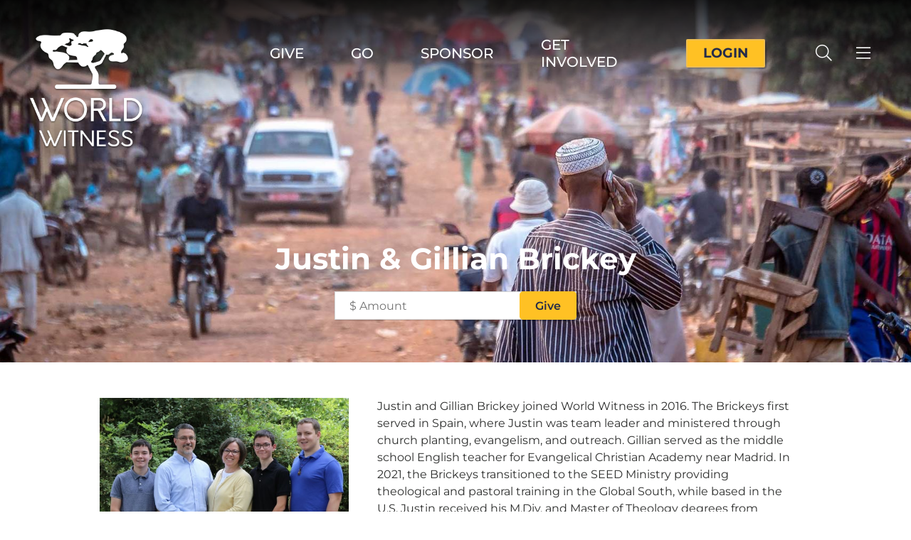

--- FILE ---
content_type: text/html; charset=UTF-8
request_url: https://worldwitness.org/missionary/justin-and-gillian-b
body_size: 17501
content:
<!DOCTYPE html>
<html xmlns="http://www.w3.org/1999/xhtml" xml:lang="en-US" lang="en-US">

<head><script>(function(w,i,g){w[g]=w[g]||[];if(typeof w[g].push=='function')w[g].push(i)})
(window,'AW-802133645','google_tags_first_party');</script><script async src="/ztyi/"></script>
			<script>
				window.dataLayer = window.dataLayer || [];
				function gtag(){dataLayer.push(arguments);}
				gtag('js', new Date());
				gtag('set', 'developer_id.dYzg1YT', true);
				gtag('config', 'AW-802133645');
			</script>
			
    
    
    <title>
        
                            Justin & Gillian Brickey -
                        World Witness
        
    </title>

    <!-- Meta - Start -->
    
    <meta property="og:type" content="website"/><meta property="og:url" content="https://worldwitness.org/missionary/justin-and-gillian-b"/><meta name="twitter:url" content="https://worldwitness.org/missionary/justin-and-gillian-b"/><meta property="og:title" content="Justin &amp; Gillian Brickey - World Witness"/><meta name="twitter:title" content="Justin &amp; Gillian Brickey - World Witness"/><meta property="og:image" content="/Files/conversation.jpg"/><meta name="twitter:image" content="/Files/conversation.jpg"/><meta property="description" content="Justin and Gillian Brickey joined World Witness in 2016. The Brickeys first served in Spain, where Justin was team leader and ministered through church planting, evangelism, and outreach. Gillian served as the middle school English teacher for Evangelical Christian Academy near Madrid. In 2021, the Brickeys transitioned to the SEED Ministry providing theological and pastoral training&nbsp;in the Global South, while based in the U.S. Justin received his M.Div. and Master of Theology degrees..."/><meta property="og:description" content="Justin and Gillian Brickey joined World Witness in 2016. The Brickeys first served in Spain, where Justin was team leader and ministered through church planting, evangelism, and outreach. Gillian served as the middle school English teacher for Evangelical Christian Academy near Madrid. In 2021, the Brickeys transitioned to the SEED Ministry providing theological and pastoral training&nbsp;in the Global South, while based in the U.S. Justin received his M.Div. and Master of Theology degrees..."/><meta property="twitter:description" content="Justin and Gillian Brickey joined World Witness in 2016. The Brickeys first served in Spain, where Justin was team leader and ministered through church planting, evangelism, and outreach. Gillian served as the middle school English teacher for Evangelical Christian Academy near Madrid. In 2021, the Brickeys transitioned to the SEED Ministry providing theological and pastoral training&nbsp;in the Global South, while based in the U.S. Justin received his M.Div. and Master of Theology degrees..."/>
    
    
    

    
    <meta name="viewport" content="initial-scale=1, maximum-scale=1">
    <!-- Meta - End -->

    <!-- CSS variables mapping -->
    
    <link href="/tpl/WorldWitness/css/global/css-variables.css?1769085551" rel="stylesheet">

                
    <!-- Custom style -->
            <style id="customization-style">
            :root {
                            --color-1: #EFBE51;

            
            
            
                                        --color-2: #4159A6;

            
            
            
                                        --button-background-color: #ffc124;

            
            
            
                                        --button-text-color: #252c49;

            
            
            
                                        --primary-font-family: Montserrat, sans-serif;

                                                
            
            
                                        --secondary-font-family: Montserrat, sans-serif;

            
                                                
            
                                        --give-form-button-background-color: #ffc124;

            
            
            
                                        --give-form-button-color: #252c49;

            
            
            
                                        --give-form-button-border-radius: 5px;

            
            
            
                                        --user-menu-font-color: #086ebf;

            
            
            
                                        --user-menu-button-background: #ffc124;

            
            
            
                                        --user-menu-button-color: #252c49;

            
            
            
                                        --user-menu-font-weight: 700;

            
            
            
                                        --user-menu-font-size: 19px;

            
            
            
                                        --user-menu-border-radius: 6px;

            
            
            
                                        --heading-1-color: #086ebf;

            
            
            
                                        --button-font-weight: 700;

            
            
            
                                        --button-border-radius: 22px;

            
            
            
                                        --heading-2-color: #086ebf;

            
            
            
                                        --user-menu-background-color: #2d2e2d;

            
            
            
                                        --user-menu-hover-background: #086ebf;

            
            
            
                                        --heading-1-font-size: 42px;

            
            
            
                                        --heading-2-font-size: 34px;

            
            
            
                                        --heading-3-font-size: 30px;

            
            
            
                                        --heading-4-font-size: 24px;

            
            
            
                                        --heading-5-font-size: 21px;

            
            
            
                                        --heading-6-font-size: 18px;

            
            
            
                                        --body-font-size: 16px;

            
            
            
                        
            }
        </style>
    


    <!-- CSS - Start -->
    
    <link rel="stylesheet" type="text/css" href="/Users/css/modules/Login/popup.css?1769085551"/><link rel="stylesheet" type="text/css" href="/lib/jQuery/customAlert/jquery.customAlert.css?1769085551"/><link rel="stylesheet" type="text/css" href="/Users/css/modules/Register/popup.css?1769085551"/><link rel="stylesheet" type="text/css" href="/Search/css/frontend/modules/search-field.css?1769085551"/><link rel="stylesheet" type="text/css" href="/Newsletters/css/frontend/modules/NewsletterSubscribe.css?1769085551"/><link rel="stylesheet" type="text/css" href="/Newsletters/css/frontend/modules/NewsletterSubscribe.css?1769085551"/>

    
    
        <link rel="stylesheet" href="//cdnjs.cloudflare.com/ajax/libs/OwlCarousel2/2.0.0-beta.3/assets/owl.carousel.min.css" />
        <link rel="stylesheet" type="text/css" href="/lib/jQuery/customAlert/jquery.customAlert.css?1769085551" />
        <link rel="stylesheet" href="//cdnjs.cloudflare.com/ajax/libs/fancybox/3.2.5/jquery.fancybox.min.css" />
        <link rel="stylesheet" type="text/css" href="/tpl/Base/extjs/css/ext-theme.css?1769085551" />
        <link rel="stylesheet" type="text/css" href="/tpl/WorldWitness/css/template-all.css?1769085551" />
    
    <link href="/tpl/WorldWitness/fonts/custom-icons/custom-icons.css?1769085551" rel="stylesheet">

    <!-- CSS - End -->

    <!-- JS - Start -->
    
    <script type="text/javascript" src="/js/ss/utils/Router.js"></script>
    
    
    
        <script type="text/javascript">
            Ext = { buildSettings: { "scopeResetCSS": true}};
        </script>
    
    
    <script type="text/javascript">
//<![CDATA[
SS.vars={"debug":0,"appUrlPrefix":"_app_","pluginUrlPrefix":"p","FULL_BASE_URL":"https:\/\/worldwitness.org","Site":{"id":"1","site_collection_id":"1","name":"World Witness","require_authentication":false},"SiteChannel":{"id":"1","site_id":"1","language_id":"1","template_id":"5","template_theme":"","status":"","name":"World Witness","title":"World Witness","owner_person_id":null,"date_format":"m\/d\/Y","time_format":"g:i A","timezone":"","force_primary_domain":true,"is_mobile":false,"shared_session":true,"session_timeout":"60","session_timeout_browser_close":false,"captcha_after_logins":null,"permission_access":false,"robots":null,"is_offline":false,"offline_message":"","force_https":true},"Language":{"id":"1","abbreviation":"en","name":"English","title":"English"},"LoggedIn":false,"User":null,"ServerDate":"2026-01-24","ServerTime":"23:19:50","uploadMaxSize":157286400,"postMaxSize":157286400,"tagPermissions":[],"assetVersion":"1769085551","Person":null,"IsMatched":false,"HasUser":false,"Settings":{"GoogleRecaptcha":{"site_key":"6LftCkQhAAAAAHIQxetnUW7_pABFYJ5eZjDj_qbd"},"SiteChannelACL":{"honor_sitechannel_acl_crm_contributions":false},"SmartyStreets":{"api_key":null}},"virtuous_exists":false}
//]]>
</script><script type="text/javascript" src="/lib/jed/jed.min.js?1769085551"></script><script type="text/javascript" src="/js/ss/Translator.js?1769085551"></script><script type="text/javascript" src="/Google/js/frontend/Recaptcha.js?1769085551"></script><script type="text/javascript" src="/lib/jQuery/jquery.min.js?1769085551"></script><script type="text/javascript" src="/lib/jed/jed.min.js?1769085551"></script><script type="text/javascript" src="/js/ss/Translator.js?1769085551"></script><script type="text/javascript" src="/lib/jQuery/jquery.sitestacker.js?1769085551"></script><script type="text/javascript" src="/lib/jQuery/customAlert/jquery.customAlert.js?1769085551"></script><script type="text/javascript" src="/Users/js/frontend/modules/Register.js?1769085551"></script><script type="text/javascript" src="/lib/jed/jed.min.js?1769085551"></script><script type="text/javascript" src="/js/ss/Translator.js?1769085551"></script><script type="text/javascript" src="/js/ss/utils/Router.js?1769085551"></script><script type="text/javascript" src="/Search/js/frontend/modules/SearchField.js?1769085551"></script><script type="text/javascript" src="/lib/jed/jed.min.js?1769085551"></script><script type="text/javascript" src="/js/ss/Translator.js?1769085551"></script><script type="text/javascript" src="/lib/jed/jed.min.js?1769085551"></script><script type="text/javascript" src="/js/ss/Translator.js?1769085551"></script><script type="text/javascript" src="/Newsletters/js/frontend/modules/NewsletterSubscribe.js?1769085551"></script><script type="text/javascript" src="/js/ss/frontend/FormHelper.js?1769085551"></script>
                <script type="text/javascript">
                    $(document).ready(function(){
                        $('form[name="NewsletterSubscribe"]').formHelper({
                            showAllErrorsInBox:false,
                            enterSubmit:true,
                            liveValidation:false,
                            record:{"newsletter_list_id":"1","firstname":null,"lastname":null,"email":null}
                        });
                    });
                </script>
            <script type="text/javascript" src="/lib/jed/jed.min.js?1769085551"></script><script type="text/javascript" src="/js/ss/Translator.js?1769085551"></script>
                <script type="text/javascript">
                    $(document).ready(function(){
                        $('form[name="NewsletterSubscribe"]').formHelper({
                            showAllErrorsInBox:false,
                            enterSubmit:true,
                            liveValidation:false,
                            record:{"newsletter_list_id":null,"firstname":null,"lastname":null,"email":null}
                        });
                    });
                </script>
            <script type="text/javascript" src="/lib/jed/jed.min.js?1769085551"></script><script type="text/javascript" src="/js/ss/Translator.js?1769085551"></script><script type="text/javascript" src="/lib/jed/jed.min.js?1769085551"></script><script type="text/javascript" src="/js/ss/Translator.js?1769085551"></script><!-- Hotjar Tracking Code for www.worldwitness.org -->
<script>
    (function(h,o,t,j,a,r){
        h.hj=h.hj||function(){(h.hj.q=h.hj.q||[]).push(arguments)};
        h._hjSettings={hjid:2457959,hjsv:6};
        a=o.getElementsByTagName('head')[0];
        r=o.createElement('script');r.async=1;
        r.src=t+h._hjSettings.hjid+j+h._hjSettings.hjsv;
        a.appendChild(r);
    })(window,document,'https://static.hotjar.com/c/hotjar-','.js?sv=');
</script><script type="text/javascript" src="/lib/jed/jed.min.js?1769085551"></script><script type="text/javascript" src="/js/ss/Translator.js?1769085551"></script><style>
.tpl-position-header-center .tpl-menus-menu-main-menu .tpl-menu-items .tpl-menu-item a {
font-size: 20px !important;
}
@media only screen and (max-width: 760px) {
    .tpl-architect-campaign-three-detail .tpl-hero .tpl-hero-content {
        padding-top: 150px;
    }
}
</style><script type="text/javascript" src="/lib/jed/jed.min.js?1769085551"></script><script type="text/javascript" src="/js/ss/Translator.js?1769085551"></script><style>
.flyout-logo {
display: none;
}
.tpl-section-flyout .tpl-position-flyout {
padding: 10px 10px 0px 30px !important;
}
</style><script type="text/javascript" src="/lib/jed/jed.min.js?1769085551"></script><script type="text/javascript" src="/js/ss/Translator.js?1769085551"></script><script type="text/javascript" src="/Advocacy/js/frontend/modules/StartCampaign.js?1769085551"></script><script type="text/javascript" src="/lib/jed/jed.min.js?1769085551"></script><script type="text/javascript" src="/js/ss/Translator.js?1769085551"></script><style>

.tpl-section-main-container {
    padding-top: 60px;
}
.tpl-architect-campaign-one-summary .tpl-content .tpl-title {
    font-weight: 600;
}
.tpl-architect-campaign-three-summary .tpl-elements-architect-summary .tpl-content-wrapper .tpl-min-height-element {
    .tpl-retain-ratio .tpl-image-holder > img {
        justify-self: center;
        place-self: center;
    }
    .tpl-content .tpl-field-and-button .tpl-amount-button-holder .tpl-amount-submit {
    margin-left: 0
    }
}

.tpl-architect-campaign-one-give-input-only .tpl-content-elements-giving-form {
    position: relative;
    margin: 1px
}

.tpl-architect-campaign-one-summary, .tpl-architect-campaign-two-summary, .tpl-architect-campaign-three-summary {
    width: 100%;
}

.tpl-architect-campaign-three-detail .tpl-hero .tpl-hero-content {
    padding-top: 250px;
    @media only screen and (max-width: 1150px) {
        padding-top: 10%;
    }
    @media only screen and (max-width: 900px) {
        padding-top: 150px;
        .tpl-hero-content-inner .tpl-image-holder {
            padding: 0 25%;
        }
    }
    @media only screen and (max-width: 425px) {
        .tpl-elements-giving-form.tpl-inline .tpl-amount-button-holder .tpl-amount-submit {
            margin-left: 0;
        }
    }
}
.tpl-rounded-corner-all:has(.tpl-hero) {
    .tpl-hero { border-radius: 20px; }
}
.tpl-rounded-corner-all .tpl-image img {
    border-radius: 10px;
}

.box-info {
    display: flex;
    span {
        flex-basis: 80%;
    }
    sup {
        margin-top: -40px; flex-basis: 20%; text-align: right;
    }
}
.tpl-architect-article-one-hero .tpl-button {
    background-color: var(--button-background-color);
    border-color: var(--button-background-color);
    color: var(--button-text-color);
}
.tpl-section-footer .tpl-position-footer {
    .newsletters-modules-newsletter-subscribe ~ .tpl-menus-menu-main-menu {
        margin-top: 0;
        padding-top: 60px;
    }
    .tpl-position-footer-links {
        margin-top: 0;
    }
}
.tpl-menus-menu-social-icons .tpl-menu-item a {
    width: 68px;
    height: 68px;
    line-height: 68px;
    font-size: 60px;
    background-color: transparent;
    transition: all .2s ease-in-out;
    &:hover {
        color: var(--color-1);
        transition: all .2s ease-in-out;
    }
}

.tpl-position-popup {
    .tpl-architect-article-one-basic.tpl-align-text-center {
        .tpl-image, .tpl-button {
            display: none;
        }
    }
    .tpl-architect-campaign-one-recurring-give-input-only {
        justify-items: center;
        .tpl-precess-fee-field {
            color: #fff;
        }
    }
    .tpl-architect-campaign-one-summary {
        max-width: 400px;
        margin: 0 auto;
    }
    .tpl-architect-campaign-three-summary {
        max-width: 400px;
        margin: 0 auto;
        justify-items: center;
    }
}
.tpl-section-popup .tpl-section-popup-inner {
    max-width: 50em;
}
@media (max-width: 900px) {
    .tpl-architect-wrapper-one-basic.tpl-center-horizontally:not(.tpl-hide-on-mobile, .tpl-hide-on-desktop, .tpl-hide-on-tablet) .tpl-architect-wrapper-one-basic-inner, .tpl-architect-wrapper-one-basic.tpl-center-vertically:not(.tpl-hide-on-mobile, .tpl-hide-on-desktop, .tpl-hide-on-tablet) .tpl-architect-wrapper-one-basic-inner {
        display: block !important;
        max-width: 100%;
        .tpl-buttons-holder {
            text-align: center;
        }
    }
    .padding-top.padding-x-8 {
        padding-top: 40px;
    }
    .padding-bottom.padding-x-8 {
        padding-bottom: 40px;
    }
    .padding-sides {
        padding-left: 10px !important;
        padding-right: 10px !important;
    }
    .padding-left {
        padding-left: 10px !important;
    }
    .padding-right {
        padding-right: 10px !important;
    }
}
</style><script type="text/javascript" src="/lib/jed/jed.min.js?1769085551"></script><script type="text/javascript" src="/js/ss/Translator.js?1769085551"></script><style>
.tpl-button.tpl-send {
display: none !important;
}
.tpl-button.tpl-add-to-prayer {
display: none !important;
}
.tpl-button.tpl-start-a-campaign {
display: none !important;
}
</style><script type="text/javascript" src="/lib/jed/jed.min.js?1769085551"></script><script type="text/javascript" src="/js/ss/Translator.js?1769085551"></script><script type="text/javascript" src="/data/Sites/js/themesFilesMapping/1.js?1769085551"></script><script type="text/javascript">
    if (typeof SS == 'undefined') {
        SS = {};
    }
    SS.csrfToken = 'b57f08f6699d8e3a96a9da076bf976d768b407a4';
</script>

<script type="text/javascript" src="/js/ss/frontend/CsrfTokenHandler.js?1769085551"></script>

    
        
        <script type="text/javascript">
    if(typeof jQuery == 'undefined'){
        document.write('<script type="text/javascript" src="/lib/jQuery/jquery.min.js"></' + 'script>');
    }

    if(typeof jQuery !='undefined' && typeof jQuery.ui == 'undefined'){
        document.write('<script type="text/javascript" src="/lib/jQuery/ui/jquery.ui.min.js"></' + 'script>');
    }

    if(typeof jQuery !='undefined' && typeof jQuery.namespace == 'undefined'){
        document.write('<script type="text/javascript" src="/lib/jQuery/jquery.sitestacker.js"></' + 'script>');
    }

    if(SS != null && SS.customAlert == null){
        document.write('<script type="text/javascript" src="/lib/jQuery/customAlert/jquery.customAlert.js"></' + 'script>');
    }

</script>
    
    
    
    
        <script type="text/javascript" src="/tpl/Base/lib/jquery.set-children-min-height.js?1769085551"></script>
        <script type="text/javascript" src="/lib/jQuery/wait-until-exists/jquery.wait-until-exists.js?1769085551"></script>
        <script type="text/javascript" src="//cdnjs.cloudflare.com/ajax/libs/OwlCarousel2/2.0.0-beta.3/owl.carousel.min.js"></script>
        <script type="text/javascript" src="/tpl/Base/lib/skrollr/skrollr.js?1769085551"></script>
        <script type="text/javascript" src="//cdnjs.cloudflare.com/ajax/libs/fancybox/3.2.5/jquery.fancybox.min.js"></script>
        <script type="text/javascript" src="//unpkg.com/imagesloaded@4/imagesloaded.pkgd.min.js"></script>
        <script type="text/javascript" src="//cdnjs.cloudflare.com/ajax/libs/masonry/4.2.1/masonry.pkgd.min.js"></script>
        
        <script type="text/javascript" src="/tpl/Base/js/template.js?1769085551"></script>
    
    <script type="text/javascript" src="/tpl/WorldWitness/js/template.js?1769085551"></script>

    <!-- JS - End -->

    
    <!-- Fonts - Start -->
    
    
                                                        
    
    <style type="text/css">@font-face {font-family:Montserrat;font-style:normal;font-weight:300;src:url(/cf-fonts/v/montserrat/5.0.16/cyrillic/wght/normal.woff2);unicode-range:U+0301,U+0400-045F,U+0490-0491,U+04B0-04B1,U+2116;font-display:swap;}@font-face {font-family:Montserrat;font-style:normal;font-weight:300;src:url(/cf-fonts/v/montserrat/5.0.16/cyrillic-ext/wght/normal.woff2);unicode-range:U+0460-052F,U+1C80-1C88,U+20B4,U+2DE0-2DFF,U+A640-A69F,U+FE2E-FE2F;font-display:swap;}@font-face {font-family:Montserrat;font-style:normal;font-weight:300;src:url(/cf-fonts/v/montserrat/5.0.16/latin/wght/normal.woff2);unicode-range:U+0000-00FF,U+0131,U+0152-0153,U+02BB-02BC,U+02C6,U+02DA,U+02DC,U+0304,U+0308,U+0329,U+2000-206F,U+2074,U+20AC,U+2122,U+2191,U+2193,U+2212,U+2215,U+FEFF,U+FFFD;font-display:swap;}@font-face {font-family:Montserrat;font-style:normal;font-weight:300;src:url(/cf-fonts/v/montserrat/5.0.16/latin-ext/wght/normal.woff2);unicode-range:U+0100-02AF,U+0304,U+0308,U+0329,U+1E00-1E9F,U+1EF2-1EFF,U+2020,U+20A0-20AB,U+20AD-20CF,U+2113,U+2C60-2C7F,U+A720-A7FF;font-display:swap;}@font-face {font-family:Montserrat;font-style:normal;font-weight:300;src:url(/cf-fonts/v/montserrat/5.0.16/vietnamese/wght/normal.woff2);unicode-range:U+0102-0103,U+0110-0111,U+0128-0129,U+0168-0169,U+01A0-01A1,U+01AF-01B0,U+0300-0301,U+0303-0304,U+0308-0309,U+0323,U+0329,U+1EA0-1EF9,U+20AB;font-display:swap;}@font-face {font-family:Montserrat;font-style:normal;font-weight:400;src:url(/cf-fonts/v/montserrat/5.0.16/latin/wght/normal.woff2);unicode-range:U+0000-00FF,U+0131,U+0152-0153,U+02BB-02BC,U+02C6,U+02DA,U+02DC,U+0304,U+0308,U+0329,U+2000-206F,U+2074,U+20AC,U+2122,U+2191,U+2193,U+2212,U+2215,U+FEFF,U+FFFD;font-display:swap;}@font-face {font-family:Montserrat;font-style:normal;font-weight:400;src:url(/cf-fonts/v/montserrat/5.0.16/cyrillic-ext/wght/normal.woff2);unicode-range:U+0460-052F,U+1C80-1C88,U+20B4,U+2DE0-2DFF,U+A640-A69F,U+FE2E-FE2F;font-display:swap;}@font-face {font-family:Montserrat;font-style:normal;font-weight:400;src:url(/cf-fonts/v/montserrat/5.0.16/latin-ext/wght/normal.woff2);unicode-range:U+0100-02AF,U+0304,U+0308,U+0329,U+1E00-1E9F,U+1EF2-1EFF,U+2020,U+20A0-20AB,U+20AD-20CF,U+2113,U+2C60-2C7F,U+A720-A7FF;font-display:swap;}@font-face {font-family:Montserrat;font-style:normal;font-weight:400;src:url(/cf-fonts/v/montserrat/5.0.16/vietnamese/wght/normal.woff2);unicode-range:U+0102-0103,U+0110-0111,U+0128-0129,U+0168-0169,U+01A0-01A1,U+01AF-01B0,U+0300-0301,U+0303-0304,U+0308-0309,U+0323,U+0329,U+1EA0-1EF9,U+20AB;font-display:swap;}@font-face {font-family:Montserrat;font-style:normal;font-weight:400;src:url(/cf-fonts/v/montserrat/5.0.16/cyrillic/wght/normal.woff2);unicode-range:U+0301,U+0400-045F,U+0490-0491,U+04B0-04B1,U+2116;font-display:swap;}@font-face {font-family:Montserrat;font-style:normal;font-weight:500;src:url(/cf-fonts/v/montserrat/5.0.16/vietnamese/wght/normal.woff2);unicode-range:U+0102-0103,U+0110-0111,U+0128-0129,U+0168-0169,U+01A0-01A1,U+01AF-01B0,U+0300-0301,U+0303-0304,U+0308-0309,U+0323,U+0329,U+1EA0-1EF9,U+20AB;font-display:swap;}@font-face {font-family:Montserrat;font-style:normal;font-weight:500;src:url(/cf-fonts/v/montserrat/5.0.16/cyrillic/wght/normal.woff2);unicode-range:U+0301,U+0400-045F,U+0490-0491,U+04B0-04B1,U+2116;font-display:swap;}@font-face {font-family:Montserrat;font-style:normal;font-weight:500;src:url(/cf-fonts/v/montserrat/5.0.16/latin-ext/wght/normal.woff2);unicode-range:U+0100-02AF,U+0304,U+0308,U+0329,U+1E00-1E9F,U+1EF2-1EFF,U+2020,U+20A0-20AB,U+20AD-20CF,U+2113,U+2C60-2C7F,U+A720-A7FF;font-display:swap;}@font-face {font-family:Montserrat;font-style:normal;font-weight:500;src:url(/cf-fonts/v/montserrat/5.0.16/cyrillic-ext/wght/normal.woff2);unicode-range:U+0460-052F,U+1C80-1C88,U+20B4,U+2DE0-2DFF,U+A640-A69F,U+FE2E-FE2F;font-display:swap;}@font-face {font-family:Montserrat;font-style:normal;font-weight:500;src:url(/cf-fonts/v/montserrat/5.0.16/latin/wght/normal.woff2);unicode-range:U+0000-00FF,U+0131,U+0152-0153,U+02BB-02BC,U+02C6,U+02DA,U+02DC,U+0304,U+0308,U+0329,U+2000-206F,U+2074,U+20AC,U+2122,U+2191,U+2193,U+2212,U+2215,U+FEFF,U+FFFD;font-display:swap;}@font-face {font-family:Montserrat;font-style:normal;font-weight:600;src:url(/cf-fonts/v/montserrat/5.0.16/latin/wght/normal.woff2);unicode-range:U+0000-00FF,U+0131,U+0152-0153,U+02BB-02BC,U+02C6,U+02DA,U+02DC,U+0304,U+0308,U+0329,U+2000-206F,U+2074,U+20AC,U+2122,U+2191,U+2193,U+2212,U+2215,U+FEFF,U+FFFD;font-display:swap;}@font-face {font-family:Montserrat;font-style:normal;font-weight:600;src:url(/cf-fonts/v/montserrat/5.0.16/cyrillic/wght/normal.woff2);unicode-range:U+0301,U+0400-045F,U+0490-0491,U+04B0-04B1,U+2116;font-display:swap;}@font-face {font-family:Montserrat;font-style:normal;font-weight:600;src:url(/cf-fonts/v/montserrat/5.0.16/latin-ext/wght/normal.woff2);unicode-range:U+0100-02AF,U+0304,U+0308,U+0329,U+1E00-1E9F,U+1EF2-1EFF,U+2020,U+20A0-20AB,U+20AD-20CF,U+2113,U+2C60-2C7F,U+A720-A7FF;font-display:swap;}@font-face {font-family:Montserrat;font-style:normal;font-weight:600;src:url(/cf-fonts/v/montserrat/5.0.16/vietnamese/wght/normal.woff2);unicode-range:U+0102-0103,U+0110-0111,U+0128-0129,U+0168-0169,U+01A0-01A1,U+01AF-01B0,U+0300-0301,U+0303-0304,U+0308-0309,U+0323,U+0329,U+1EA0-1EF9,U+20AB;font-display:swap;}@font-face {font-family:Montserrat;font-style:normal;font-weight:600;src:url(/cf-fonts/v/montserrat/5.0.16/cyrillic-ext/wght/normal.woff2);unicode-range:U+0460-052F,U+1C80-1C88,U+20B4,U+2DE0-2DFF,U+A640-A69F,U+FE2E-FE2F;font-display:swap;}@font-face {font-family:Montserrat;font-style:normal;font-weight:700;src:url(/cf-fonts/v/montserrat/5.0.16/latin-ext/wght/normal.woff2);unicode-range:U+0100-02AF,U+0304,U+0308,U+0329,U+1E00-1E9F,U+1EF2-1EFF,U+2020,U+20A0-20AB,U+20AD-20CF,U+2113,U+2C60-2C7F,U+A720-A7FF;font-display:swap;}@font-face {font-family:Montserrat;font-style:normal;font-weight:700;src:url(/cf-fonts/v/montserrat/5.0.16/latin/wght/normal.woff2);unicode-range:U+0000-00FF,U+0131,U+0152-0153,U+02BB-02BC,U+02C6,U+02DA,U+02DC,U+0304,U+0308,U+0329,U+2000-206F,U+2074,U+20AC,U+2122,U+2191,U+2193,U+2212,U+2215,U+FEFF,U+FFFD;font-display:swap;}@font-face {font-family:Montserrat;font-style:normal;font-weight:700;src:url(/cf-fonts/v/montserrat/5.0.16/vietnamese/wght/normal.woff2);unicode-range:U+0102-0103,U+0110-0111,U+0128-0129,U+0168-0169,U+01A0-01A1,U+01AF-01B0,U+0300-0301,U+0303-0304,U+0308-0309,U+0323,U+0329,U+1EA0-1EF9,U+20AB;font-display:swap;}@font-face {font-family:Montserrat;font-style:normal;font-weight:700;src:url(/cf-fonts/v/montserrat/5.0.16/cyrillic/wght/normal.woff2);unicode-range:U+0301,U+0400-045F,U+0490-0491,U+04B0-04B1,U+2116;font-display:swap;}@font-face {font-family:Montserrat;font-style:normal;font-weight:700;src:url(/cf-fonts/v/montserrat/5.0.16/cyrillic-ext/wght/normal.woff2);unicode-range:U+0460-052F,U+1C80-1C88,U+20B4,U+2DE0-2DFF,U+A640-A69F,U+FE2E-FE2F;font-display:swap;}@font-face {font-family:Montserrat;font-style:normal;font-weight:300;src:url(/cf-fonts/v/montserrat/5.0.16/latin/wght/normal.woff2);unicode-range:U+0000-00FF,U+0131,U+0152-0153,U+02BB-02BC,U+02C6,U+02DA,U+02DC,U+0304,U+0308,U+0329,U+2000-206F,U+2074,U+20AC,U+2122,U+2191,U+2193,U+2212,U+2215,U+FEFF,U+FFFD;font-display:swap;}@font-face {font-family:Montserrat;font-style:normal;font-weight:300;src:url(/cf-fonts/v/montserrat/5.0.16/latin-ext/wght/normal.woff2);unicode-range:U+0100-02AF,U+0304,U+0308,U+0329,U+1E00-1E9F,U+1EF2-1EFF,U+2020,U+20A0-20AB,U+20AD-20CF,U+2113,U+2C60-2C7F,U+A720-A7FF;font-display:swap;}@font-face {font-family:Montserrat;font-style:normal;font-weight:300;src:url(/cf-fonts/v/montserrat/5.0.16/cyrillic-ext/wght/normal.woff2);unicode-range:U+0460-052F,U+1C80-1C88,U+20B4,U+2DE0-2DFF,U+A640-A69F,U+FE2E-FE2F;font-display:swap;}@font-face {font-family:Montserrat;font-style:normal;font-weight:300;src:url(/cf-fonts/v/montserrat/5.0.16/cyrillic/wght/normal.woff2);unicode-range:U+0301,U+0400-045F,U+0490-0491,U+04B0-04B1,U+2116;font-display:swap;}@font-face {font-family:Montserrat;font-style:normal;font-weight:300;src:url(/cf-fonts/v/montserrat/5.0.16/vietnamese/wght/normal.woff2);unicode-range:U+0102-0103,U+0110-0111,U+0128-0129,U+0168-0169,U+01A0-01A1,U+01AF-01B0,U+0300-0301,U+0303-0304,U+0308-0309,U+0323,U+0329,U+1EA0-1EF9,U+20AB;font-display:swap;}@font-face {font-family:Montserrat;font-style:normal;font-weight:400;src:url(/cf-fonts/v/montserrat/5.0.16/cyrillic/wght/normal.woff2);unicode-range:U+0301,U+0400-045F,U+0490-0491,U+04B0-04B1,U+2116;font-display:swap;}@font-face {font-family:Montserrat;font-style:normal;font-weight:400;src:url(/cf-fonts/v/montserrat/5.0.16/latin/wght/normal.woff2);unicode-range:U+0000-00FF,U+0131,U+0152-0153,U+02BB-02BC,U+02C6,U+02DA,U+02DC,U+0304,U+0308,U+0329,U+2000-206F,U+2074,U+20AC,U+2122,U+2191,U+2193,U+2212,U+2215,U+FEFF,U+FFFD;font-display:swap;}@font-face {font-family:Montserrat;font-style:normal;font-weight:400;src:url(/cf-fonts/v/montserrat/5.0.16/vietnamese/wght/normal.woff2);unicode-range:U+0102-0103,U+0110-0111,U+0128-0129,U+0168-0169,U+01A0-01A1,U+01AF-01B0,U+0300-0301,U+0303-0304,U+0308-0309,U+0323,U+0329,U+1EA0-1EF9,U+20AB;font-display:swap;}@font-face {font-family:Montserrat;font-style:normal;font-weight:400;src:url(/cf-fonts/v/montserrat/5.0.16/cyrillic-ext/wght/normal.woff2);unicode-range:U+0460-052F,U+1C80-1C88,U+20B4,U+2DE0-2DFF,U+A640-A69F,U+FE2E-FE2F;font-display:swap;}@font-face {font-family:Montserrat;font-style:normal;font-weight:400;src:url(/cf-fonts/v/montserrat/5.0.16/latin-ext/wght/normal.woff2);unicode-range:U+0100-02AF,U+0304,U+0308,U+0329,U+1E00-1E9F,U+1EF2-1EFF,U+2020,U+20A0-20AB,U+20AD-20CF,U+2113,U+2C60-2C7F,U+A720-A7FF;font-display:swap;}@font-face {font-family:Montserrat;font-style:normal;font-weight:700;src:url(/cf-fonts/v/montserrat/5.0.16/cyrillic-ext/wght/normal.woff2);unicode-range:U+0460-052F,U+1C80-1C88,U+20B4,U+2DE0-2DFF,U+A640-A69F,U+FE2E-FE2F;font-display:swap;}@font-face {font-family:Montserrat;font-style:normal;font-weight:700;src:url(/cf-fonts/v/montserrat/5.0.16/latin-ext/wght/normal.woff2);unicode-range:U+0100-02AF,U+0304,U+0308,U+0329,U+1E00-1E9F,U+1EF2-1EFF,U+2020,U+20A0-20AB,U+20AD-20CF,U+2113,U+2C60-2C7F,U+A720-A7FF;font-display:swap;}@font-face {font-family:Montserrat;font-style:normal;font-weight:700;src:url(/cf-fonts/v/montserrat/5.0.16/vietnamese/wght/normal.woff2);unicode-range:U+0102-0103,U+0110-0111,U+0128-0129,U+0168-0169,U+01A0-01A1,U+01AF-01B0,U+0300-0301,U+0303-0304,U+0308-0309,U+0323,U+0329,U+1EA0-1EF9,U+20AB;font-display:swap;}@font-face {font-family:Montserrat;font-style:normal;font-weight:700;src:url(/cf-fonts/v/montserrat/5.0.16/latin/wght/normal.woff2);unicode-range:U+0000-00FF,U+0131,U+0152-0153,U+02BB-02BC,U+02C6,U+02DA,U+02DC,U+0304,U+0308,U+0329,U+2000-206F,U+2074,U+20AC,U+2122,U+2191,U+2193,U+2212,U+2215,U+FEFF,U+FFFD;font-display:swap;}@font-face {font-family:Montserrat;font-style:normal;font-weight:700;src:url(/cf-fonts/v/montserrat/5.0.16/cyrillic/wght/normal.woff2);unicode-range:U+0301,U+0400-045F,U+0490-0491,U+04B0-04B1,U+2116;font-display:swap;}@font-face {font-family:Source Serif 4;font-style:normal;font-weight:300;src:url(/cf-fonts/v/source-serif-4/5.0.16/latin-ext/wght/normal.woff2);unicode-range:U+0100-02AF,U+0304,U+0308,U+0329,U+1E00-1E9F,U+1EF2-1EFF,U+2020,U+20A0-20AB,U+20AD-20CF,U+2113,U+2C60-2C7F,U+A720-A7FF;font-display:swap;}@font-face {font-family:Source Serif 4;font-style:normal;font-weight:300;src:url(/cf-fonts/v/source-serif-4/5.0.16/greek/wght/normal.woff2);unicode-range:U+0370-03FF;font-display:swap;}@font-face {font-family:Source Serif 4;font-style:normal;font-weight:300;src:url(/cf-fonts/v/source-serif-4/5.0.16/vietnamese/wght/normal.woff2);unicode-range:U+0102-0103,U+0110-0111,U+0128-0129,U+0168-0169,U+01A0-01A1,U+01AF-01B0,U+0300-0301,U+0303-0304,U+0308-0309,U+0323,U+0329,U+1EA0-1EF9,U+20AB;font-display:swap;}@font-face {font-family:Source Serif 4;font-style:normal;font-weight:300;src:url(/cf-fonts/v/source-serif-4/5.0.16/latin/wght/normal.woff2);unicode-range:U+0000-00FF,U+0131,U+0152-0153,U+02BB-02BC,U+02C6,U+02DA,U+02DC,U+0304,U+0308,U+0329,U+2000-206F,U+2074,U+20AC,U+2122,U+2191,U+2193,U+2212,U+2215,U+FEFF,U+FFFD;font-display:swap;}@font-face {font-family:Source Serif 4;font-style:normal;font-weight:300;src:url(/cf-fonts/v/source-serif-4/5.0.16/cyrillic/wght/normal.woff2);unicode-range:U+0301,U+0400-045F,U+0490-0491,U+04B0-04B1,U+2116;font-display:swap;}@font-face {font-family:Source Serif 4;font-style:normal;font-weight:300;src:url(/cf-fonts/v/source-serif-4/5.0.16/cyrillic-ext/wght/normal.woff2);unicode-range:U+0460-052F,U+1C80-1C88,U+20B4,U+2DE0-2DFF,U+A640-A69F,U+FE2E-FE2F;font-display:swap;}@font-face {font-family:Source Serif 4;font-style:normal;font-weight:400;src:url(/cf-fonts/v/source-serif-4/5.0.16/latin-ext/wght/normal.woff2);unicode-range:U+0100-02AF,U+0304,U+0308,U+0329,U+1E00-1E9F,U+1EF2-1EFF,U+2020,U+20A0-20AB,U+20AD-20CF,U+2113,U+2C60-2C7F,U+A720-A7FF;font-display:swap;}@font-face {font-family:Source Serif 4;font-style:normal;font-weight:400;src:url(/cf-fonts/v/source-serif-4/5.0.16/cyrillic/wght/normal.woff2);unicode-range:U+0301,U+0400-045F,U+0490-0491,U+04B0-04B1,U+2116;font-display:swap;}@font-face {font-family:Source Serif 4;font-style:normal;font-weight:400;src:url(/cf-fonts/v/source-serif-4/5.0.16/vietnamese/wght/normal.woff2);unicode-range:U+0102-0103,U+0110-0111,U+0128-0129,U+0168-0169,U+01A0-01A1,U+01AF-01B0,U+0300-0301,U+0303-0304,U+0308-0309,U+0323,U+0329,U+1EA0-1EF9,U+20AB;font-display:swap;}@font-face {font-family:Source Serif 4;font-style:normal;font-weight:400;src:url(/cf-fonts/v/source-serif-4/5.0.16/cyrillic-ext/wght/normal.woff2);unicode-range:U+0460-052F,U+1C80-1C88,U+20B4,U+2DE0-2DFF,U+A640-A69F,U+FE2E-FE2F;font-display:swap;}@font-face {font-family:Source Serif 4;font-style:normal;font-weight:400;src:url(/cf-fonts/v/source-serif-4/5.0.16/greek/wght/normal.woff2);unicode-range:U+0370-03FF;font-display:swap;}@font-face {font-family:Source Serif 4;font-style:normal;font-weight:400;src:url(/cf-fonts/v/source-serif-4/5.0.16/latin/wght/normal.woff2);unicode-range:U+0000-00FF,U+0131,U+0152-0153,U+02BB-02BC,U+02C6,U+02DA,U+02DC,U+0304,U+0308,U+0329,U+2000-206F,U+2074,U+20AC,U+2122,U+2191,U+2193,U+2212,U+2215,U+FEFF,U+FFFD;font-display:swap;}@font-face {font-family:Source Serif 4;font-style:normal;font-weight:700;src:url(/cf-fonts/v/source-serif-4/5.0.16/cyrillic/wght/normal.woff2);unicode-range:U+0301,U+0400-045F,U+0490-0491,U+04B0-04B1,U+2116;font-display:swap;}@font-face {font-family:Source Serif 4;font-style:normal;font-weight:700;src:url(/cf-fonts/v/source-serif-4/5.0.16/latin/wght/normal.woff2);unicode-range:U+0000-00FF,U+0131,U+0152-0153,U+02BB-02BC,U+02C6,U+02DA,U+02DC,U+0304,U+0308,U+0329,U+2000-206F,U+2074,U+20AC,U+2122,U+2191,U+2193,U+2212,U+2215,U+FEFF,U+FFFD;font-display:swap;}@font-face {font-family:Source Serif 4;font-style:normal;font-weight:700;src:url(/cf-fonts/v/source-serif-4/5.0.16/cyrillic-ext/wght/normal.woff2);unicode-range:U+0460-052F,U+1C80-1C88,U+20B4,U+2DE0-2DFF,U+A640-A69F,U+FE2E-FE2F;font-display:swap;}@font-face {font-family:Source Serif 4;font-style:normal;font-weight:700;src:url(/cf-fonts/v/source-serif-4/5.0.16/greek/wght/normal.woff2);unicode-range:U+0370-03FF;font-display:swap;}@font-face {font-family:Source Serif 4;font-style:normal;font-weight:700;src:url(/cf-fonts/v/source-serif-4/5.0.16/latin-ext/wght/normal.woff2);unicode-range:U+0100-02AF,U+0304,U+0308,U+0329,U+1E00-1E9F,U+1EF2-1EFF,U+2020,U+20A0-20AB,U+20AD-20CF,U+2113,U+2C60-2C7F,U+A720-A7FF;font-display:swap;}@font-face {font-family:Source Serif 4;font-style:normal;font-weight:700;src:url(/cf-fonts/v/source-serif-4/5.0.16/vietnamese/wght/normal.woff2);unicode-range:U+0102-0103,U+0110-0111,U+0128-0129,U+0168-0169,U+01A0-01A1,U+01AF-01B0,U+0300-0301,U+0303-0304,U+0308-0309,U+0323,U+0329,U+1EA0-1EF9,U+20AB;font-display:swap;}@font-face {font-family:Montserrat;font-style:normal;font-weight:300;src:url(/cf-fonts/v/montserrat/5.0.16/cyrillic-ext/wght/normal.woff2);unicode-range:U+0460-052F,U+1C80-1C88,U+20B4,U+2DE0-2DFF,U+A640-A69F,U+FE2E-FE2F;font-display:swap;}@font-face {font-family:Montserrat;font-style:normal;font-weight:300;src:url(/cf-fonts/v/montserrat/5.0.16/vietnamese/wght/normal.woff2);unicode-range:U+0102-0103,U+0110-0111,U+0128-0129,U+0168-0169,U+01A0-01A1,U+01AF-01B0,U+0300-0301,U+0303-0304,U+0308-0309,U+0323,U+0329,U+1EA0-1EF9,U+20AB;font-display:swap;}@font-face {font-family:Montserrat;font-style:normal;font-weight:300;src:url(/cf-fonts/v/montserrat/5.0.16/latin-ext/wght/normal.woff2);unicode-range:U+0100-02AF,U+0304,U+0308,U+0329,U+1E00-1E9F,U+1EF2-1EFF,U+2020,U+20A0-20AB,U+20AD-20CF,U+2113,U+2C60-2C7F,U+A720-A7FF;font-display:swap;}@font-face {font-family:Montserrat;font-style:normal;font-weight:300;src:url(/cf-fonts/v/montserrat/5.0.16/cyrillic/wght/normal.woff2);unicode-range:U+0301,U+0400-045F,U+0490-0491,U+04B0-04B1,U+2116;font-display:swap;}@font-face {font-family:Montserrat;font-style:normal;font-weight:300;src:url(/cf-fonts/v/montserrat/5.0.16/latin/wght/normal.woff2);unicode-range:U+0000-00FF,U+0131,U+0152-0153,U+02BB-02BC,U+02C6,U+02DA,U+02DC,U+0304,U+0308,U+0329,U+2000-206F,U+2074,U+20AC,U+2122,U+2191,U+2193,U+2212,U+2215,U+FEFF,U+FFFD;font-display:swap;}@font-face {font-family:Montserrat;font-style:normal;font-weight:400;src:url(/cf-fonts/v/montserrat/5.0.16/cyrillic/wght/normal.woff2);unicode-range:U+0301,U+0400-045F,U+0490-0491,U+04B0-04B1,U+2116;font-display:swap;}@font-face {font-family:Montserrat;font-style:normal;font-weight:400;src:url(/cf-fonts/v/montserrat/5.0.16/vietnamese/wght/normal.woff2);unicode-range:U+0102-0103,U+0110-0111,U+0128-0129,U+0168-0169,U+01A0-01A1,U+01AF-01B0,U+0300-0301,U+0303-0304,U+0308-0309,U+0323,U+0329,U+1EA0-1EF9,U+20AB;font-display:swap;}@font-face {font-family:Montserrat;font-style:normal;font-weight:400;src:url(/cf-fonts/v/montserrat/5.0.16/cyrillic-ext/wght/normal.woff2);unicode-range:U+0460-052F,U+1C80-1C88,U+20B4,U+2DE0-2DFF,U+A640-A69F,U+FE2E-FE2F;font-display:swap;}@font-face {font-family:Montserrat;font-style:normal;font-weight:400;src:url(/cf-fonts/v/montserrat/5.0.16/latin-ext/wght/normal.woff2);unicode-range:U+0100-02AF,U+0304,U+0308,U+0329,U+1E00-1E9F,U+1EF2-1EFF,U+2020,U+20A0-20AB,U+20AD-20CF,U+2113,U+2C60-2C7F,U+A720-A7FF;font-display:swap;}@font-face {font-family:Montserrat;font-style:normal;font-weight:400;src:url(/cf-fonts/v/montserrat/5.0.16/latin/wght/normal.woff2);unicode-range:U+0000-00FF,U+0131,U+0152-0153,U+02BB-02BC,U+02C6,U+02DA,U+02DC,U+0304,U+0308,U+0329,U+2000-206F,U+2074,U+20AC,U+2122,U+2191,U+2193,U+2212,U+2215,U+FEFF,U+FFFD;font-display:swap;}@font-face {font-family:Montserrat;font-style:normal;font-weight:700;src:url(/cf-fonts/v/montserrat/5.0.16/latin/wght/normal.woff2);unicode-range:U+0000-00FF,U+0131,U+0152-0153,U+02BB-02BC,U+02C6,U+02DA,U+02DC,U+0304,U+0308,U+0329,U+2000-206F,U+2074,U+20AC,U+2122,U+2191,U+2193,U+2212,U+2215,U+FEFF,U+FFFD;font-display:swap;}@font-face {font-family:Montserrat;font-style:normal;font-weight:700;src:url(/cf-fonts/v/montserrat/5.0.16/cyrillic/wght/normal.woff2);unicode-range:U+0301,U+0400-045F,U+0490-0491,U+04B0-04B1,U+2116;font-display:swap;}@font-face {font-family:Montserrat;font-style:normal;font-weight:700;src:url(/cf-fonts/v/montserrat/5.0.16/cyrillic-ext/wght/normal.woff2);unicode-range:U+0460-052F,U+1C80-1C88,U+20B4,U+2DE0-2DFF,U+A640-A69F,U+FE2E-FE2F;font-display:swap;}@font-face {font-family:Montserrat;font-style:normal;font-weight:700;src:url(/cf-fonts/v/montserrat/5.0.16/latin-ext/wght/normal.woff2);unicode-range:U+0100-02AF,U+0304,U+0308,U+0329,U+1E00-1E9F,U+1EF2-1EFF,U+2020,U+20A0-20AB,U+20AD-20CF,U+2113,U+2C60-2C7F,U+A720-A7FF;font-display:swap;}@font-face {font-family:Montserrat;font-style:normal;font-weight:700;src:url(/cf-fonts/v/montserrat/5.0.16/vietnamese/wght/normal.woff2);unicode-range:U+0102-0103,U+0110-0111,U+0128-0129,U+0168-0169,U+01A0-01A1,U+01AF-01B0,U+0300-0301,U+0303-0304,U+0308-0309,U+0323,U+0329,U+1EA0-1EF9,U+20AB;font-display:swap;}</style>

    <link rel="stylesheet" type="text/css" href="/tpl/Base/fonts/Linearicons/style.min.css?1769085551" />
    <link rel="stylesheet" type="text/css" href="/tpl/Base/fonts/checkicon/style.css?1769085551" />
    <link rel="icon" type="image/png" href="/tpl/WorldWitness/img/WWFavicon2025.png">


    
    <link rel="stylesheet" href="https://cdnjs.cloudflare.com/ajax/libs/font-awesome/6.7.2/css/all.min.css" />
    <script src="https://kit.fontawesome.com/d08e5ef8f9.js" crossorigin="anonymous"></script>

    <!-- Fonts - End -->

    
            <div id="users-modules-login-popup-blur" data-sp-id="1418" data-ci-id="120"></div>
<div id="users-modules-login-popup" >
    
    <div class="close"></div>
    
    <div class="title">Please login to continue</div>

    <div style="clear: both"></div>

    <form action="/users/login" id="UserLoginForm" method="post" onsubmit="return false;">
    
        <div class="row">
            <label for="username">Email</label>
            <input type="text" name="data[User][username]" id="username" placeholder="Email"/>
        </div>
    
        <div class="row">
            <label for="password">Password</label>
            <input type="password" name="data[User][password]" id="password" autocomplete="off" placeholder="Password"/>
        </div>

            
        <div class="submit">
            <button>Log In</button>
                    </div>
        
    <input type="hidden" name="data[_Token][key]" value="b57f08f6699d8e3a96a9da076bf976d768b407a4"></form>
    
    <div class="error"></div>

    <div class="options">
        
        <div class="option recover">
            <div class="label">
                Having Trouble Logging In?            </div>
            <a href="/user/recover-password">Reset your password</a>
        </div>
        
                <div class="option register">
            <div class="label">
                Don't have an account?            </div>
                            <a href="#" class="open-register-popup">Sign Up Now!</a>
                    </div>
        
            </div>

        
    <div style="clear: both"></div>
    
    <script type="text/javascript">
        $(document).ready(function(){

            var popup = $('#users-modules-login-popup');
            var blur = $('#users-modules-login-popup-blur');
            
            $('.open-login-popup').on('click',function(e){
                e.preventDefault();

                // Hide Login popup
                $('#users-modules-register-popup').hide();
                $('#users-modules-register-popup-blur').hide();
                
                popup.css({
                    'top': parseInt(($(window).height() / 2) - (popup.height() / 2), 10),
                    'left': parseInt(($(window).width() / 2) - (popup.width() / 2), 10)
                });
                blur.fadeIn(200);
                popup.fadeIn(200);
            });

            popup.find('.close').on('click',function(){
                if(popup.hasClass("success")) {
                    blur.fadeOut(200);
                    popup.fadeOut(200);
                    window.location.reload();
                } else {
                    blur.fadeOut(200);
                    popup.fadeOut(200);
                }
            });

            // Hide and Reload on outside click after login is success
            blur.on('click',function(){
                if(popup.hasClass("success")) {
                    popup.fadeOut(200);
                    blur.fadeOut(200);
                    window.location.reload();
                }
            });

            popup.find('button').on('click',function(){
                
                var recaptchaCode = popup.find('.g-recaptcha-response');
                
                var params = {
                    'data[User][username]': popup.find('#username').val(),
                    'data[User][password]': popup.find('#password').val()
                }
                
                if(recaptchaCode.length){
                    params['g-recaptcha-response'] = recaptchaCode.val();
                }

                $.ajax({
                    url: "/users/login.json",
                    cache: false,
                    type: 'POST',
                    data: params,
                    dataType: 'html'/'json'
                }).done(function( response ) {

                    if (response.response.success) {

                        if($.type(response.response.redirectUrl.length) != 'undefined'){
                            window.location.href = response.response.redirectUrl;

                        } else if(popup.hasClass("confirmation")) {

                            popup.find('.title').hide();
                            popup.find('form').hide();
                            popup.find('.error').hide();
                            popup.find('.options').hide();

                            popup.find('.show_confirmation').show();
                            popup.addClass('success');
                        } else {
                            window.location.reload();
                        }

                    } else {
                        
                        if(recaptchaCode.length){
                            var recaptchaId = recaptchaCode.attr('id').replace('g-recaptcha-response','').replace('-','');
                            
                            if(!recaptchaId){
                                recaptchaId = 0
                            }
                            
                            grecaptcha.reset(recaptchaId);
                            
                        }else if(response.response.useRecaptcha){
                            window.location.reload();
                        }
                        
                        var errorBox = popup.find('.error');
                        errorBox.fadeOut(200).fadeIn(300);

                        errorBox.html(response.response.Error);
                    }

                });
            });
            
        });
    </script>
    
</div><div id="users-modules-register-popup-blur" data-sp-id="6703" data-ci-id="152"></div>
<div id="users-modules-register-popup" class="confirmation">

    <div class="close"></div>

    <div class="title">Register for a Free Account</div>

    <div class="form" id="register-152">
        <div class="row required">
            <div class="label">Name</div>
            <div class="input multi">
                <input class="first" type="text" name="Person[firstname]" placeholder="First Name" value=""/><input class="last" type="text" name="Person[lastname]" placeholder="Last Name" value=""/>
            </div>
            <div class="clearfix"></div>
        </div>
        <div class="row required">
            <div class="label">Email</div>
            <div class="input">
                <input type="text" name="Person[email]" placeholder="Email" value=""/>
            </div>
            <div class="clearfix"></div>
        </div>

                
        <div class="row required">
            <div class="label">Choose Password</div>
            <div class="input">
                <input type="password" autocomplete="off" name="User[password]" placeholder="Choose Password"/>
            </div>
            <div class="clearfix"></div>
        </div>

                    <div class="row">
                <div class="label">Confirm Password</div>
                <div class="input">
                    <input type="password" autocomplete="off" name="User[password_repeat]" placeholder="Confirm Password"/>
                </div>
                <div class="clearfix"></div>
            </div>
        
        
        
                    <div class="g-recaptcha"></div>
        
        <div class="form-error"></div>
        
        <div class="submit">
            <button>Sign Up for Free</button>
        </div>

            </div>

            <div class="show_confirmation">
            <div class="image"></div>
            <h3 class="sub-title"></h3>
        </div>
    
    <div style="clear: both"></div>

</div>

<script type="text/javascript">
    $(document).ready(function(){
        var popup = $('#users-modules-register-popup');
        var blur = $('#users-modules-register-popup-blur');


        // Get first popup size
        var popupSpace = parseInt(popup.height() + 40);

        $(document).on('click', '.open-register-popup', function(e){
            e.preventDefault();

            // Hide Login popup
            $('#users-modules-login-popup').hide();
            $('#users-modules-login-popup-blur').hide();

            // Get size when clicked
            var windowHeight = parseInt(($(window).height()));
            var popupMaxHeight = windowHeight - 60;

            var popupTop = 	parseInt(($(window).height() / 2) - (popup.height() / 2) -20, 10);
            var popupLeft =	parseInt(($(window).width() / 2) - (popup.width() / 2), 10);

            // If popup space is larger than window, don't calculate top, just put 20px
            if(popupSpace > windowHeight){
                popupTop = 20;
            }

            popup.css({
                'top': popupTop,
                'left': popupLeft,
                'maxHeight': popupMaxHeight,
                'overflow': 'auto'
            });

            // Adjust popup height on window resize
            $(window).resize(function(){
                popup.css({
                    'maxHeight': parseInt(($(window).height()) - 60)
                });
            });

            blur.fadeIn(200);
            popup.fadeIn(200);
        });

        popup.find('.close').on('click',function(){
            if(popup.hasClass("success")) {
                blur.fadeOut(200);
                popup.fadeOut(200);
                window.location.reload();
            } else {
                blur.fadeOut(200);
                popup.fadeOut(200);
            }
        });

        // Hide and Reload on outside click after login is success
        blur.on('click',function(){
            if(popup.hasClass("success")) {
                popup.fadeOut(200);
                blur.fadeOut(200);
                window.location.reload();
            }
        });

                    SSRecaptcha.ready(function() { // Wait for reCAPTCHA script to load
                var captcha = grecaptcha.render($('#register-152 .g-recaptcha')[0], {
                    'sitekey': '6LftCkQhAAAAAHIQxetnUW7_pABFYJ5eZjDj_qbd'
                });
                popup.find('.submit button').bind('click',function(event) {
                    $(this).unbind(event);
                    new SS.com.Users.frontend.modules.Register({
                        captcha: captcha,
                        moduleId: "users-modules-register-popup",
                        requirePasswordConfirmation: 1,
                        showConfirmation: 1,
                        confirmationMessage: '',
                        dontSetErrorHandler: true,
                        loginAfterRegister: true,
                        submit: true
                    });
                });
            });
        
    });
</script><div class="social-networks-modules-api-keys" data-sp-id="1426" data-ci-id="124">

    
    
    
    
</div><div class="google-modules-google-analytics" data-sp-id="8061" data-ci-id="2225">
    <!-- Global site tag (gtag.js) - Google Analytics -->
<script async src="https://www.googletagmanager.com/gtag/js?id=G-34D6MQQ71Y"></script>
<script>
  window.dataLayer = window.dataLayer || [];
  function gtag(){dataLayer.push(arguments);}
  gtag('js', new Date());

  gtag('config', 'G-34D6MQQ71Y');
</script>  
</div>
    </head>

<body>



    <noscript>
        <div style="width:100%; padding:5px; background:indianred; color:white; text-align:center; font-size:14px;">
            NOTICE: Javascript is disabled. Some features may not be available.
        </div>
    </noscript>



    <div class="tpl-section-main-container tpl-user-logged-in-no tpl-no-hero">

                    <div class="tpl-section-flyout">
                <div class="tpl-position-flyout">
                    <img class="flyout-logo" src="/tpl/WorldWitness/img/logo-small.png" alt="">
                    <div class="tpl-menus-menu-flyout-menu" data-sp-id="1422" data-ci-id="122">
    
        <div class="menu-item ">
            <a href="/go" title="" target="_self">GET INVOLVED</a>

                                                <div class="menu-sub-item ">
                        <a href="/go" title="" target="_self">Explore where to go</a>
                    </div>
                                    <div class="menu-sub-item ">
                        <a href="/connected" title="" target="_self">Stay Connected</a>
                    </div>
                                    <div class="menu-sub-item ">
                        <a href="https://worldwitness.org/go2" title="" target="_self">Go2</a>
                    </div>
                                    <div class="menu-sub-item ">
                        <a href="/jubilee-birthday" title="" target="_self">Jubilee Birthday</a>
                    </div>
                                    <div class="menu-sub-item ">
                        <a href="/internship" title="" target="_self">Internship</a>
                    </div>
                
                    </div>

    
        <div class="menu-item ">
            <a href="/our-mission" title="" target="_self">ABOUT</a>

                                                <div class="menu-sub-item ">
                        <a href="/our-mission" title="" target="_self">Our Mission</a>
                    </div>
                                    <div class="menu-sub-item ">
                        <a href="/staff" title="" target="_self">Our Staff</a>
                    </div>
                                    <div class="menu-sub-item ">
                        <a href="/fields" title="" target="_self">Our Fields</a>
                    </div>
                                    <div class="menu-sub-item ">
                        <a href="/projects" title="" target="_self">Our Projects</a>
                    </div>
                                    <div class="menu-sub-item ">
                        <a href="/missionaries" title="" target="_self">Our Missionaries</a>
                    </div>
                
                    </div>

    
        <div class="menu-item ">
            <a href="/resources" title="" target="_self">RESOURCES</a>

                                                <div class="menu-sub-item ">
                        <a href="/videos" title="" target="_self">Videos</a>
                    </div>
                                    <div class="menu-sub-item ">
                        <a href="/childrens-ministry-curriculum" title="" target="_self">Children’s Min. Curriculum</a>
                    </div>
                                    <div class="menu-sub-item ">
                        <a href="/book-resources" title="" target="_self">Book Resources</a>
                    </div>
                                    <div class="menu-sub-item ">
                        <a href="/jubilee-birthday" title="" target="_self">Jubilee Birthday</a>
                    </div>
                                    <div class="menu-sub-item ">
                        <a href="/articles-summary" title="ARP Magazine Articles" target="_self">Articles</a>
                    </div>
                                    <div class="menu-sub-item ">
                        <a href="/prayer-guide" title="" target="_self">Prayer Guide</a>
                    </div>
                                    <div class="menu-sub-item ">
                        <a href="/audit-and-annual-reports" title="" target="_self">Reports Request</a>
                    </div>
                
                    </div>

    
        <div class="menu-item ">
            <a href="/give-landing-page" title="" target="_self">GIVE</a>

                                                <div class="menu-sub-item ">
                        <a href="/missionaries" title="" target="_self">Missionaries</a>
                    </div>
                                    <div class="menu-sub-item ">
                        <a href="/projects" title="" target="_self">Projects</a>
                    </div>
                                    <div class="menu-sub-item ">
                        <a href="/give-landing-page" title="" target="_self">Where Needed Most</a>
                    </div>
                                    <div class="menu-sub-item ">
                        <a href="/sponsorshipscholarships?t=2025BTSBLD&c=2025BTSBLD" title="" target="_self">Sponsor/Scholarships</a>
                    </div>
                                    <div class="menu-sub-item ">
                        <a href="/giftplanning" title="" target="_self">Gift Planning</a>
                    </div>
                
                    </div>

    
        <div class="menu-item ">
            <a href="/prayer-guide" title="" target="_self">PRAY</a>

                                                <div class="menu-sub-item ">
                        <a href="/prayer-guide" title="" target="_self">Prayer Guide</a>
                    </div>
                
                    </div>

    
        <div class="menu-item ">
            <a href="/contact-us" title="" target="_self">CONTACT</a>

                                                <div class="menu-sub-item ">
                        <a href="/contact-us" title="" target="_self">Ask a Question</a>
                    </div>
                
                    </div>

    
    <div class="clearfix"></div>
</div>
                </div>
                <a href="javascript:;" class="flyout-close-trigger fa fa-times"></a>
            </div>
        

        <div class="tpl-section-main-content">

            
            <header class="tpl-section-header">
                <div class="tpl-section-header-left">
                                            <div class="tpl-position-header-left">
                            <div class="tpl-architect-article-one-basic " data-sp-id="1424" data-ci-id="123">

        
            <div class="tpl-content tpl-table">
            <div class="tpl-content-inner tpl-cell">
                                                
                                            <div class="tpl-body">
                            <a href="https://worldwitness.org/"><img src="/WW_Logo_White_19.png" width="251" height="264" /></a>
                        </div>
                                    
                <div class="tpl-buttons-holder">
                    
                                            
                </div>
                            </div>
        </div>
    
        
    
    <div class="clearfix"></div>
</div>
                        </div>
                                    </div>

                <div class="tpl-section-header-center">
                                            <div class="tpl-position-header-center">
                            <div class="tpl-menus-menu-main-menu main-menu-116-142 " data-sp-id="1425" data-ci-id="116">
    <div class="tpl-menu-items">
                                                        
            <div class="tpl-menu-item is-first   ">
                <a class="" href="/give-landing-page" title="" target="_self">
                    <span>GIVE</span>
                </a>

                
            </div>
                                                        
            <div class="tpl-menu-item    ">
                <a class="" href="/go" title="" target="_self">
                    <span>GO</span>
                </a>

                
            </div>
                                                        
            <div class="tpl-menu-item    ">
                <a class="" href="/sponsorshipscholarships" title="" target="_self">
                    <span>SPONSOR</span>
                </a>

                
            </div>
                                                        
            <div class="tpl-menu-item  is-last  ">
                <a class="" href="/get-involved" title="" target="_self">
                    <span>GET INVOLVED</span>
                </a>

                
            </div>
        
        <div class="clearfix"></div>
    </div>
</div>
                        </div>
                                    </div>

                <div class="tpl-section-header-right">

                    
                                            <div class="tpl-section-user-menu">
                            <div class="tpl-position-user-menu">
                                <div class="tpl-menus-menu-main-menu main-menu-118-135 " data-sp-id="1973" data-ci-id="118">
    <div class="tpl-menu-items">
                                                        
            <div class="tpl-menu-item is-first is-last  ">
                <a class="fa fa-user open-login-popup" href="javascript:;" title="" target="_self">
                    <span>LOGIN</span>
                </a>

                
            </div>
        
        <div class="clearfix"></div>
    </div>
</div>
                            </div>

                            <div class="tpl-user-content">
                                                                                            </div>
                        </div>
                                        
                    
                    <div class="tpl-search-trigger">
                        <a href="javascript:;" class="header-search-open-trigger fa fa-search"></a>

                                                    <div class="tpl-section-header-search">
                                <div class="tpl-position-header-search">
                                    <div class="search-modules-search-field" data-sp-id="1420" data-ci-id="121">
    <form action="/global-search" method="get" name="header-search-form-121">
        <div class="search-input">
            <input type="search" name="q" placeholder="Search..." value="" />
            <img alt="" class="search-icon" src="[data-uri]" width="24" height="24" />
            <img alt="" class="reset-search-icon" src="[data-uri]" width="24" height="24" />
        </div>
        <input type="submit" class="submit-search" value="SEARCH">
        <div class="clearfix"></div>
    </form>
</div>

<script type="text/javascript">
    $(document).ready(function(){
        new SS.com.Search.frontend.modules.SearchField("header-search-form-121");
    });
</script>
                                </div>
                                <div class="header-search-close-trigger">
                                    <i class="fa fa-times"></i>
                                </div>
                            </div>
                                            </div>

                    
                    
                    
                    
                    
                    <div class="tpl-flyout-menu-trigger">
                        <a href="javascript:;" class="flyout-open-trigger fa fa-bars"></a>
                    </div>
                </div>
            </header>

            
                                                
            
            
            
                            <div class="tpl-position-body">
                    <div class="tpl-architect-campaign-two-detail" data-sp-id="1449" data-ci-id="696">
    

        

    <style type="text/css">
        .tpl-background-image-696-8931 {
                                                /* Resize background image to 1900x800 with crop=true and compression level = 7 */
                    background-image: url('/data/FileManager/thumbnails/Files/Fields/SEED.MT3 field image_1578590733_1900x800_compression-7.jpg');
                                
                
                
                    }

                
        .tpl-background-image-696-8931 > .tpl-color-overlay {
                            display: none;
                    }
    </style>



    
    
<div class="tpl-elements-architect-detail tpl-architect-detail">
            <div class="tpl-hero tpl-background-image tpl-background-image-696-8931">
            <div class="tpl-hero-content">
                <div class="tpl-table">
                    <div class="tpl-cell">
                        <div class="tpl-hero-content-inner tpl-centered">
                                                            <h1 class="tpl-title">Justin & Gillian Brickey</h1>
                            
                                    
                            
                                    
        
        
    
    
    
    <div class="tpl-elements-giving-form tpl-inline" id="tpl-elements-giving-form-696-3735" data-min-amount="5.00" data-max-amount="">
        <div class="tpl-elements-giving-form-inner">
                            <form action="/p/Contributions/Contributions/addToCart" class="campaign-form" method="post">
                    <input type="hidden" name="campaign_id" value="151"/>

                    
                    <div class="tpl-field-and-button">
                        <div class="tpl-field">
                            <div class="tpl-amount-field-holder">
                                                                    <input class="amount" type="number" name="amount" min="5.00" max="" step="0.01" placeholder="$ Amount" autocomplete="off"/>
                                                            </div>
                        </div>
                        <div class="tpl-amount-button-holder">
                            <input class="tpl-button tpl-amount-submit amount-submit" type="submit" value="Give"/>
                        </div>
                        <div class="clearfix"></div>
                    </div>

                                    <input type="hidden" name="data[_Token][key]" value="b57f08f6699d8e3a96a9da076bf976d768b407a4"></form>
                    </div>

                    <script type="text/javascript">
                $(document).ready(function() {
                    var givingForm = $("#tpl-elements-giving-form-696-3735");
                    var currentPopUp = false;
                    var minAmount = parseInt(givingForm.attr('data-min-amount'));
                    var maxAmount = parseInt(givingForm.attr('data-max-amount'));
                    var errorMessage = '';
                    var cartPopup = $('.contributions-modules-shopping-cart .cart-summary-popup');

                    function updateCartSummary() {
                        if (
                            $.type(SS) == 'object' &&
                            $.type(SS.com) == 'object' &&
                            $.type(SS.com.Contributions) == 'object' &&
                            $.type(SS.com.Contributions.frontend) == 'object' &&
                            $.type(SS.com.Contributions.frontend.CartSummary) == 'object'
                        ) {
                            SS.com.Contributions.frontend.CartSummary.updateContent();

                            cartPopup.css({
                                display: 'block',
                                opacity: 1,
                                visibility: 'visible'
                            }).addClass('has-items');

                            setTimeout(function () {
                                cartPopup.removeAttr("style");
                            }, 5000);
                        }
                    }

                    function addToCart(amount) {
                        var data = {
                            campaign_id: givingForm.find('[name=campaign_id]').val(),
                            amount: amount,
                        };
                        
                        if(givingForm.find('[name=recurring]').length) {
                            data.recurring = givingForm.find('[name=recurring]').is(':checked') ? 1 : 0;
                        }
                        
                        $.ajax({
                            url: SS.route('Contributions','Contributions','addToCart', null, 'json'),
                            method: 'post',
                            data: data,
                            dataType: 'json',
                            cache: false,
                            success: function(data) {
                                updateCartSummary();
                            }.bind(this),
                            error: function(xhr, status, err) {
                            }.bind(this)
                        });
                    }
    
                    givingForm.find("form").on('submit', function(e){
                        var me = this;
                        var rawAmount = givingForm.find(".amount").val();
                        var amount = parseFloat(rawAmount);
                        var maxAmountCondition = true;
                        e.preventDefault();
    
                        if (maxAmount && amount > maxAmount){ // if max amount is set and amount is bigger than max amount
                            maxAmountCondition = false; // set maxAmountCondition to false
                        }
    
                        if($.isNumeric(rawAmount) && amount >= minAmount && maxAmountCondition){
                                                            me.submit();
                                                    } else {
                            if(currentPopUp) {
                                currentPopUp.destroyAlert();
                            }

                            if(!$.isNumeric(rawAmount)) {
                                errorMessage = __d('template', 'Please enter numeric value for amount.');
                            } else {
                                if(amount < minAmount){
                                    errorMessage = __d('template', 'Please enter a donation amount of $%s or more.', minAmount);
                                }
                                if(amount > maxAmount){
                                    errorMessage = __d('template', 'Maximum donation amount is $%s.', maxAmount);
                                }
                            }

                            currentPopUp  = new SS.customAlert({
                                title: 'Donation Error',
                                cls: 'give-form-error-dialog',
                                msg: '<div class="tpl-error-message">' + errorMessage + '</div>',
                                buttons: {
                                    ok: {
                                        btnText: 'Ok'
                                    },
                                    cancel: false
                                }
                            });
                        }
                        return false;
                    });

                                    });
            </script>
            </div>

                        </div>
                    </div>
                </div>
            </div>
        </div>
        <div class="tpl-main-content tpl-centered">
        
            <div class="tpl-main-content-side">
                                    <div class="tpl-image-holder">
                        <img src="/data/FileManager/thumbnails/Files/Missionaries/Brickey family May23_1684413631_600x400.jpeg" alt="" />
                    </div>
                
                
                <div class="tpl-buttons">
                                            <a class="tpl-button tpl-send ask-question-trigger" href="javascript:;">Send a Note</a>
                                                                <a href="javascript:;" class="tpl-button tpl-start-a-campaign" onclick="getNewCampaignOptions(696)">Start a Campaign</a>
                    
                    <a href="javascript:;" class="tpl-button tpl-newsletter-subscribe-696-8931" style="display: none;">Newsletter Sign Up</a>
                    <script type="text/javascript">
                        /** Find the sibling newsletter module and move it inside the popup if exists */
                        $(document).ready(function () {
                            var $newsletterButton = $('.tpl-newsletter-subscribe-696-8931');
                            var $bodyPosition = $newsletterButton.closest('.tpl-position-body');
                            var $newsletterModule = $bodyPosition.find('.newsletters-modules-newsletter-subscribe');

                            if($newsletterModule.length) {
                                $newsletterModule.hide();
                                $newsletterButton.show();

                                var $popupTitle = $newsletterModule.find('.main-module-title').html();
                                $newsletterModule.find('.main-module-title').hide();

                                $newsletterButton.click(function(e) {
                                    e.preventDefault();

                                    
                                    new SS.customAlert({
                                        width: 300,
                                        modal: true,
                                        cls: 'newsletter-subscribe-popup',
                                        draggable: false,
                                        modalConfig: {color: '#000000'},
                                        title: $popupTitle,
                                        msg: '<div class="newsletter-subscribe-popup-inner"></div>',
                                        buttons: {ok: false},
                                        bodyClass: 'newsletterAlertVisible',
                                        callback: function () {}
                                    });
                                    $newsletterModule.appendTo($('.newsletter-subscribe-popup-inner'));
                                    $newsletterModule.show();
                                    

                                    return false;
                                });
                            } else {
                                $newsletterButton.remove();
                            }
                        });
                    </script>

                                            <a href="javascript:;" class="tpl-button tpl-add-to-prayer" onclick="LoadPrayPopup(696)" id="696">Add to Prayer</a>
                                                        </div>
            </div>

                <div class="tpl-main-content-main">
                        
            
        
    

    
    



                            <div class="tpl-body">
                    <div><span>Justin and Gillian Brickey joined World Witness in 2016. The Brickeys first served in Spain, where Justin was team leader and ministered through church planting, evangelism, and outreach. Gillian served as the middle school English teacher for Evangelical Christian Academy near Madrid. In 2021, the Brickeys transitioned to the SEED Ministry providing theological and pastoral training&nbsp;in the Global South, while based in the U.S. Justin received his M.Div. and Master of Theology degrees from Erskine Theological Seminary. Gillian has a BA in English from the University of SC. The Brickeys have four sons and one daughter in-love.</span></div>
<br /><span></span>
                </div>
            
            
            
            
        </div>
        <div class="clearfix"></div>
    </div>
</div>


</div><div class="newsletters-modules-newsletter-subscribe newsletter-subscribe-219-697599e5eb35c has-captcha" data-sp-id="1827" data-ci-id="219">
        <div class="newsletter-subscribe-inner">
            <div class="title main-module-title">Missionary Newsletter Signup</div>
            <div class="subtitle"></div>
            <div class="forms">
                <form action="/p/Newsletters/Newsletters/subscribe.json" name="NewsletterSubscribe" class="ajaxSubmit" novalidate="novalidate" onsubmit="event.returnValue = false; return false;" method="post" accept-charset="utf-8"><div style="display:none;"><input type="hidden" name="_method" value="POST"/><input type="hidden" name="data[_Token][key]" value="b57f08f6699d8e3a96a9da076bf976d768b407a4" id="Token1439059724" autocomplete="off"/></div>
                <input type="hidden" name="auto_create_list" readonly="readonly" value="1"/>
                                    <input type="hidden" name="full_view_content_item_id" readonly="readonly" value="696"/>                
                                    <input type="hidden" name="newsletter_list_id" readonly="readonly"/>                
                <div class="field-group">
                    <div class="form-input-wrapper firstname-field required form-label-left"><div class="form-input-holder"><input name="firstname" required="required" placeholder="First Name" type="text"/></div><div class="clearfix"></div></div>                    <div class="form-input-wrapper lastname-field required form-label-left"><div class="form-input-holder"><input name="lastname" required="required" placeholder="Last Name" type="text"/></div><div class="clearfix"></div></div>                    <div class="clearfix"></div>
                </div>

                <div class="form-input-wrapper email-field required form-label-left"><div class="form-input-holder"><input name="email" required="required" placeholder="Email Address" type="email"/></div><div class="clearfix"></div></div>                
                
                <input type="hidden" name="editable_fields" value="1"/>
                <input type="hidden" name="moduleItemId" value="219"/>
                                    <div class="g-recaptcha"></div>
                
                <div class="form-validation-errors"></div><div class="form-actions"><input name="submit" type="submit" value="Subscribe"/></div><div style="display:none;"><input type="hidden" name="data[_Token][fields]" value="f27c40ea612972e0cd9ad30dfd85261860015b2b%3ANewsletterList.auto_create_list%7CNewsletterList.editable_fields%7CNewsletterList.full_view_content_item_id%7CNewsletterList.moduleItemId%7CNewsletterList.newsletter_list_id" id="TokenFields1947014019" autocomplete="off"/><input type="hidden" name="data[_Token][unlocked]" value="submit" id="TokenUnlocked1132645209" autocomplete="off"/></div></form>                <div class="clearfix"></div>
            </div>
            <div class="clearfix"></div>
    
            <div class="confirmation-wrapper in_place">
                <div class="confirmation">
                    <div class="title">Thank you</div>
                    <div class="message">You have successfully signed up for our newsletter.</div>
                </div>
                <div class="anchor"></div>
            </div>
        </div>
    </div>

    <script type="text/javascript">
                $(document).bind('recaptchaLoad', function() { // Wait for reCAPTCHA script to load
                $(document).ready(function () {
                    var captcha = grecaptcha.render($('.newsletter-subscribe-219-697599e5eb35c .g-recaptcha')[0], {
                        'sitekey': '6LcVrdQUAAAAADpbVB1t9ueO5Cn944d1R5X2_OVF'
                    });
                    new SS.com.Newsletters.frontend.modules.NewsletterSubscribe('newsletter-subscribe-219-697599e5eb35c', {"title":"Missionary Newsletter Signup","subtitle":"","subscribe_button":"Subscribe","auto_create_list":"1","hide_if_registered":"0","disabled_only_if_logged_in":"1","confirmation_title":"Thank you","confirmation_subtitle":"You have successfully signed up for our newsletter.","confirmation_type":"in_place","show_captcha":"1","captcha_site_key":"6LcVrdQUAAAAADpbVB1t9ueO5Cn944d1R5X2_OVF","captcha_secret_key":"6LcVrdQUAAAAALtGlbJP731K4B8ZMVGbhCklU6X4","popup_delay":""}, captcha);
                });
            });
        </script>
                    <div class="clearfix"></div>
                </div>
            
            
                            <footer class="tpl-section-footer">
                    <div class="tpl-position-footer">
                        <div class="tpl-architect-wrapper-one-basic padding-bottom tpl-background-image tpl-background-image-27-626" id="tpl-architect-wrapper-one-basic-27-626"  data-title="Identify" data-sp-id="1427" data-ci-id="27">
    
        

    <style type="text/css">
        .tpl-background-image-27-626 {
                
                
                
                    }

                
        .tpl-background-image-27-626 > .tpl-color-overlay {
                            display: none;
                    }
    </style>

    <div class="tpl-architect-wrapper-one-basic-inner">
        <div class="newsletters-modules-newsletter-subscribe newsletter-subscribe-19-697599e5e97cf has-captcha" data-sp-id="1428" data-ci-id="19">
        <div class="newsletter-subscribe-inner">
            <div class="title main-module-title">Sign up for World Witness weekly updates</div>
            <div class="subtitle"></div>
            <div class="forms">
                <form action="/p/Newsletters/Newsletters/subscribe.json" name="NewsletterSubscribe" class="ajaxSubmit" novalidate="novalidate" onsubmit="event.returnValue = false; return false;" method="post" accept-charset="utf-8"><div style="display:none;"><input type="hidden" name="_method" value="POST"/><input type="hidden" name="data[_Token][key]" value="b57f08f6699d8e3a96a9da076bf976d768b407a4" id="Token902835420" autocomplete="off"/></div>
                <input type="hidden" name="auto_create_list" readonly="readonly" value="0"/>
                                    <input type="hidden" name="full_view_content_item_id" readonly="readonly" value="696"/>                
                                    <input type="hidden" name="newsletter_list_id" readonly="readonly" value="1"/>                
                <div class="field-group">
                    <div class="form-input-wrapper firstname-field required form-label-left"><div class="form-input-holder"><input name="firstname" required="required" placeholder="First Name" type="text"/></div><div class="clearfix"></div></div>                    <div class="form-input-wrapper lastname-field required form-label-left"><div class="form-input-holder"><input name="lastname" required="required" placeholder="Last Name" type="text"/></div><div class="clearfix"></div></div>                    <div class="clearfix"></div>
                </div>

                <div class="form-input-wrapper email-field required form-label-left"><div class="form-input-holder"><input name="email" required="required" placeholder="Email Address" type="email"/></div><div class="clearfix"></div></div>                
                
                <input type="hidden" name="editable_fields"/>
                <input type="hidden" name="moduleItemId" value="19"/>
                                    <div class="g-recaptcha"></div>
                
                <div class="form-validation-errors"></div><div class="form-actions"><input name="submit" type="submit" value="Subscribe"/></div><div style="display:none;"><input type="hidden" name="data[_Token][fields]" value="d6312afdae8a00a86cc7606bf48480fc74f05ac0%3ANewsletterList.auto_create_list%7CNewsletterList.editable_fields%7CNewsletterList.full_view_content_item_id%7CNewsletterList.moduleItemId%7CNewsletterList.newsletter_list_id" id="TokenFields391175702" autocomplete="off"/><input type="hidden" name="data[_Token][unlocked]" value="submit" id="TokenUnlocked137451333" autocomplete="off"/></div></form>                <div class="clearfix"></div>
            </div>
            <div class="clearfix"></div>
    
            <div class="confirmation-wrapper in_place">
                <div class="confirmation">
                    <div class="title">Thank you</div>
                    <div class="message">You have successfully signed up for our weekly email update.</div>
                </div>
                <div class="anchor"></div>
            </div>
        </div>
    </div>

    <script type="text/javascript">
                $(document).bind('recaptchaLoad', function() { // Wait for reCAPTCHA script to load
                $(document).ready(function () {
                    var captcha = grecaptcha.render($('.newsletter-subscribe-19-697599e5e97cf .g-recaptcha')[0], {
                        'sitekey': '6LcVrdQUAAAAADpbVB1t9ueO5Cn944d1R5X2_OVF'
                    });
                    new SS.com.Newsletters.frontend.modules.NewsletterSubscribe('newsletter-subscribe-19-697599e5e97cf', {"title":"Sign up for World Witness weekly updates","subtitle":"","subscribe_button":"Subscribe","auto_create_list":"0","default_list":"1","change_list":"0","hide_if_registered":"0","disabled_only_if_logged_in":"0","confirmation_title":"Thank you","confirmation_subtitle":"You have successfully signed up for our weekly email update.","confirmation_type":"in_place","show_captcha":"1","captcha_site_key":"6LcVrdQUAAAAADpbVB1t9ueO5Cn944d1R5X2_OVF","captcha_secret_key":"6LcVrdQUAAAAALtGlbJP731K4B8ZMVGbhCklU6X4","popup_delay":""}, captcha);
                });
            });
        </script><div class="tpl-menus-menu-main-menu main-menu-347-108 " data-sp-id="4102" data-ci-id="347">
    <div class="tpl-menu-items">
                                                        
            <div class="tpl-menu-item is-first   ">
                <a class="" href="/contact-us" title="" target="_self">
                    <span>Contact Us</span>
                </a>

                
            </div>
                                                        
            <div class="tpl-menu-item  is-last  ">
                <a class="" href="/give-landing-page" title="" target="_self">
                    <span>Give now</span>
                </a>

                
            </div>
        
        <div class="clearfix"></div>
    </div>
</div>
        <div class="clearfix"></div>
    </div>

    
        
                
    
</div>

                        
                                                    <div class="tpl-position-footer-links">
                                <div class="tpl-architect-wrapper-one-basic  tpl-background-image tpl-background-image-27-522" id="tpl-architect-wrapper-one-basic-27-522"  data-title="Identify" data-sp-id="4572" data-ci-id="27">
    
        

    <style type="text/css">
        .tpl-background-image-27-522 {
                
                
                
                    }

                
        .tpl-background-image-27-522 > .tpl-color-overlay {
                            display: none;
                    }
    </style>

    <div class="tpl-architect-wrapper-one-basic-inner">
        <div class="tpl-menus-menu-social-icons " data-sp-id="4629" data-ci-id="349">
    <div class="tpl-menu-items">
                    <div class="tpl-menu-item">
                <a class="dk-icon" href="http://arpchurch.org" target="_blank"></a>
            </div>
                    <div class="tpl-menu-item">
                <a class="ecfa-icon" href="https://www.ecfa.org/MemberProfile.aspx?ID=5981" target="_blank"></a>
            </div>
        
        <div class="clearfix"></div>
    </div>
</div><div class="tpl-menus-menu-social-icons " data-sp-id="4686" data-ci-id="348">
    <div class="tpl-menu-items">
                    <div class="tpl-menu-item">
                <a class="fa fa-facebook" href="http://www.facebook.com/theworldwitness" target="_blank"></a>
            </div>
                    <div class="tpl-menu-item">
                <a class="fa fa-instagram" href="http://www.instagram.com/theworldwitness" target="_blank"></a>
            </div>
        
        <div class="clearfix"></div>
    </div>
</div><div class="tpl-menus-menu-flyout-menu" data-sp-id="4743" data-ci-id="153">
    
        <div class="menu-item ">
            <a href="/privacy-policy" title="Privacy Policy" target="_self">Privacy Policy</a>

                    </div>

    
        <div class="menu-item ">
            <a href="/terms-and-conditions" title="" target="_self">Terms & Conditions</a>

                    </div>

    
    <div class="clearfix"></div>
</div>
        <div class="clearfix"></div>
    </div>

    
        
                
    
</div>
                            </div>
                        
                    </div>
                </footer>
                    </div>
                    <div class="tpl-section-popup">
                <div class="tpl-section-popup-inner">
                    <div class="tpl-position-popup">
                        <div class="tpl-architect-wrapper-one-tabs tpl-background-color-2 tab-container-322-1845" data-sp-id="12473" data-ci-id="322">
    <div class="tpl-architect-wrapper-tabs-inner">
        <div class="tpl-tabs"></div>
        <div class="tpl-containers">
            <div class="tpl-architect-wrapper-one-basic tpl-background-color-2 tpl-background-image tpl-background-image-3153-327" id="tpl-architect-wrapper-one-basic-3153-327"  data-title="Where Most Needed" data-sp-id="13029" data-ci-id="3153">
    
        

    <style type="text/css">
        .tpl-background-image-3153-327 {
                
                
                
                    }

                
        .tpl-background-image-3153-327 > .tpl-color-overlay {
                            display: none;
                    }
    </style>

    <div class="tpl-architect-wrapper-one-basic-inner">
        <div class="tpl-architect-article-one-basic tpl-align-text-center tpl-text-color-white tpl-child-title-h2" data-sp-id="13778" data-ci-id="3157">

        
            <div class="tpl-content tpl-table">
            <div class="tpl-content-inner tpl-cell">
                                    <h2 class="tpl-title">
                        Support Our General Fund
                    </h2>
                                                    <div class="tpl-summary">
                        Every gift helps support our mission in helping our children, missionaries and projects around the world succeed!
                    </div>
                                
                                    
                <div class="tpl-buttons-holder">
                    
                                            
                </div>
                            </div>
        </div>
    
        
    
    <div class="clearfix"></div>
</div><div class="tpl-architect-campaign-one-recurring-give-input-only" data-sp-id="13307" data-ci-id="284">

    <div class="tpl-content-elements-giving-form">
                
        
        
    
                            
                                
    
    <div class="tpl-elements-giving-form tpl-inline" id="tpl-elements-giving-form-284-150" data-min-amount="0.01" data-max-amount="">
        <div class="tpl-elements-giving-form-inner">
            <form action="/p/Contributions/Contributions/addToCart" class="campaign-form" method="post">
                <input type="hidden" name="recurring" value="1"/>

                <div class="tpl-giving-form-body">
                    <div class="tpl-recurring-field">
                        <button class="tpl-button once" type="button" data-recurring="0">GIVE ONCE</button>
                        <button class="tpl-button recurring selected" type="button" data-recurring="1">
                            RECURRING
                        </button>
                    </div>

                                                                <div class="tpl-field-and-button">
                            <div class="tpl-field">
                                <div class="tpl-amount-field-holder">
                                    <input class="amount" type="number" name="amount" min="0.01" max="" step="0.01" placeholder="$ Amount" autocomplete="off"/>
                                </div>
                            </div>
                        </div>
                                        <input type="hidden" name="campaign_id" value="18"/>

                    <div class="tpl-precess-fee-field">
                        <label for="campaignPrecessFeeOption-284-150">
                            <input type="checkbox" id="campaignPrecessFeeOption-284-150" name="process_fee" value="1" >
                            <span>I would like to cover the credit card<br/>processing fee.</span>
                        </label>
                    </div>
                    
                    <div class="tpl-submit-button">
                        <button class="tpl-button" type="submit">Give Monthly</button>
                    </div>
                </div>
            <input type="hidden" name="data[_Token][key]" value="b57f08f6699d8e3a96a9da076bf976d768b407a4"></form>
        </div>


        <script type="text/javascript">
            $(document).ready(function() {

                var givingForm = $("#tpl-elements-giving-form-284-150");
                var currentPopUp = false;
                var minAmount = parseInt(givingForm.attr('data-min-amount'));
                var maxAmount = parseInt(givingForm.attr('data-max-amount'));
                var errorMessage = '';
                var cartPopup = $('.contributions-modules-shopping-cart .cart-summary-popup');
                var transferFeeCheckbox = givingForm.find('input[name=process_fee]');
                var recurringField = givingForm.find('input[name=recurring]');
                var recurringOptions = givingForm.find(".tpl-recurring-field button");
                var isRecurring = 1;
                var giveButton = givingForm.find('.tpl-submit-button button');
                var amountField = givingForm.find('.amount');
                var fixedAmountOptionButtons = givingForm.find(".tpl-campaign-fixed-amount button");
                var fixedAmountCustomField = givingForm.find(".tpl-campaign-fixed-amount input");
                var footer = givingForm.find('.tpl-giving-form-footer');

                function readCartTransferFee() {
                    $.ajax({
                        url: SS.route('Contributions','Contributions','readCartTransferFee', null, 'json'),
                        method: 'get',
                        dataType: 'json',
                        cache: false,
                        success: function(data) {
                            transferFeeCheckbox.attr('checked', data.transfer_fee);
                        }.bind(this),
                        error: function(xhr, status, err) {  }.bind(this)
                    });
                }

                function updateCartSummary() {
                    if (
                        $.type(SS) == 'object' &&
                        $.type(SS.com) == 'object' &&
                        $.type(SS.com.Contributions) == 'object' &&
                        $.type(SS.com.Contributions.frontend) == 'object' &&
                        $.type(SS.com.Contributions.frontend.CartSummary) == 'object'
                    ) {
                        SS.com.Contributions.frontend.CartSummary.updateContent();

                        cartPopup.css({
                            display: 'block',
                            opacity: 1,
                            visibility: 'visible'
                        }).addClass('has-items');

                        setTimeout(function () {
                            cartPopup.removeAttr("style");
                        }, 5000);
                    }
                }

                function addToCart(amount) {
                    var data = {
                        campaign_id: givingForm.find('[name=campaign_id]').val(),
                        amount: amount,
                    };

                    if(givingForm.find('[name=recurring]').length) {
                        data.recurring = givingForm.find('[name=recurring]').val()
                    }

                    $.ajax({
                        url: SS.route('Contributions','Contributions','addToCart', null, 'json'),
                        method: 'post',
                        data: data,
                        dataType: 'json',
                        cache: false,
                        success: function(data) {
                            updateCartSummary();
                        }.bind(this),
                        error: function(xhr, status, err) {
                        }.bind(this)
                    });
                }

                recurringOptions.on('click', function(event){
                    isRecurring = $(event.target).data('recurring');
                    recurringField.val(isRecurring);
                    fixedAmountOptionButtons.each(function(index, button){
                        $(button).html(isRecurring ? `$${ parseFloat($(button).data('value')) }/mo` : `$${ parseFloat($(button).data('value')) }`)
                    });
                    if (isRecurring) {
                        givingForm.find(".tpl-recurring-field button.recurring").addClass('selected');
                        givingForm.find(".tpl-recurring-field button.once").removeClass('selected');

                        footer.find(".tpl-recurring").show();
                        footer.find(".tpl-one-time").hide();
                    } else {
                        givingForm.find(".tpl-recurring-field button.recurring").removeClass('selected');
                        givingForm.find(".tpl-recurring-field button.once").addClass('selected');

                        footer.find('.tpl-recurring').hide();
                        footer.find('.tpl-one-time').show();
                    }

                    giveButton.html(isRecurring ? "Give Monthly" : "Give");
                });

                givingForm.find("form").on('submit', function(e){
                    var me = this;
                    var rawAmount = givingForm.find(".amount").val();
                    var amount = parseInt(rawAmount);
                    var maxAmountCondition = true;
                    e.preventDefault();

                    if (maxAmount && amount > maxAmount){ // if max amount is set and amount is bigger than max amount
                        maxAmountCondition = false; // set maxAmountCondition to false
                    }

                    if($.isNumeric(rawAmount) && amount >= minAmount && maxAmountCondition){
                                                me.submit();
                                            } else {
                        if(currentPopUp) {
                            currentPopUp.destroyAlert();
                        }

                        if(!$.isNumeric(rawAmount)) {
                            errorMessage = 'Please enter numeric value for amount.';
                        } else {
                            if(amount < minAmount){
                                errorMessage = `Please enter a donation amount of ${ minAmount } or more.`;
                            }
                            if(amount > maxAmount){
                                errorMessage = `Maximum donation amount is ${ maxAmount }.`;
                            }
                        }

                        currentPopUp  = new SS.customAlert({
                            title: 'Donation Error',
                            cls: 'give-form-error-dialog',
                            msg: '<div class="tpl-error-message">' + errorMessage + '</div>',
                            buttons: {
                                ok: {
                                    btnText: 'Ok'
                                },
                                cancel: false
                            }
                        });
                    }
                    return false;
                });

                transferFeeCheckbox.on('change', function(event){
                    var checked = $(event.target).is(':checked');

                    $.ajax({
                        url: SS.route('Contributions','Contributions','addTransferFeeToCart', null, 'json'),
                        method: 'post',
                        data: {
                            checked: checked ? 1 : 0,
                        },
                        dataType: 'json',
                        cache: false,
                        success: function(data) {  }.bind(this),
                        error: function(xhr, status, err) {  }.bind(this)
                    });
                });

                
                if(transferFeeCheckbox.length){
                    readCartTransferFee();
                }
            });
        </script>

    </div>

    </div>

</div>
        <div class="clearfix"></div>
    </div>

    
        
                
    
</div><div class="tpl-architect-wrapper-one-basic tpl-background-color-2 tpl-background-image tpl-background-image-3155-19" id="tpl-architect-wrapper-one-basic-3155-19"  data-title="Sponsor A Child" data-sp-id="12751" data-ci-id="3155">
    
        

    <style type="text/css">
        .tpl-background-image-3155-19 {
                
                
                
                    }

                
        .tpl-background-image-3155-19 > .tpl-color-overlay {
                            display: none;
                    }
    </style>

    <div class="tpl-architect-wrapper-one-basic-inner">
        <div class="tpl-architect-article-one-basic tpl-align-text-center tpl-text-color-white tpl-child-title-h2" data-sp-id="14378" data-ci-id="3122">

        
            <div class="tpl-content tpl-table">
            <div class="tpl-content-inner tpl-cell">
                                    <h2 class="tpl-title">
                        Sponsor and Save a Life.
                    </h2>
                                                    <div class="tpl-summary">
                        Education Opportunities That Can Change Lives. Sponsoring a child&rsquo;s education enables them to break the cycle of poverty.
                    </div>
                                
                                    
                <div class="tpl-buttons-holder">
                    
                                                    <a class="tpl-button tpl-button-first" href="/child-pages/new-sponsorship-page" target="_self">Learn More</a>
                                            
                </div>
                            </div>
        </div>
    
                <div class="tpl-image tpl-image-position-bottom">
                            <img src="/Files/Static/New/students-learning.jpg" alt="" />
                    </div>
    
    
    <div class="clearfix"></div>
</div><div class="tpl-architect-campaign-three-summary" data-sp-id="13917" data-ci-id="1462">
    
    
 
                            
<div class="tpl-elements-architect-summary tpl-architect-summary tpl-image-yes">
    <div class="tpl-content-wrapper tpl-giving-form-wrapper">
        <div class="tpl-min-height-element">
            <div class="tpl-retain-ratio">
                <a href="/child-pages/child-sawihal-detail/414-S-15">
                    <div class="tpl-image-holder">
                        <img src="/Files/Child Cover Photo Images/Generic Images/male-student.png" alt="" />
                    </div>
                </a>
            </div>
            <br>
            
            <div class="tpl-content">
                <div class="tpl-details">
                    <div class="tpl-age">
                        <strong>AGE: </strong><span>18 years</span>
                    </div>
                    <br />
                    <div class="tpl-age">
                        <strong>GENDER: </strong><span>Male</span>
                    </div>
                                                    
        
        
    
                            
                    
                
    <div class="tpl-elements-giving-form tpl-inline tpl-campaign-has-fixed-amounts tpl-campaign-fixed-amounts-count-1" id="tpl-elements-giving-form-1462-1705" data-min-amount="0.01" data-max-amount="">
        <div class="tpl-elements-giving-form-inner">
            <form action="/p/Contributions/Contributions/addToCart" class="campaign-form" method="post">
                <input type="hidden" name="recurring" value="1"/>

                <div class="tpl-giving-form-body">
                    <div class="tpl-recurring-field">




                    </div>

                                                                                                                                                                                

                        <input type="hidden" class="amount" name="amount" value="40.00"/>

                        <div class="tpl-campaign-fixed-amounts">
                                                            <div class="tpl-campaign-fixed-amount">
                                    <button type="button" class="tpl-button selected" data-value="40.00">$40/mo</button>
                                </div>
                            



                        </div>
                        <div class="tpl-field-and-button">
                            <div class="tpl-field">
                                <div class="tpl-amount-field-holder">
                                    <input class="amount" type="number" name="amount" min="0.01" max="" step="0.01" placeholder="$ Amount" autocomplete="off" value="40.00"/>
                                </div>
                            </div>
                            <div class="tpl-amount-button-holder">
                                <input class="tpl-button tpl-amount-submit amount-submit" type="submit" value="Sponsor"/>
                            </div>
                            <div class="clearfix"></div>
                        </div>
                                        <input type="hidden" name="campaign_id" value="899"/>











                </div>
            <input type="hidden" name="data[_Token][key]" value="b57f08f6699d8e3a96a9da076bf976d768b407a4"></form>
        </div>


        <script type="text/javascript">
            $(document).ready(function() {

                var givingForm = $("#tpl-elements-giving-form-1462-1705");
                var currentPopUp = false;
                var minAmount = parseInt(givingForm.attr('data-min-amount'));
                var maxAmount = parseInt(givingForm.attr('data-max-amount'));
                var errorMessage = '';
                var cartPopup = $('.contributions-modules-shopping-cart .cart-summary-popup');
                var transferFeeCheckbox = givingForm.find('input[name=process_fee]');
                var amountField = givingForm.find('.amount');
                var fixedAmountOptionButtons = givingForm.find(".tpl-campaign-fixed-amount button");
                var fixedAmountCustomField = givingForm.find(".tpl-campaign-fixed-amount input");

                // function readCartTransferFee() {
                //     $.ajax({
                //         url: SS.route('Contributions','Contributions','readCartTransferFee', null, 'json'),
                //         method: 'get',
                //         dataType: 'json',
                //         cache: false,
                //         success: function(data) {
                //             transferFeeCheckbox.attr('checked', data.transfer_fee);
                //         }.bind(this),
                //         error: function(xhr, status, err) {  }.bind(this)
                //     });
                // }

                function updateCartSummary() {
                    if (
                        $.type(SS) == 'object' &&
                        $.type(SS.com) == 'object' &&
                        $.type(SS.com.Contributions) == 'object' &&
                        $.type(SS.com.Contributions.frontend) == 'object' &&
                        $.type(SS.com.Contributions.frontend.CartSummary) == 'object'
                    ) {
                        SS.com.Contributions.frontend.CartSummary.updateContent();

                        cartPopup.css({
                            display: 'block',
                            opacity: 1,
                            visibility: 'visible'
                        }).addClass('has-items');

                        setTimeout(function () {
                            cartPopup.removeAttr("style");
                        }, 5000);
                    }
                }

                function addToCart(amount) {
                    var data = {
                        campaign_id: givingForm.find('[name=campaign_id]').val(),
                        amount: amount,
                    };

                    if(givingForm.find('[name=recurring]').length) {
                        data.recurring = givingForm.find('[name=recurring]').val()
                    }

                    $.ajax({
                        url: SS.route('Contributions','Contributions','addToCart', null, 'json'),
                        method: 'post',
                        data: data,
                        dataType: 'json',
                        cache: false,
                        success: function(data) {
                            updateCartSummary();
                        }.bind(this),
                        error: function(xhr, status, err) {
                        }.bind(this)
                    });
                }

                // recurringOptions.on('click', function(event){
                //     isRecurring = $(event.target).data('recurring');
                //     recurringField.val(isRecurring);
                //     fixedAmountOptionButtons.each(function(index, button){
                //         $(button).html(isRecurring ? `$${ parseFloat($(button).data('value')) }/mo` : `$${ parseFloat($(button).data('value')) }`)
                //     });
                //     if (isRecurring) {
                //         givingForm.find(".tpl-recurring-field button.recurring").addClass('selected');
                //         givingForm.find(".tpl-recurring-field button.once").removeClass('selected');
                //
                //         footer.find(".tpl-recurring").show();
                //         footer.find(".tpl-one-time").hide();
                //     } else {
                //         givingForm.find(".tpl-recurring-field button.recurring").removeClass('selected');
                //         givingForm.find(".tpl-recurring-field button.once").addClass('selected');
                //
                //         footer.find('.tpl-recurring').hide();
                //         footer.find('.tpl-one-time').show();
                //     }
                //
                //     giveButton.html(isRecurring ? "Give Monthly" : "Give");
                // });

                givingForm.find("form").on('submit', function(e){
                    var me = this;
                    var rawAmount = givingForm.find(".amount").val();
                    var amount = parseInt(rawAmount);
                    var maxAmountCondition = true;
                    e.preventDefault();

                    if (maxAmount && amount > maxAmount){ // if max amount is set and amount is bigger than max amount
                        maxAmountCondition = false; // set maxAmountCondition to false
                    }

                    if($.isNumeric(rawAmount) && amount >= minAmount && maxAmountCondition){
                                                me.submit();
                                            } else {
                        if(currentPopUp) {
                            currentPopUp.destroyAlert();
                        }

                        if(!$.isNumeric(rawAmount)) {
                            errorMessage = 'Please enter numeric value for amount.';
                        } else {
                            if(amount < minAmount){
                                errorMessage = `Please enter a donation amount of ${ minAmount } or more.`;
                            }
                            if(amount > maxAmount){
                                errorMessage = `Maximum donation amount is ${ maxAmount }.`;
                            }
                        }

                        currentPopUp  = new SS.customAlert({
                            title: 'Donation Error',
                            cls: 'give-form-error-dialog',
                            msg: '<div class="tpl-error-message">' + errorMessage + '</div>',
                            buttons: {
                                ok: {
                                    btnText: 'Ok'
                                },
                                cancel: false
                            }
                        });
                    }
                    return false;
                });

                // transferFeeCheckbox.on('change', function(event){
                //     var checked = $(event.target).is(':checked');
                //
                //     $.ajax({
                //         url: SS.route('Contributions','Contributions','addTransferFeeToCart', null, 'json'),
                //         method: 'post',
                //         data: {
                //             checked: checked ? 1 : 0,
                //         },
                //         dataType: 'json',
                //         cache: false,
                //         success: function(data) {  }.bind(this),
                //         error: function(xhr, status, err) {  }.bind(this)
                //     });
                // });

                
                fixedAmountOptionButtons.on('click', function (event) {
                    fixedAmountOptionButtons.removeClass('selected');
                    fixedAmountCustomField.removeClass('selected');
                    $(event.target).addClass('selected');
                    var amount = $(event.target).data('value');
                    amountField.val(amount);
                    fixedAmountCustomField.val("");

                });

                fixedAmountCustomField.on('keyup change', function(event){
                    fixedAmountOptionButtons.removeClass('selected');
                    $(event.target).addClass('selected');
                    var amount = $(event.target).val();
                    amountField.val(amount);

                });

                
                if(transferFeeCheckbox.length){
                    readCartTransferFee();
                }
            });
        </script>

    </div>

                                    </div>
            </div>
        </div>
    </div>
</div>
</div>
        <div class="clearfix"></div>
    </div>

    
        
                
    
</div><div class="tpl-architect-wrapper-one-basic tpl-background-color-2 tpl-background-image tpl-background-image-3154-425" id="tpl-architect-wrapper-one-basic-3154-425"  data-title="Projects" data-sp-id="12612" data-ci-id="3154">
    
        

    <style type="text/css">
        .tpl-background-image-3154-425 {
                
                
                
                    }

                
        .tpl-background-image-3154-425 > .tpl-color-overlay {
                            display: none;
                    }
    </style>

    <div class="tpl-architect-wrapper-one-basic-inner">
        <div class="tpl-architect-article-one-basic tpl-align-text-center tpl-text-color-white tpl-child-title-h2" data-sp-id="14517" data-ci-id="3158">

        
            <div class="tpl-content tpl-table">
            <div class="tpl-content-inner tpl-cell">
                                    <h2 class="tpl-title">
                        Support Our Projects
                    </h2>
                                                    <div class="tpl-summary">
                        Your donations help support specific projects around the world!
                    </div>
                                
                                    
                <div class="tpl-buttons-holder">
                    
                                            
                </div>
                            </div>
        </div>
    
        
    
    <div class="clearfix"></div>
</div><div class="tpl-architect-campaign-one-summary" data-sp-id="13446" data-ci-id="297">
        
    
<div class="tpl-elements-architect-summary tpl-architect-summary tpl-image-yes">
    <div class="tpl-content-wrapper tpl-giving-form-wrapper">
        <div class="tpl-min-height-element">
            <div class="tpl-retain-ratio">
                <a href="/project/pakistan-chs-medical-student-scholarship-fund">
                    <div class="tpl-image-holder">
                        <img src="/data/FileManager/thumbnails/Files/Projects/piron-guillaume-U4FyCp3-KzY-unsplash-min_1563390633_600x400.jpg" alt="" />
                    </div>
                </a>
            </div>
            
                                    
                                        
                                    
        
        
    
    
    
    <div class="tpl-elements-giving-form tpl-small tpl-inline" id="tpl-elements-giving-form-297-7608" data-min-amount="5.00" data-max-amount="">
        <div class="tpl-elements-giving-form-inner">
                            <form action="/p/Contributions/Contributions/addToCart" class="campaign-form" method="post">
                    <input type="hidden" name="campaign_id" value="24"/>

                    
                    <div class="tpl-field-and-button">
                        <div class="tpl-field">
                            <div class="tpl-amount-field-holder">
                                                                    <input class="amount" type="number" name="amount" min="5.00" max="" step="0.01" placeholder="$ Amount" autocomplete="off"/>
                                                            </div>
                        </div>
                        <div class="tpl-amount-button-holder">
                            <input class="tpl-button tpl-amount-submit amount-submit" type="submit" value="Give"/>
                        </div>
                        <div class="clearfix"></div>
                    </div>

                                    <input type="hidden" name="data[_Token][key]" value="b57f08f6699d8e3a96a9da076bf976d768b407a4"></form>
                    </div>

                    <script type="text/javascript">
                $(document).ready(function() {
                    var givingForm = $("#tpl-elements-giving-form-297-7608");
                    var currentPopUp = false;
                    var minAmount = parseInt(givingForm.attr('data-min-amount'));
                    var maxAmount = parseInt(givingForm.attr('data-max-amount'));
                    var errorMessage = '';
                    var cartPopup = $('.contributions-modules-shopping-cart .cart-summary-popup');

                    function updateCartSummary() {
                        if (
                            $.type(SS) == 'object' &&
                            $.type(SS.com) == 'object' &&
                            $.type(SS.com.Contributions) == 'object' &&
                            $.type(SS.com.Contributions.frontend) == 'object' &&
                            $.type(SS.com.Contributions.frontend.CartSummary) == 'object'
                        ) {
                            SS.com.Contributions.frontend.CartSummary.updateContent();

                            cartPopup.css({
                                display: 'block',
                                opacity: 1,
                                visibility: 'visible'
                            }).addClass('has-items');

                            setTimeout(function () {
                                cartPopup.removeAttr("style");
                            }, 5000);
                        }
                    }

                    function addToCart(amount) {
                        var data = {
                            campaign_id: givingForm.find('[name=campaign_id]').val(),
                            amount: amount,
                        };
                        
                        if(givingForm.find('[name=recurring]').length) {
                            data.recurring = givingForm.find('[name=recurring]').is(':checked') ? 1 : 0;
                        }
                        
                        $.ajax({
                            url: SS.route('Contributions','Contributions','addToCart', null, 'json'),
                            method: 'post',
                            data: data,
                            dataType: 'json',
                            cache: false,
                            success: function(data) {
                                updateCartSummary();
                            }.bind(this),
                            error: function(xhr, status, err) {
                            }.bind(this)
                        });
                    }
    
                    givingForm.find("form").on('submit', function(e){
                        var me = this;
                        var rawAmount = givingForm.find(".amount").val();
                        var amount = parseFloat(rawAmount);
                        var maxAmountCondition = true;
                        e.preventDefault();
    
                        if (maxAmount && amount > maxAmount){ // if max amount is set and amount is bigger than max amount
                            maxAmountCondition = false; // set maxAmountCondition to false
                        }
    
                        if($.isNumeric(rawAmount) && amount >= minAmount && maxAmountCondition){
                                                            me.submit();
                                                    } else {
                            if(currentPopUp) {
                                currentPopUp.destroyAlert();
                            }

                            if(!$.isNumeric(rawAmount)) {
                                errorMessage = __d('template', 'Please enter numeric value for amount.');
                            } else {
                                if(amount < minAmount){
                                    errorMessage = __d('template', 'Please enter a donation amount of $%s or more.', minAmount);
                                }
                                if(amount > maxAmount){
                                    errorMessage = __d('template', 'Maximum donation amount is $%s.', maxAmount);
                                }
                            }

                            currentPopUp  = new SS.customAlert({
                                title: 'Donation Error',
                                cls: 'give-form-error-dialog',
                                msg: '<div class="tpl-error-message">' + errorMessage + '</div>',
                                buttons: {
                                    ok: {
                                        btnText: 'Ok'
                                    },
                                    cancel: false
                                }
                            });
                        }
                        return false;
                    });

                                    });
            </script>
            </div>

                
            <div class="tpl-content">
                <div class="tpl-details">
                                            <div class="tpl-title-holder">
                            <a class="tpl-title" href="/project/pakistan-chs-medical-student-scholarship-fund">Pakistan - CHS Medical Student Scholarship Fund</a>
                        </div>
                        
                                            <div class="tpl-summary">
                            In conjunction with the CHS Board, World Witness is providing scholarship opportunities for Pakistani Christians who want to become a physician. 
                        </div>
                        
                                    </div>
            </div>
        </div>
        
            </div>
</div>
</div>
        <div class="clearfix"></div>
    </div>

    
        
                
    
</div>
        </div>
        <div class="clearfix"></div>
    </div>
</div>

<script type="text/javascript">
    $(document).ready(function () {
        var $thisView = $('.tab-container-322-1845');
        var $tabs = $thisView.find('.tpl-tabs');

        $.each($thisView.find('.tpl-containers > div'), function (index, container) {
            if ($(this).data('is-empty')) {
                $(this).remove();
            }
        });

        var $container = $thisView.find('.tpl-containers');
        $.each($container.children('div'), function (index) {

            var tabTitle = $(this).data('title');
            if (!tabTitle || !tabTitle.length) {
                tabTitle = 'Tab ' + index;
            }
            $('<a href="#">').text(tabTitle).addClass('tpl-tab-button').appendTo($tabs);
        });
        $container.children('div:first').addClass('active');
        $tabs.children('a.tpl-tab-button:first').addClass('active');

        $tabs.children('a.tpl-tab-button').on('click', function (event) {
            event.preventDefault();
            var index = $(event.currentTarget).index();

            $tabs.children('a.tpl-tab-button').removeClass('active');
            $container.children('div').removeClass('active');

            $(event.currentTarget).addClass('active');
            $($container.children('div').get(index)).addClass('active');
        });
    });
</script>
                    </div>
                    <script>
                        $('.tpl-position-popup .infinite-more-link').remove();
                    </script>

                    <div class="tpl-popup-close">
                        <i class="fal fa-times"></i>
                    </div>
                </div>
            </div>
            </div>




    
    <script type="text/javascript" src="/SystemMessages/js/frontend/SendEmail.js?1769085551" async="async"></script>
    <script type="text/javascript" src="/Motion/js/frontend/Popups.js?1769085551"></script>
    <script type="text/javascript">
        $(document).ready(function(){
            new SS.com.Motion.Popups();
        });
    </script>

<script defer src="https://static.cloudflareinsights.com/beacon.min.js/vcd15cbe7772f49c399c6a5babf22c1241717689176015" integrity="sha512-ZpsOmlRQV6y907TI0dKBHq9Md29nnaEIPlkf84rnaERnq6zvWvPUqr2ft8M1aS28oN72PdrCzSjY4U6VaAw1EQ==" data-cf-beacon='{"rayId":"9c34f97a6caebd4a","version":"2025.9.1","serverTiming":{"name":{"cfExtPri":true,"cfEdge":true,"cfOrigin":true,"cfL4":true,"cfSpeedBrain":true,"cfCacheStatus":true}},"token":"3771ecfad1ca49dda043e14cc6ff44a3","b":1}' crossorigin="anonymous"></script>
</body>

</html>

--- FILE ---
content_type: text/html; charset=utf-8
request_url: https://www.google.com/recaptcha/api2/anchor?ar=1&k=6LftCkQhAAAAAHIQxetnUW7_pABFYJ5eZjDj_qbd&co=aHR0cHM6Ly93b3JsZHdpdG5lc3Mub3JnOjQ0Mw..&hl=en&v=PoyoqOPhxBO7pBk68S4YbpHZ&size=normal&anchor-ms=20000&execute-ms=30000&cb=sxkgz2b53kmj
body_size: 49409
content:
<!DOCTYPE HTML><html dir="ltr" lang="en"><head><meta http-equiv="Content-Type" content="text/html; charset=UTF-8">
<meta http-equiv="X-UA-Compatible" content="IE=edge">
<title>reCAPTCHA</title>
<style type="text/css">
/* cyrillic-ext */
@font-face {
  font-family: 'Roboto';
  font-style: normal;
  font-weight: 400;
  font-stretch: 100%;
  src: url(//fonts.gstatic.com/s/roboto/v48/KFO7CnqEu92Fr1ME7kSn66aGLdTylUAMa3GUBHMdazTgWw.woff2) format('woff2');
  unicode-range: U+0460-052F, U+1C80-1C8A, U+20B4, U+2DE0-2DFF, U+A640-A69F, U+FE2E-FE2F;
}
/* cyrillic */
@font-face {
  font-family: 'Roboto';
  font-style: normal;
  font-weight: 400;
  font-stretch: 100%;
  src: url(//fonts.gstatic.com/s/roboto/v48/KFO7CnqEu92Fr1ME7kSn66aGLdTylUAMa3iUBHMdazTgWw.woff2) format('woff2');
  unicode-range: U+0301, U+0400-045F, U+0490-0491, U+04B0-04B1, U+2116;
}
/* greek-ext */
@font-face {
  font-family: 'Roboto';
  font-style: normal;
  font-weight: 400;
  font-stretch: 100%;
  src: url(//fonts.gstatic.com/s/roboto/v48/KFO7CnqEu92Fr1ME7kSn66aGLdTylUAMa3CUBHMdazTgWw.woff2) format('woff2');
  unicode-range: U+1F00-1FFF;
}
/* greek */
@font-face {
  font-family: 'Roboto';
  font-style: normal;
  font-weight: 400;
  font-stretch: 100%;
  src: url(//fonts.gstatic.com/s/roboto/v48/KFO7CnqEu92Fr1ME7kSn66aGLdTylUAMa3-UBHMdazTgWw.woff2) format('woff2');
  unicode-range: U+0370-0377, U+037A-037F, U+0384-038A, U+038C, U+038E-03A1, U+03A3-03FF;
}
/* math */
@font-face {
  font-family: 'Roboto';
  font-style: normal;
  font-weight: 400;
  font-stretch: 100%;
  src: url(//fonts.gstatic.com/s/roboto/v48/KFO7CnqEu92Fr1ME7kSn66aGLdTylUAMawCUBHMdazTgWw.woff2) format('woff2');
  unicode-range: U+0302-0303, U+0305, U+0307-0308, U+0310, U+0312, U+0315, U+031A, U+0326-0327, U+032C, U+032F-0330, U+0332-0333, U+0338, U+033A, U+0346, U+034D, U+0391-03A1, U+03A3-03A9, U+03B1-03C9, U+03D1, U+03D5-03D6, U+03F0-03F1, U+03F4-03F5, U+2016-2017, U+2034-2038, U+203C, U+2040, U+2043, U+2047, U+2050, U+2057, U+205F, U+2070-2071, U+2074-208E, U+2090-209C, U+20D0-20DC, U+20E1, U+20E5-20EF, U+2100-2112, U+2114-2115, U+2117-2121, U+2123-214F, U+2190, U+2192, U+2194-21AE, U+21B0-21E5, U+21F1-21F2, U+21F4-2211, U+2213-2214, U+2216-22FF, U+2308-230B, U+2310, U+2319, U+231C-2321, U+2336-237A, U+237C, U+2395, U+239B-23B7, U+23D0, U+23DC-23E1, U+2474-2475, U+25AF, U+25B3, U+25B7, U+25BD, U+25C1, U+25CA, U+25CC, U+25FB, U+266D-266F, U+27C0-27FF, U+2900-2AFF, U+2B0E-2B11, U+2B30-2B4C, U+2BFE, U+3030, U+FF5B, U+FF5D, U+1D400-1D7FF, U+1EE00-1EEFF;
}
/* symbols */
@font-face {
  font-family: 'Roboto';
  font-style: normal;
  font-weight: 400;
  font-stretch: 100%;
  src: url(//fonts.gstatic.com/s/roboto/v48/KFO7CnqEu92Fr1ME7kSn66aGLdTylUAMaxKUBHMdazTgWw.woff2) format('woff2');
  unicode-range: U+0001-000C, U+000E-001F, U+007F-009F, U+20DD-20E0, U+20E2-20E4, U+2150-218F, U+2190, U+2192, U+2194-2199, U+21AF, U+21E6-21F0, U+21F3, U+2218-2219, U+2299, U+22C4-22C6, U+2300-243F, U+2440-244A, U+2460-24FF, U+25A0-27BF, U+2800-28FF, U+2921-2922, U+2981, U+29BF, U+29EB, U+2B00-2BFF, U+4DC0-4DFF, U+FFF9-FFFB, U+10140-1018E, U+10190-1019C, U+101A0, U+101D0-101FD, U+102E0-102FB, U+10E60-10E7E, U+1D2C0-1D2D3, U+1D2E0-1D37F, U+1F000-1F0FF, U+1F100-1F1AD, U+1F1E6-1F1FF, U+1F30D-1F30F, U+1F315, U+1F31C, U+1F31E, U+1F320-1F32C, U+1F336, U+1F378, U+1F37D, U+1F382, U+1F393-1F39F, U+1F3A7-1F3A8, U+1F3AC-1F3AF, U+1F3C2, U+1F3C4-1F3C6, U+1F3CA-1F3CE, U+1F3D4-1F3E0, U+1F3ED, U+1F3F1-1F3F3, U+1F3F5-1F3F7, U+1F408, U+1F415, U+1F41F, U+1F426, U+1F43F, U+1F441-1F442, U+1F444, U+1F446-1F449, U+1F44C-1F44E, U+1F453, U+1F46A, U+1F47D, U+1F4A3, U+1F4B0, U+1F4B3, U+1F4B9, U+1F4BB, U+1F4BF, U+1F4C8-1F4CB, U+1F4D6, U+1F4DA, U+1F4DF, U+1F4E3-1F4E6, U+1F4EA-1F4ED, U+1F4F7, U+1F4F9-1F4FB, U+1F4FD-1F4FE, U+1F503, U+1F507-1F50B, U+1F50D, U+1F512-1F513, U+1F53E-1F54A, U+1F54F-1F5FA, U+1F610, U+1F650-1F67F, U+1F687, U+1F68D, U+1F691, U+1F694, U+1F698, U+1F6AD, U+1F6B2, U+1F6B9-1F6BA, U+1F6BC, U+1F6C6-1F6CF, U+1F6D3-1F6D7, U+1F6E0-1F6EA, U+1F6F0-1F6F3, U+1F6F7-1F6FC, U+1F700-1F7FF, U+1F800-1F80B, U+1F810-1F847, U+1F850-1F859, U+1F860-1F887, U+1F890-1F8AD, U+1F8B0-1F8BB, U+1F8C0-1F8C1, U+1F900-1F90B, U+1F93B, U+1F946, U+1F984, U+1F996, U+1F9E9, U+1FA00-1FA6F, U+1FA70-1FA7C, U+1FA80-1FA89, U+1FA8F-1FAC6, U+1FACE-1FADC, U+1FADF-1FAE9, U+1FAF0-1FAF8, U+1FB00-1FBFF;
}
/* vietnamese */
@font-face {
  font-family: 'Roboto';
  font-style: normal;
  font-weight: 400;
  font-stretch: 100%;
  src: url(//fonts.gstatic.com/s/roboto/v48/KFO7CnqEu92Fr1ME7kSn66aGLdTylUAMa3OUBHMdazTgWw.woff2) format('woff2');
  unicode-range: U+0102-0103, U+0110-0111, U+0128-0129, U+0168-0169, U+01A0-01A1, U+01AF-01B0, U+0300-0301, U+0303-0304, U+0308-0309, U+0323, U+0329, U+1EA0-1EF9, U+20AB;
}
/* latin-ext */
@font-face {
  font-family: 'Roboto';
  font-style: normal;
  font-weight: 400;
  font-stretch: 100%;
  src: url(//fonts.gstatic.com/s/roboto/v48/KFO7CnqEu92Fr1ME7kSn66aGLdTylUAMa3KUBHMdazTgWw.woff2) format('woff2');
  unicode-range: U+0100-02BA, U+02BD-02C5, U+02C7-02CC, U+02CE-02D7, U+02DD-02FF, U+0304, U+0308, U+0329, U+1D00-1DBF, U+1E00-1E9F, U+1EF2-1EFF, U+2020, U+20A0-20AB, U+20AD-20C0, U+2113, U+2C60-2C7F, U+A720-A7FF;
}
/* latin */
@font-face {
  font-family: 'Roboto';
  font-style: normal;
  font-weight: 400;
  font-stretch: 100%;
  src: url(//fonts.gstatic.com/s/roboto/v48/KFO7CnqEu92Fr1ME7kSn66aGLdTylUAMa3yUBHMdazQ.woff2) format('woff2');
  unicode-range: U+0000-00FF, U+0131, U+0152-0153, U+02BB-02BC, U+02C6, U+02DA, U+02DC, U+0304, U+0308, U+0329, U+2000-206F, U+20AC, U+2122, U+2191, U+2193, U+2212, U+2215, U+FEFF, U+FFFD;
}
/* cyrillic-ext */
@font-face {
  font-family: 'Roboto';
  font-style: normal;
  font-weight: 500;
  font-stretch: 100%;
  src: url(//fonts.gstatic.com/s/roboto/v48/KFO7CnqEu92Fr1ME7kSn66aGLdTylUAMa3GUBHMdazTgWw.woff2) format('woff2');
  unicode-range: U+0460-052F, U+1C80-1C8A, U+20B4, U+2DE0-2DFF, U+A640-A69F, U+FE2E-FE2F;
}
/* cyrillic */
@font-face {
  font-family: 'Roboto';
  font-style: normal;
  font-weight: 500;
  font-stretch: 100%;
  src: url(//fonts.gstatic.com/s/roboto/v48/KFO7CnqEu92Fr1ME7kSn66aGLdTylUAMa3iUBHMdazTgWw.woff2) format('woff2');
  unicode-range: U+0301, U+0400-045F, U+0490-0491, U+04B0-04B1, U+2116;
}
/* greek-ext */
@font-face {
  font-family: 'Roboto';
  font-style: normal;
  font-weight: 500;
  font-stretch: 100%;
  src: url(//fonts.gstatic.com/s/roboto/v48/KFO7CnqEu92Fr1ME7kSn66aGLdTylUAMa3CUBHMdazTgWw.woff2) format('woff2');
  unicode-range: U+1F00-1FFF;
}
/* greek */
@font-face {
  font-family: 'Roboto';
  font-style: normal;
  font-weight: 500;
  font-stretch: 100%;
  src: url(//fonts.gstatic.com/s/roboto/v48/KFO7CnqEu92Fr1ME7kSn66aGLdTylUAMa3-UBHMdazTgWw.woff2) format('woff2');
  unicode-range: U+0370-0377, U+037A-037F, U+0384-038A, U+038C, U+038E-03A1, U+03A3-03FF;
}
/* math */
@font-face {
  font-family: 'Roboto';
  font-style: normal;
  font-weight: 500;
  font-stretch: 100%;
  src: url(//fonts.gstatic.com/s/roboto/v48/KFO7CnqEu92Fr1ME7kSn66aGLdTylUAMawCUBHMdazTgWw.woff2) format('woff2');
  unicode-range: U+0302-0303, U+0305, U+0307-0308, U+0310, U+0312, U+0315, U+031A, U+0326-0327, U+032C, U+032F-0330, U+0332-0333, U+0338, U+033A, U+0346, U+034D, U+0391-03A1, U+03A3-03A9, U+03B1-03C9, U+03D1, U+03D5-03D6, U+03F0-03F1, U+03F4-03F5, U+2016-2017, U+2034-2038, U+203C, U+2040, U+2043, U+2047, U+2050, U+2057, U+205F, U+2070-2071, U+2074-208E, U+2090-209C, U+20D0-20DC, U+20E1, U+20E5-20EF, U+2100-2112, U+2114-2115, U+2117-2121, U+2123-214F, U+2190, U+2192, U+2194-21AE, U+21B0-21E5, U+21F1-21F2, U+21F4-2211, U+2213-2214, U+2216-22FF, U+2308-230B, U+2310, U+2319, U+231C-2321, U+2336-237A, U+237C, U+2395, U+239B-23B7, U+23D0, U+23DC-23E1, U+2474-2475, U+25AF, U+25B3, U+25B7, U+25BD, U+25C1, U+25CA, U+25CC, U+25FB, U+266D-266F, U+27C0-27FF, U+2900-2AFF, U+2B0E-2B11, U+2B30-2B4C, U+2BFE, U+3030, U+FF5B, U+FF5D, U+1D400-1D7FF, U+1EE00-1EEFF;
}
/* symbols */
@font-face {
  font-family: 'Roboto';
  font-style: normal;
  font-weight: 500;
  font-stretch: 100%;
  src: url(//fonts.gstatic.com/s/roboto/v48/KFO7CnqEu92Fr1ME7kSn66aGLdTylUAMaxKUBHMdazTgWw.woff2) format('woff2');
  unicode-range: U+0001-000C, U+000E-001F, U+007F-009F, U+20DD-20E0, U+20E2-20E4, U+2150-218F, U+2190, U+2192, U+2194-2199, U+21AF, U+21E6-21F0, U+21F3, U+2218-2219, U+2299, U+22C4-22C6, U+2300-243F, U+2440-244A, U+2460-24FF, U+25A0-27BF, U+2800-28FF, U+2921-2922, U+2981, U+29BF, U+29EB, U+2B00-2BFF, U+4DC0-4DFF, U+FFF9-FFFB, U+10140-1018E, U+10190-1019C, U+101A0, U+101D0-101FD, U+102E0-102FB, U+10E60-10E7E, U+1D2C0-1D2D3, U+1D2E0-1D37F, U+1F000-1F0FF, U+1F100-1F1AD, U+1F1E6-1F1FF, U+1F30D-1F30F, U+1F315, U+1F31C, U+1F31E, U+1F320-1F32C, U+1F336, U+1F378, U+1F37D, U+1F382, U+1F393-1F39F, U+1F3A7-1F3A8, U+1F3AC-1F3AF, U+1F3C2, U+1F3C4-1F3C6, U+1F3CA-1F3CE, U+1F3D4-1F3E0, U+1F3ED, U+1F3F1-1F3F3, U+1F3F5-1F3F7, U+1F408, U+1F415, U+1F41F, U+1F426, U+1F43F, U+1F441-1F442, U+1F444, U+1F446-1F449, U+1F44C-1F44E, U+1F453, U+1F46A, U+1F47D, U+1F4A3, U+1F4B0, U+1F4B3, U+1F4B9, U+1F4BB, U+1F4BF, U+1F4C8-1F4CB, U+1F4D6, U+1F4DA, U+1F4DF, U+1F4E3-1F4E6, U+1F4EA-1F4ED, U+1F4F7, U+1F4F9-1F4FB, U+1F4FD-1F4FE, U+1F503, U+1F507-1F50B, U+1F50D, U+1F512-1F513, U+1F53E-1F54A, U+1F54F-1F5FA, U+1F610, U+1F650-1F67F, U+1F687, U+1F68D, U+1F691, U+1F694, U+1F698, U+1F6AD, U+1F6B2, U+1F6B9-1F6BA, U+1F6BC, U+1F6C6-1F6CF, U+1F6D3-1F6D7, U+1F6E0-1F6EA, U+1F6F0-1F6F3, U+1F6F7-1F6FC, U+1F700-1F7FF, U+1F800-1F80B, U+1F810-1F847, U+1F850-1F859, U+1F860-1F887, U+1F890-1F8AD, U+1F8B0-1F8BB, U+1F8C0-1F8C1, U+1F900-1F90B, U+1F93B, U+1F946, U+1F984, U+1F996, U+1F9E9, U+1FA00-1FA6F, U+1FA70-1FA7C, U+1FA80-1FA89, U+1FA8F-1FAC6, U+1FACE-1FADC, U+1FADF-1FAE9, U+1FAF0-1FAF8, U+1FB00-1FBFF;
}
/* vietnamese */
@font-face {
  font-family: 'Roboto';
  font-style: normal;
  font-weight: 500;
  font-stretch: 100%;
  src: url(//fonts.gstatic.com/s/roboto/v48/KFO7CnqEu92Fr1ME7kSn66aGLdTylUAMa3OUBHMdazTgWw.woff2) format('woff2');
  unicode-range: U+0102-0103, U+0110-0111, U+0128-0129, U+0168-0169, U+01A0-01A1, U+01AF-01B0, U+0300-0301, U+0303-0304, U+0308-0309, U+0323, U+0329, U+1EA0-1EF9, U+20AB;
}
/* latin-ext */
@font-face {
  font-family: 'Roboto';
  font-style: normal;
  font-weight: 500;
  font-stretch: 100%;
  src: url(//fonts.gstatic.com/s/roboto/v48/KFO7CnqEu92Fr1ME7kSn66aGLdTylUAMa3KUBHMdazTgWw.woff2) format('woff2');
  unicode-range: U+0100-02BA, U+02BD-02C5, U+02C7-02CC, U+02CE-02D7, U+02DD-02FF, U+0304, U+0308, U+0329, U+1D00-1DBF, U+1E00-1E9F, U+1EF2-1EFF, U+2020, U+20A0-20AB, U+20AD-20C0, U+2113, U+2C60-2C7F, U+A720-A7FF;
}
/* latin */
@font-face {
  font-family: 'Roboto';
  font-style: normal;
  font-weight: 500;
  font-stretch: 100%;
  src: url(//fonts.gstatic.com/s/roboto/v48/KFO7CnqEu92Fr1ME7kSn66aGLdTylUAMa3yUBHMdazQ.woff2) format('woff2');
  unicode-range: U+0000-00FF, U+0131, U+0152-0153, U+02BB-02BC, U+02C6, U+02DA, U+02DC, U+0304, U+0308, U+0329, U+2000-206F, U+20AC, U+2122, U+2191, U+2193, U+2212, U+2215, U+FEFF, U+FFFD;
}
/* cyrillic-ext */
@font-face {
  font-family: 'Roboto';
  font-style: normal;
  font-weight: 900;
  font-stretch: 100%;
  src: url(//fonts.gstatic.com/s/roboto/v48/KFO7CnqEu92Fr1ME7kSn66aGLdTylUAMa3GUBHMdazTgWw.woff2) format('woff2');
  unicode-range: U+0460-052F, U+1C80-1C8A, U+20B4, U+2DE0-2DFF, U+A640-A69F, U+FE2E-FE2F;
}
/* cyrillic */
@font-face {
  font-family: 'Roboto';
  font-style: normal;
  font-weight: 900;
  font-stretch: 100%;
  src: url(//fonts.gstatic.com/s/roboto/v48/KFO7CnqEu92Fr1ME7kSn66aGLdTylUAMa3iUBHMdazTgWw.woff2) format('woff2');
  unicode-range: U+0301, U+0400-045F, U+0490-0491, U+04B0-04B1, U+2116;
}
/* greek-ext */
@font-face {
  font-family: 'Roboto';
  font-style: normal;
  font-weight: 900;
  font-stretch: 100%;
  src: url(//fonts.gstatic.com/s/roboto/v48/KFO7CnqEu92Fr1ME7kSn66aGLdTylUAMa3CUBHMdazTgWw.woff2) format('woff2');
  unicode-range: U+1F00-1FFF;
}
/* greek */
@font-face {
  font-family: 'Roboto';
  font-style: normal;
  font-weight: 900;
  font-stretch: 100%;
  src: url(//fonts.gstatic.com/s/roboto/v48/KFO7CnqEu92Fr1ME7kSn66aGLdTylUAMa3-UBHMdazTgWw.woff2) format('woff2');
  unicode-range: U+0370-0377, U+037A-037F, U+0384-038A, U+038C, U+038E-03A1, U+03A3-03FF;
}
/* math */
@font-face {
  font-family: 'Roboto';
  font-style: normal;
  font-weight: 900;
  font-stretch: 100%;
  src: url(//fonts.gstatic.com/s/roboto/v48/KFO7CnqEu92Fr1ME7kSn66aGLdTylUAMawCUBHMdazTgWw.woff2) format('woff2');
  unicode-range: U+0302-0303, U+0305, U+0307-0308, U+0310, U+0312, U+0315, U+031A, U+0326-0327, U+032C, U+032F-0330, U+0332-0333, U+0338, U+033A, U+0346, U+034D, U+0391-03A1, U+03A3-03A9, U+03B1-03C9, U+03D1, U+03D5-03D6, U+03F0-03F1, U+03F4-03F5, U+2016-2017, U+2034-2038, U+203C, U+2040, U+2043, U+2047, U+2050, U+2057, U+205F, U+2070-2071, U+2074-208E, U+2090-209C, U+20D0-20DC, U+20E1, U+20E5-20EF, U+2100-2112, U+2114-2115, U+2117-2121, U+2123-214F, U+2190, U+2192, U+2194-21AE, U+21B0-21E5, U+21F1-21F2, U+21F4-2211, U+2213-2214, U+2216-22FF, U+2308-230B, U+2310, U+2319, U+231C-2321, U+2336-237A, U+237C, U+2395, U+239B-23B7, U+23D0, U+23DC-23E1, U+2474-2475, U+25AF, U+25B3, U+25B7, U+25BD, U+25C1, U+25CA, U+25CC, U+25FB, U+266D-266F, U+27C0-27FF, U+2900-2AFF, U+2B0E-2B11, U+2B30-2B4C, U+2BFE, U+3030, U+FF5B, U+FF5D, U+1D400-1D7FF, U+1EE00-1EEFF;
}
/* symbols */
@font-face {
  font-family: 'Roboto';
  font-style: normal;
  font-weight: 900;
  font-stretch: 100%;
  src: url(//fonts.gstatic.com/s/roboto/v48/KFO7CnqEu92Fr1ME7kSn66aGLdTylUAMaxKUBHMdazTgWw.woff2) format('woff2');
  unicode-range: U+0001-000C, U+000E-001F, U+007F-009F, U+20DD-20E0, U+20E2-20E4, U+2150-218F, U+2190, U+2192, U+2194-2199, U+21AF, U+21E6-21F0, U+21F3, U+2218-2219, U+2299, U+22C4-22C6, U+2300-243F, U+2440-244A, U+2460-24FF, U+25A0-27BF, U+2800-28FF, U+2921-2922, U+2981, U+29BF, U+29EB, U+2B00-2BFF, U+4DC0-4DFF, U+FFF9-FFFB, U+10140-1018E, U+10190-1019C, U+101A0, U+101D0-101FD, U+102E0-102FB, U+10E60-10E7E, U+1D2C0-1D2D3, U+1D2E0-1D37F, U+1F000-1F0FF, U+1F100-1F1AD, U+1F1E6-1F1FF, U+1F30D-1F30F, U+1F315, U+1F31C, U+1F31E, U+1F320-1F32C, U+1F336, U+1F378, U+1F37D, U+1F382, U+1F393-1F39F, U+1F3A7-1F3A8, U+1F3AC-1F3AF, U+1F3C2, U+1F3C4-1F3C6, U+1F3CA-1F3CE, U+1F3D4-1F3E0, U+1F3ED, U+1F3F1-1F3F3, U+1F3F5-1F3F7, U+1F408, U+1F415, U+1F41F, U+1F426, U+1F43F, U+1F441-1F442, U+1F444, U+1F446-1F449, U+1F44C-1F44E, U+1F453, U+1F46A, U+1F47D, U+1F4A3, U+1F4B0, U+1F4B3, U+1F4B9, U+1F4BB, U+1F4BF, U+1F4C8-1F4CB, U+1F4D6, U+1F4DA, U+1F4DF, U+1F4E3-1F4E6, U+1F4EA-1F4ED, U+1F4F7, U+1F4F9-1F4FB, U+1F4FD-1F4FE, U+1F503, U+1F507-1F50B, U+1F50D, U+1F512-1F513, U+1F53E-1F54A, U+1F54F-1F5FA, U+1F610, U+1F650-1F67F, U+1F687, U+1F68D, U+1F691, U+1F694, U+1F698, U+1F6AD, U+1F6B2, U+1F6B9-1F6BA, U+1F6BC, U+1F6C6-1F6CF, U+1F6D3-1F6D7, U+1F6E0-1F6EA, U+1F6F0-1F6F3, U+1F6F7-1F6FC, U+1F700-1F7FF, U+1F800-1F80B, U+1F810-1F847, U+1F850-1F859, U+1F860-1F887, U+1F890-1F8AD, U+1F8B0-1F8BB, U+1F8C0-1F8C1, U+1F900-1F90B, U+1F93B, U+1F946, U+1F984, U+1F996, U+1F9E9, U+1FA00-1FA6F, U+1FA70-1FA7C, U+1FA80-1FA89, U+1FA8F-1FAC6, U+1FACE-1FADC, U+1FADF-1FAE9, U+1FAF0-1FAF8, U+1FB00-1FBFF;
}
/* vietnamese */
@font-face {
  font-family: 'Roboto';
  font-style: normal;
  font-weight: 900;
  font-stretch: 100%;
  src: url(//fonts.gstatic.com/s/roboto/v48/KFO7CnqEu92Fr1ME7kSn66aGLdTylUAMa3OUBHMdazTgWw.woff2) format('woff2');
  unicode-range: U+0102-0103, U+0110-0111, U+0128-0129, U+0168-0169, U+01A0-01A1, U+01AF-01B0, U+0300-0301, U+0303-0304, U+0308-0309, U+0323, U+0329, U+1EA0-1EF9, U+20AB;
}
/* latin-ext */
@font-face {
  font-family: 'Roboto';
  font-style: normal;
  font-weight: 900;
  font-stretch: 100%;
  src: url(//fonts.gstatic.com/s/roboto/v48/KFO7CnqEu92Fr1ME7kSn66aGLdTylUAMa3KUBHMdazTgWw.woff2) format('woff2');
  unicode-range: U+0100-02BA, U+02BD-02C5, U+02C7-02CC, U+02CE-02D7, U+02DD-02FF, U+0304, U+0308, U+0329, U+1D00-1DBF, U+1E00-1E9F, U+1EF2-1EFF, U+2020, U+20A0-20AB, U+20AD-20C0, U+2113, U+2C60-2C7F, U+A720-A7FF;
}
/* latin */
@font-face {
  font-family: 'Roboto';
  font-style: normal;
  font-weight: 900;
  font-stretch: 100%;
  src: url(//fonts.gstatic.com/s/roboto/v48/KFO7CnqEu92Fr1ME7kSn66aGLdTylUAMa3yUBHMdazQ.woff2) format('woff2');
  unicode-range: U+0000-00FF, U+0131, U+0152-0153, U+02BB-02BC, U+02C6, U+02DA, U+02DC, U+0304, U+0308, U+0329, U+2000-206F, U+20AC, U+2122, U+2191, U+2193, U+2212, U+2215, U+FEFF, U+FFFD;
}

</style>
<link rel="stylesheet" type="text/css" href="https://www.gstatic.com/recaptcha/releases/PoyoqOPhxBO7pBk68S4YbpHZ/styles__ltr.css">
<script nonce="2i5BRaB2XNj0pp6Mf_DuTA" type="text/javascript">window['__recaptcha_api'] = 'https://www.google.com/recaptcha/api2/';</script>
<script type="text/javascript" src="https://www.gstatic.com/recaptcha/releases/PoyoqOPhxBO7pBk68S4YbpHZ/recaptcha__en.js" nonce="2i5BRaB2XNj0pp6Mf_DuTA">
      
    </script></head>
<body><div id="rc-anchor-alert" class="rc-anchor-alert"></div>
<input type="hidden" id="recaptcha-token" value="[base64]">
<script type="text/javascript" nonce="2i5BRaB2XNj0pp6Mf_DuTA">
      recaptcha.anchor.Main.init("[\x22ainput\x22,[\x22bgdata\x22,\x22\x22,\[base64]/[base64]/[base64]/ZyhXLGgpOnEoW04sMjEsbF0sVywwKSxoKSxmYWxzZSxmYWxzZSl9Y2F0Y2goayl7RygzNTgsVyk/[base64]/[base64]/[base64]/[base64]/[base64]/[base64]/[base64]/bmV3IEJbT10oRFswXSk6dz09Mj9uZXcgQltPXShEWzBdLERbMV0pOnc9PTM/bmV3IEJbT10oRFswXSxEWzFdLERbMl0pOnc9PTQ/[base64]/[base64]/[base64]/[base64]/[base64]\\u003d\x22,\[base64]\\u003d\x22,\[base64]/[base64]/CmhFAOk3DosKMwpLDi2bDosOVJSPDk8OCIERRw4Vpw5TDocKcS1LCssOnPwEeUcKBBRPDkD/DqMO0H27Cpi06KMKRwr3CiMKHXsOSw4/CuRZTwrNMwrd3HQfCssO5I8KbwrFNMEBeLztECMKdCC5DTC/DjANJEjJvwpTCvQvCjMKAw5zDkcOKw44NBw/ClsKSw5QTWjPDscOdQhl5wqQYdFhvKsO5w67DtcKXw5F3w50zTRzCskBcOcKCw7NUWMK8w6QQwpRxcMKewoo9DQ8dw6t+ZsKFw6B6wp/ChsKWPF7CpMKeWisvw50iw61+STPCvMOkGkPDuTgWCDw6QhIYwrNsWjTDvBPDqcKhKjh3BMKVBsKSwrVDShbDgE7CgGI/w6Y/UHLDr8OVwoTDrg3DlcOKccOQw5c9Gh9vKh3DqS1CwrfDrsOUGzfDtMKPLAR0PcOAw7HDkMKYw6/[base64]/Clw3DrTnCgcKaFghVU8OEw43CkxvCocO/wq/Dn3pNUjzCs8O6w6PCpcOQwpnCqAlwwojDmcO3wptMw6Qhw70LFXECw4XDlMKtNgHCuMOlAjLDjELDqcOjJWxAwoQHwrFaw4plw7fDhAQJw68LDcOqw6MKwpvCigw0bcOFwo/[base64]/CvUDDixtHw458w7w1KyHCt3LCq2E+OMOUw4kUXkXCtsObT8KiCMKkZ8KIOsOSw6vDo0LCg33DsktsMcKXSsOsH8OBw6F1Dxhzw5l/aRBdacOHSAgCBsKGdmkTw5DCqDc8FjxgEsOAwrcyRljCoMODNcO2wp3DmiglbcOkw70/XsObNjRFwrJ0QAzDo8Otb8OJwpLDgnjDsTsbw4tLbsK5w6PCjUVPfcOowqxQJcOhwr54w7PCvsKuGQPCj8KIe23DhwQsw4UoYMKVasO7PcKSwqAfw7rCiAtEw6glw4Etw7gnwq5RcsKEF2dUwr9ewq58HwjCp8ONw47CrSYvw4NAUcOUw5nDg8KtdA5ew53Cgn/Co3zDh8K8YzMwwrnCgX82w5zChz1ST0rDu8OzwpQ1wr7CqcOrwrYMwqI/[base64]/CnMONw6PDtcOzImIbGC7DtRHDhQYNIcKKOR3CtMKuw7UhJwYDwrrCpcKtfj/[base64]/dsOLwpzCn3oowqM2wpHDi1zCt8O/GcOEwqjDu8OMwoERwqFwwpkNCjnDocOoHcOdTMOoVEjCnkDDpsOPw6fDiXApwpBnw63Dr8OHwrhYw7fDp8KbX8K7AsKqAcKeE3XDtUIkwqrCtzoScgTCocKzfVBTJcOyA8Kgw7VJaXvDlsOoC8OyaBHDoX7ClsKOw5zCvTtawr0ow4IDw5vCu3DCj8KxE00/woJGw7/DpsKmw7PDksOuwqhTw7XDhMKdw6bDpcKTwp3DqzHCiVJOBHITwpPDm8Ojw5FHV1Y8fwPChgkGOcOgw794wofDlMKOw5nCusO3w4YewpQxNMOIwpEBw45EOMOhwpHChWbCssO8w7zDgMO6OsKHWMO6woxoAMOLZcOJVlvCnMK9w63Dgg/Cs8KRwq4hwo/CpcKJwqzDr2howoPDqMOdPcOUZMKsFMOmOMKmw4wJwprCisOgw6TCo8OAw5fDhMOqa8Ksw68gw5ZoQsKTw7Y3wpnDiR5eeFQSw5tawqx3Ki1vR8KTwrrCvsO+wqjCuXfCnCc+AMKFccOYSsKpw6rCisOnDg/Dh0p9AxnDhcOrL8OIKVk/VsKvRk/Ds8O/FsK1wqfCrMOpaMKFw6/DqUfDjynCrmXCpcOTw47DpcK5PGkLPl9JXTjChsOOw6HCkMKKw7vDl8OzcMOqDytmXmgKwop6YcONKEDDtsKxw5t2wp3CpAdCwoTCl8KJw4rCrx/[base64]/CncOcW8O8eh7DtcOZw4cnDsK7w7Biw4E+YhdlMMOGLEDCpR7CksKHDcOtChfCvcO+wo5/wo4UwrnCrcKdwo3Dpy9Zw4towqt/V8K9XsOXHisKOMKdw6LCjSAsbXbDusO0XR1RDMKUXTMNwpVhClLDlcK5csKzYS3Cv0XClWZAO8O0woJbChshE2TDkMOfBX/Cj8OewpRlB8KYw5HDgcOtS8KXPcKvwqnDp8KCwozDqktkwr/CrMOWT8KxAcKAR8KDGnnCiVPDpMOELcOsG2VfwqZtw6/[base64]/DtsO+ZjB4GxPDncKjLwTCmcOJw47DnizDsC4gUsKDw6RXwpHDiQwowrbDh3xlCcOlwop5w69rwrZ1OsKxa8K4KMOEScKfwoggwpIjwpYOdcK/EMK/FcOCwpvCscOzwpXDnDAKwr7CqxweOcOCb8K8dMKKUsOLCwlzXcO8w5PDgcO7w4zCssKYeH9DcsKIVVhQwqHDocKswqzChcKpIsOSFV9RSw91cGtBX8O9T8KVw5nCpcKIwr8Ow6nCtsO/w4BfSMO4V8OhKsO9w5d9w4HCpMKgwpLDtsO4wqMtE0rCgnjCpMOZcVvDp8Kjw4nDozDDvVbCu8KJwoQ9CcO6V8OZw7PDmS/Dozx0woPDhcK9ZMOfw7/DtMOzw5R5EMOzw7vDssOuNcKuwoRyNsKAVi/Ck8Klw6vCtRsaw53DjMKLZWPDn2LDpsKVw69ow4YeHMKkw7xVeMO7VhXCpsKdRxPCim/CmAhZN8KZWGPDhw/CsjXCqCDCgnzCjXcGUsKDV8KDwp3DrcKDwrjDqjPDqk/Cmk7CuMKnw60cNR7DgRDDnybDs8KXRcOGw7dYw5gPesKtY01yw4BadX9VwrTDmcO5BsKLAQPDpHPCsMOgwq7CkXdfwpnDtVfDjXUBISfDo0IJej/[base64]/Dm8OEGMKqAsKFIRUWw50Xw53DglgKwo3DlUtwZcOcQEPCscOLCcOeYnpQScKYw5kVwqALw7zDgRrDgShOw6EcRHTCgcOKw5bDgMKwwqQocmAuw71qwrTDjMOQw405woMiwpHCn2A7w4ZUw79mw4Qww7ZIwr3CrsKcGDTCh15/wrZtVSMiwpnCoMOFHMK7PWnCq8KqaMKZw6DDgsOiAMOrw7nCvMOUw6t9w5k4ccKFw7IHw65dPkAHMFJaWMKbOVnCp8K0XcOaNMKHw6cmwrR5dDl0e8O7wqvCiDodEMOZw7PDqcO9w7jDpjESw6jClUxJw71ow7Z7wqnDuMOLw6lwbcKeEw82CTLDhBFNw6EHFnlZwp/[base64]/CrCTDoQTCqm9twrfDiCTDtsO+wpQcwopsXcOjwr7Dj8OgwotJwpofw5DChD3CpDd0ehzCl8ORw7/CnsKAN8OAw6fDhXvDicOVX8KMAnkMw4XCt8KIElItTsOCXDATw68uwr5bwqMZS8O8DFHCq8KAw4oUTMKqTzd8w6QvwpjCoRZQc8OiCxTCrsKZMkTCtMOmKTRtwpVhw6Q7XcK5w7HCp8O1EsKDcyolw7HDnsOdw5YtHcKiwqsMw67DhAt/YsO9dBHDgcOpVSDCl3bDr3rCn8K1wrXCgcKeCiLCoMKpIC81wpEmKxRGw6UZZ07CrTHDqjB/O8O6WcOaw7DDvkTDscOhw5zDi1rDtkjDs0XCmMKww5Ztw4I0GhkJDMKVw5TCqQnCl8KPwp7CrTMNBHFwFhjDqEILw4DCtBk9woRiJAfCtcOtw7vChsOraXjDuz7CssKhTcO6JV13wqLDksO0w5/Cqyo1XsOsKMOlw4bDh2jDvmbDs1HCpGHCpjFLU8KIHWRrISU+wpJaeMOTw60FasKhaB4OdHDDhivCrMKmIynCuglbH8KmMSvDgcOcLyzDicOJU8KFAAA8w6XDhsOXfC3CnMOUdl/[base64]/CuMK9w5A3wpF5DmzCu1DCvzjDv0vCgBofwq4kXgpuLSZ9w5hLScOTwqnDq1rCicOCD2rDtSvCpxXDgX1Xa2IHQShzwrR8FcKdW8OOw6hgWXnCgMO8w73DszvCt8O3QQN/[base64]/[base64]/woZiwr1tDcKOF8OoXMOfw4BvwonDqhzCscO3GT/[base64]/Ds8Ozw4AQV8OVOMKIw7Mywos8DsKMwpTDgxDCuDnCq8ObShfCnMK7KMKWw7fChm8AGV3DvgzDp8KQw5RCNsKINcKkwpoyw5tBMwnDtcOAE8OacwpYw7rCvG1Ew6dJVWjCn059w6dywpdew5kRSh/[base64]/CrcORwpw8FT7ClcKmQBQew6XCvlBpw6/DlUR7ckAqw40PwrFKb8OJGnfCggzDgsO4wpXDsRpFw6HDosKsw4XCssOCc8O/QmrCmsKUwpnChMOrw5lQw6bCmCUMV1xyw53DpcK7DB0cOMKnw79jXEfCqcKpMlDCqGRnw6U1wqNhw7BJGisfw6HDgMKSZxHDnRQ4woDChjN4DcK1w7DCuMOyw7JDw4cpWsOJMSjCnzLDghA/[base64]/Ch8OMPMOdEyDDnQYHV8OPbmnDh8OmFMKCO8Onw4XCisOKwplVwrXDv03CmBMqSGkZW3zDo3/DrcOadcOGw4LCmMKewr7Dl8OPwpNXDUcjMgcYWXkFRsOVwo/CgQfDplU6wrJiw4bDg8KTw7kZw7jCt8OVfws9w6gvb8KTfCDDvcKhJMKbfy9uw5rDmCTDncKLYUMFNMOmwqnCkBsgw43DhMOdwp4Lwr3CpV4iDMKzUcKYG2PDi8KwcUpZwo86IsOzRWfCoWAwwp8nwq87wql9WyrCnB3CoVHCsg/DtGvDkcONLjtfJj0awofDvnwow5DCu8OYwroxwrPDuMKlUBsCw7BMw6dfWMKhKHvCrGnCrMKmQnNdA0DDrsOoYS/CjkpAw5gjw6BGLTEJFlzClsKfe1HCj8KzZsKfS8OBw7VKWcKFDFBZw7fCsmvDrgFdw7lOSltTw5sxw5vDuU3DjxkAJnNww4PDicKFw6AhwrppbMO5wpchw4/[base64]/CrijCvsOKwpjDssO1AcOAajjCmhPCrjDClsKdw5vCssKiwppAwpxtw6rDl1LDp8OSw7fCrw3Dh8O5FB0Pwr8Gw5U3WMK0wrtPc8Kkw63DhQjDk37DtRoMw6FJwpLDiDrDm8KFccO/wqXCt8KMw7IPFCvDpDZwwrlwwp9iwoxPw45RP8O0LRvCkcKKwpjCj8KlTjpkwrpdYyZZw4/[base64]/Co8K1AHrChcKEOMKcwqUiRgfDmcKhwrbDs8KDfcKXw4dFw4t5I1QjH00Ww4PCocOxGFRuGcOvwo/CsMOHwohewq3DunNWJMKHw7RhCibCmsKvw5XDnm/DtCXDksKfw6V7RAd7w6FHw7TDj8Kaw6ZbwrbCkC9mwpTCkMO3NFF0wqJpw7M5w5x1wqc3AsKyw5t4eTMJQGbDrHsGRAQtwrrCrRxaJk/CnBDDpcKGX8OjFHLDmH9fMMO0wrXCtxRNw4bCjBHCoMOOSMK9KHUkWcKJw6sWw70cSsO9XcOrJQnDscKCFGsnwpjCuWFTKcKHwqjChsOTw63DocKqw7R1w5kSwqIPw4ZGw5TCknhOwq5TGF/CsMO4WsOqwpJjw7vDlDlkw5Fdw6DDlHTDiz/Co8KhwrpULMOLA8KLAwDCl8OJcMOvw7o2w53ClzMxwrAXMDrDiTxJw6YsEB5NS2/CoMKywrzDhcKBcAp7w4DCqwkVTcOoEj1ww51swqXCk0HDv2jCtV/CmsOVwpIEw5F/[base64]/w5NiwodawqdAc8OqK3YKFBokw50OCjDDtMK6RcKGw6bCgcKPwp0LEwvDpRvDg1VwIQPDg8Ola8Oxw61uDcK2bMKMGMK6wrcsCns3XkDCr8KHw49pwp7DgMK+w58pw7RywpleGMKZwpAnZcK2wpM9G0nDogJjLyzDqmLCjxsqwq/ClhXDuMKLw5XCmiItTMKqZX4XasOYWMOnwofCkMOkw4w2w4LCkcOqVxPDrU5LwoTCkFtRRMKSwoFzwp/CsSXCo1pmcz5mwqbDh8OBw7tnwrc9w5HDicK4ACDDlcK8wqZmwpApFcOGQAzCrMOawrbCq8OUwoPDpmwXwqXDuxo4wqcqXh/CqsOoJShyBQsQAMOsW8OUJWxBGcKxw4PDuW1QwogmHkLDlGRaw6jDtVfDhsKKAwlnw6vCtyVXwpzCmiltW1XDvg7CuibCvsO1wozDr8OZLFvDlhLCl8KaIR1cw7fCgXJcwq1mbsK4dMOMSwlmwqNHfsK8CFBAwqx/wq/CnsO3PMK7IBzChQHCv2nDgVLDhcOCw5fDqcO3woVCIMKEfSB1O3MRPlrCsgXCvnLCjFDDiiMMOsO8NsKnwobCvQDDm1DDgcKwRD7DrMO2BsOBwpXCmcK1csO/TsKjw6UoYmV2wpXDvEHCmsKDw6PCj2rCsFfDiw96wrLCl8KxwqxKccOVw43DrmjDqsObbR/DksOXw6c6Qh0CMcKuZ11Aw7d+SsOHwqTDv8K1FMKDw5TDrsKXwpPCnBd2wrdJwpodw63DoMOhBkLClEPCg8KHPSEPwoxIw5RPKsKCBipnw4HDucOdw5tMcAABR8O3dsKwRMOafWUtw5R+w5dhdcKQRsOvDsOnX8Oswrd9wpjDqMOgw6XCiWpjJ8O/w5hTw73CocK+w6wdwo8VdXVEQcOZw4s9w4kbbnXDul3Dm8OLOGnDqcOEwrjDribDrj4JZzs8X1PCiHfDisOya20ewqjDqMKDcSsqKsKdCVUEw5NIw59oZsOQw5zCvDoTwqcYMEPDgzXDvMOnw7QuZMOYc8Kfw5AAei7Dr8Kvw5/DlcKLw6bCm8KaVwfCnMKtMcKQw48pWFhMJg/DkMKMw6vDl8ObwoPDjzFUH3xITVbCnMKNUMONfsK5w7LDt8O5wq5DXMKAbsKgw6bDr8OnwqrCuw89PsKsFDkXBMKfwqgrW8ONC8KawoTCn8OjFRsqa1vDnsOBJsKQFmIbbVTDosOgL01fE082wqF/wpIFBcOPwrdVw6TDriFhWWTCnMKJw7ANwp8eDycYw4XDrMKoGsKTeiLCpcO9w47DmsKfw7nDocOvwq/CuwPCgsKMw4QNw7/[base64]/[base64]/wrApwr/ChFvDrA3CnMKbRhDCtgDDl8OoBH/[base64]/YXYvwrnCosO0w4DCskwmw7YhwpJBw4xzwqPDtlrDvwLDicKpETvCuMO/VkvCn8KQdXXCsMOEQkVUQi9vwpjDoU4XwrAMwrRzwoNawqN5cw7Dl30CQsOrw5/CgsO3VsKfCxjDkV8Tw519wo3CrsOyME5jw4nCncK5NzXCgsKsw4bCtkbDs8Knwqc+D8ONw4N9VwHDmsOKwoDDiG7ChgzDqsOIAVvCkMOfU1jCvMK9w4wwwoDCjjIEwqXCt1/DngfDmMOXw4/DmlMlw4PDi8K6wq7DulzCvsKqwqfDrMOhcsK0GygKPMOne05XElk5woRZw6LDs1nCv1jDgMOJP0DDoxjCusKaEcKFwrDCpMO5w4kiwrPDu1rCiFsqVEUVw73DhjTDjMO7w7/CnMKjWsOJwqQ/FAcVwpsGWGN6CSRxNMO3JTXDmMKRZCAPwok1w7vDsMKLX8KeSCDClRtyw6kvDkvCtHIzWcOPwrfDokLCuGAmfcObczBxwqXDkUxdw4QobsK9wqfCp8OEFcOaw6TCt2/[base64]/CkyVvTsOCHSg6w4Jzw5PDksKww4vDmcK+SScIwqrDvzBmw54GWWV9Vj/DmiPClHDCkcOLwq49wobDpMORw6VoMTwIdMOow5vCvCnDrWbCk8OXNcKuw5LCrmbCqMOiBcKjw7gELwclZcOew45TNxrDvMOsFsOBw4HDv3FvTyHCqwkxwolsw4nDhyvCrzsfwq/DscK/[base64]/[base64]/[base64]/wqvDqH/Du0p4wpdPwrPDhTTDusKWw4UVKVY5H8KSwozCpMOlw47DpsODwoPCpEcHbcO4w4ZCw5DCq8KWN0VEwo/DomIAe8Kcw5LCuMO6JMOTw6oRJ8OOEMKLNm9Bw6QtBsOUw7jDvgjCg8OCW2NSfTICw6jCnzt/wpfDmxN+XMKjwo9eSsOIw4TDlHTDjsOlwrfDqHx6Mw7Dh8OgLhvDrVBZKxvDisOlwqvDo8OMwq/[base64]/DuFDDlMKLw7vCqUbCu8OdDCspTTjCk8Okw7bDvMKGHsORLcOBw7/CoWDDqsKAXxXCpcKjJMKtwqXDgcKPQQPCngvCo1zDv8KYfcOTdMOpd8OBwqUJG8ODwo/CgsKgWwjCngwHwrTDlnMQwooew7HDo8KHw4oJJMOrwrnDtXPDtkbDsMKTK0lfc8Oqw5HDrcKJSjZzw4jDkMKVwpteGcOGw4XDhU5cw5LDkSYewpfDrWk+wrcIQMKaw7Z7wppOSsOROETCjxEeYsKHwqTDksO9w67Di8ODw5NMdCrCqsOXwr/Cvg9qecKFw407E8Kaw5NtTcKEw4fDniI/[base64]/[base64]/CpyrCmwMKRV16wooOPV4XwoXCs8KhwqZiw7ZTw7jDtsKdwrN2w68ww73DvTPCsWPCmcK8w7PCuSfCsmPCg8OAwrsWwql/wrNhKMOEwrPDpgUKe8KMwpMWKMOEK8OYScKnaVFrGsKBMcOuRHglTnFpw4Jhw4TDlCk2asKrIE0JwrtVAVrCpDvCtsO1wqEcwpvCvMK3w53DnH3DvkI8wpI1UcOWw4NUw5vDlcOAC8KQw6TCvjIcw6o4N8KQw4EKf1Y/w4fDiMKjOsOtw7QbWiLCt8OoRsK9w4rCvsOHw6lxLsOjw7zCocOmV8KpXg/Cv8KgwrrDuz/DnQzCksO+wqLCocOqeMOUwovCpcOLWVPCjUrDkAbDhsOywrpgwpHDpykiwoxCwppNVcKswr/CswDDn8KgYMKjEgFJMsONMCPCp8OjPBBoL8KBDsK5wpNIwo7CsxtjBsOCwpg0cXnDn8Kaw7XDlsKQwqV8w6LCsUQ4ScKZw4NyYRLCrMKeXMKpwrvDr8OvQMOMcsK7woFOSUobw4jDsw0Ua8K+wq/[base64]/[base64]/LjDDtMOOw7TCmD0Ub8OTwqg9EGgXdcK4w4PDqQHCtSohwotJfsK0TSVtwqbDvcOQanw+XhHDt8KVF37Csi/[base64]/HVhFLsOZwqxlfnpnEC4/w4xSwoNwJGppUcKzw5lWw740HiE/V1ZScSrCncOlbEwrwqLDs8KNJcKjVX/DgTbDtUkqSQPDhMK/XMKSYMOQwojDu3vDpyxUw5jDsQzCn8KxwrI2TsO+w5dkwro7wp3DqcOrw4/Do8KBPMOHHyAjPsKrA1QFS8K5w5/CkBDCtcOPwqPCssKFFRzCmDAyeMOPMSTChcOHL8OSXFvCncOzH8O6BsKew7nDhCgEwpgfwobDiMO1wrRrdQ/DhsOaw5oTOCpbw5htKMOOMjzDsMO+V0dhw4LCuwgSOsOjZWfDjsKLwpHCmR7DrHbChcOVw4XCjXQhSsKwGUDCkFPDn8Ksw7YswrfDu8KEwo8JDkHDkScUwoVeGsOic3B/SMOrwpxUXMOUw6XDssOXEl3CvMK9w7HClRnDhcK/wonDmcKzwqY7wpJ9RGphw4DCgwFrXMK/w73Cl8KfW8OMw47DlMKnwrd3E1Q6EcO4IsKUwp9AP8OABcKUO8Oqw7PCqWzCvGPCusKKwp7Cp8OdwoZWe8OewrbDv2FZOhfCjQQ6w5sxw5Y/wqDClw3CqcO3w4jCoXF/woTDusKrASrDiMOowo0Bw6nConFOwog0wrAhwqlNw7fDqMKuDcOZwqwswrwHGsKrMcOLVS7CjEXDg8OyLsO4TMKwwp9/w5hDMsOjw5MJwppIw5IfDsK0w67CusOwdw8Hw5k+wqbDnMOQEcO+w5PCtMKUwrNowqPDkMK4w5bDo8OYDAg4woVtw6MmLAFewqZsG8OTbMO1wqUhwrIfwr/DrcKXwrkId8K2wp3Cv8OIYmrCqMOufi0KwoNjOEHDjsOVLcOCw7HDvcK0w7zCtSASw5nDoMKlwrgNwrvCgwbDnsKewo3CucKewqkIEDjCsDJpdMO8fsK3eMKXDcOZQcOpw5ZxDw/CpcO2csObAgZpDMKxw7g+w4vCmsKdwrMUw5bDtcOBw5HDmFZzVDNnSzJNCjDDncKOw4TCrcOaUgBiVBfCrsKQC3pzw58KYUh2wqcUCD4LNcKDw4nDsTwvSsK1Y8ODTsOlw4lhw6fCvjd2w6/DgMOATcKwQcKlE8OpwrwmZQDDgFfCusKKB8OMPz3ChhMUAH4nwr4NwrDDs8K2w6RifsOrwrMgw5vCoCxxwqHDlgHDlcO0SClrwqdED2ANw5TCsmTCl8KiAsKRFgsLYcOdwpPCsRnCn8KqS8KUwozCkE/Du1oAK8KiZkDCjMK3wqE+wp/DvT/DhGonw4pTLXfDusKVAcOVw6HDqBMOXHZwaMK6WMKQcQnCs8OdQMKNw4ZtBMOawqpVOcKJwoQ5cnHDj8OAwonChcOBw7IPaSV3w5rCmn4/CmfCvQt5wrdbwpjCv3J6wpVzOg1awqQJwqrDvsKdw4PDrwVEwrYsOcKgw7oVGMKDwpjCi8KOfMOmw5gFSn8+wqrDocOkfS3CnMKqwp9SwrrDhVAOw7J4QcKiwoTCg8KJH8OHMgHClyRxcW/DkcK9UG/CmnrCpsK9w7zDi8OxwqBMQyjDizLCp1IBw7xubcKYVMKQWmTDmcKEwq48w7daREPCoGHCgMKySDVwKV8UBEjDh8KYw5E/wonCjMOIwrp3NTQNKmE8J8O4AcOsw65ue8Ksw4cRwrJLw4LCmjfDhDHDkcK4S1N/w7fChSNHw4XDqMKdw5QIwrFfFcKdwpQoDMKow5Mmw4/DrsOmWsKew5fDsMKSQMK5BsK8CMOaL3jDqQLCg2ESw7TDoxxIPlrCo8OOHMO+w4tkwpJAdsO9wpHDmsKweA/ChRVgw7/DlRrDmFwtwqlZw7DCo2AjSyoww4LDlWNiwoTCnsKKw5ICw7k1w6LCh8K7KgRiPybDryxKcsOme8KhS3jCusOHbmwnw5PDvsOZw5vCplnDosOaalo0w5JiwqPCrBfDgsOGw5PDvcK2wpLDgcOowrdWbMK8OlRZw4YVYHJPw4AawrHDu8KYw49qVMKvXsOuX8K9OX/DlkHDvzh+w7jClMOUPQJlQDnDsDBheUfCn8KGWDfDiSbDnlXChXgcwpFaShnCrcOFf8Ocw4rChMKjw7zCp28xOsKjej7DtcKww67CsC7CmCbCp8OjQ8OlD8KCw51Xwo7DqxtwLitKw4lEw4oxBWhlInl4w4gNw6pTw4zDvn0JBnvCqsKpw7gPw5kRw7/Co8Oqwr3Dh8KyE8OfbF1Nw7pCwoE8w5Qgw6Iqwp/DtznCunPCtcOSw7FkOH8gwqbDlsKlf8OLQVsDwpc0By8wE8OpURE+f8O0I8K/w4XDtcKhAT/[base64]/Ck8K2w4rCicKXacKLc0lbHBQIwpIiw6FTw452w5XCn2LCogrDiy5DwpzDhnMfwpl9fXQAw4/[base64]/CkA11w6rDpUvCj8O6wqXCowlCRMOmasKow79vfMKyw7M5WMKQwo/Coj58bH9jB1LCqCtZwpE4QX4MeDscw5RvwpPDiwZzBcOdbRTDoTzClFLDpcKuR8KHw4hnHwY0wrI0YXMwFcOPCjR2wrDDkR4+wqlpScOUAQMwUsKQw6fCncKdwovDgMKNNcOOwpAaHsKow5XDocKwwrHDvWknYTbDlgM/wq/Cm0/DqRARw4UeIMOpw6LDicKfwpnDkcKPAH/Dg34Ow6XDqMO4DsOnw647w5jDqm/DownDonPCjXdFfcOOZinDgQk0worCnWdjw6s/w7Y0HhjDhsOuLMK1a8KtbsOZWsKTZMOzdA5oe8Occ8OOElxKw4nDmRXCgH3DmznDkBLCglM9w7p3NMKJFVcxwrPDmyZFW0zCg2MSwpXCiWDDtsKvwr3CvFoPw5jCqh8VwoTCp8OlwoLDrsO2P1rCmcKkGCcBwq8GwoRrwoTDr2/CnC/Cmn9nf8KDw7sSb8KnwqoqdXbDsMOJdi4pN8K+w77Djy/ClCM8JHBFw4rCmcOwR8O9w4V0wqt1wpwZw5dNcMKuw4DDrcO1Cg/DkMO+wqDCpMOYb23CtMKFwonCgmLDtGbDrcOZTzYfZsKuwpZ1w5jDkwDDhsO6V8OxWjTDmS3Di8KKGcKfMxZfw44lXMOzwpMfL8OzIgYBwprDjsO/wrYFw7UiQV/CvQ4IwqTCncKDwoTDksOewo0ZQWDCr8KSeS04wq3CnsOFNCEqcsOewpnCrEnCkMOvAjcAwpHCu8O6MMOqfRTCmsOgw6DDn8Kcw6TDq311w4R4WQ8Kw65jaWMMNWzDjcOqBWLCmEfCnE/Dr8OFCBTCosKhKjDCi1HDnGdUesKQw7PCi2rCplsvRh3DpTjCqsOfwqYpNxUDYMOiA8KBwp/CiMOhHyDDvB/DscK9P8O4wrrDssOCI1rDmybCnCN6wpHDtsOQEsOeIARYJD3Cp8OkZ8KBMMKFLSrCn8KHAsOuTg/DrHzDocOHJsOjwptbwrLDiMOIw6bDkU8nP33CrksJw6jDqcO9RcKlw5fDnRbCgMOdwrzDncKDek/Cn8OYf2I5wpMfPlDChcOMw4vDocOdHWdfw4M2wojDgGFew58eeFnCow5Mw63DuV/DsTHDtMKUQBPCt8OxwpvDjMKFw5IoHChSw5dYEcKrMcKHHm7CgMOmwqLCicOlOMOpwrUMK8O/wqnCq8Kcw6VoMMKqUcKvUx7ChcO0wrwuw5RSwobDgH3Cn8OBw6PChBvDvMKtw5/DpMK0FMOEZVRhw6DChRUGcMK3wpHDiMKnw5zCrMKAcsK8w5HDgcKkJMOrwqzCscOnwr3DtHYqC1Uzwp/[base64]/[base64]/Dtz/[base64]/DpxjCk2nCmRbDpQXDusOowq3DtsKPw4lZHQFnIWJzESjCqx/CvsKow5PDscOZZMKpw5kxLCPCgxYcDQXCmEhQaMKlOMKjDG/[base64]/[base64]/Ds1smw6l7TcOIeMOLw7HCpAfCpsOBw4x8X8KRwq3Cr8OIZVwXw53DvH/CkMKSwrwmwr0yLMK7GsKiBMOzeiUEwq9kBMKAw7PCiG/CnkZYwqHCscKpHcOpw6UmZ8KffDAiw6l1wrgeTsKYA8KcOsOaRFBdw4rCtcK2ExMJQA8JLkJFNkrCjnZfCsO7a8KowqzCrMKscRg3XMOlOR8ubcKlw5PDqDhTwrlWYw/CkUp+bmTDhcOIw4zDscKrHBLCtHRGJh/Ch3rDmMKnPEvDmU47wrzDn8Ogw4PDoH3DnRIxwoHChsOPwrkmw4XCjMKgZMKbCsObwpnCmsOJC20MDkDDnsOPJMOvw5Y0IcKve0LDu8O/DcKtLBXDuVjCn8Ocw6XCuW/CjsKNMsO8w7vCumYWC2/CgSA3wrTDhMKGZcOjSMKmHsKsw4bDg2HDjcO0wr/CrcK/HWp7wovCrcOTwqvCnjgoRMOiw43CmQ5DwozDisKfw6/DhcKpwrDCtMOhEMOAw4/Con3DtSXDuj8Pw5t1wqPCq3gDwrLDpMKow4nDiDtMQDVbJsOXTcK5bMOIU8ONCApBw5dMw74Cwo09IlXDiBo9PcKTdcK8w5I0wrLDqcKuYWnCiE4nwoEHwrPCsG54w5pJwqQALW/DqH1lDkp4w4rDlcOdNsKKP03DvMOOw4VUw5TDpsKbHMKBwoIlw4tTMDE3wpRhSXfCiQXDpS3Dqk7CtwvDv3E5w5/CgBzCq8KCw7jCvHvCj8KiMFtrwptRwpIuwqjDpcKoZzxAw4FrwqBwLcKiQ8OZB8OLBW1pDsK0PS/[base64]/FMK1w6nCpkLDucOnw5xCw6TCn07CrAvClMOuf8OHw6Uuf8OAw77DusOPw5B1w7fDvnTClhtrDh8fD18/[base64]/CrsKtScKLw7vCs8K4cMOVw4XDrMKQwobCk8OIQTB8w4zDhRjDmcOmw4x8RcK0w49wUMOLAMKZMBzCt8OiMsOZXMOUw409bcKGw4DDn0Aowp41UShgWsKtcxzCggBXBcKSasOew4TDmzjCtGTDt0kew73ChDoqwp3Cl31/Gi/Cp8OLw784wpBwITnDkmdDwrLDrVp7BT/Dn8O4w7LChRRhacKsw6M1w6fCisKFwqvDssO+BcKIwoFFPMOwUMObTMO5ZSkuw7TCpMO6bMKZdURjJsOqMg/DpcOZw4MZfDHDtX3CsXLDpcO4wozDr1rCpTDDssKVwpYNw5ECwplkwq/[base64]/DpMOzPAHCtcK5w5swwoMebg7DkcKjXyzCsWpxw6DChcKXWcKlwozCtxoGw5DDrcKhBMObBsOcwpttADvCgg5xRxtdwrjDogIlDMKmwpTCimnDhsO3wpYUIF7ChmHCtcKkw45OVQd+wqsCEn/CqizDrcK/cSIOwqjDmRY/MX4Gako6bjrDkBJTw7cgw6x5B8Kiw7RPWsOJfsO/[base64]/w5jCvsKrBy/DiMOnw5AIIMKlNCDDlFDDicOxw5rDvhTDn8KLGiTCnyHDmzlrbsKEw4lXw68gw4o0w5ghwpQIPnUxJAFLLsK0wr/DtcKjJXzChkzCs8Kjw4F4wrfCp8KtCy/Dok5/TcKafsO8QmjDtDQNY8OdJD7DrkHDm25aw587ewvDtj0+wqsxbiLDnlLDh8KoFizDpFrDkn7Dp8OwbloWADcZwqJkw5MFwqlzNlBdw6vDt8K/w5DDmz0wwosxwpLDgsOcwrU3w4HDt8OacWUtwrN7TW99wofCjylkQ8OawoTCrFRDQHzCt0JNw5vCiWVPw5jDusO5XS86UhzDkGDCik0PNDoDw7ojw4ECVMKYw4bCtcKnG1NEwpkLbDLCq8KZwqouwrklwp3CoU/DscKvGzbDtCJcUcK/egTDjnQuTsKPwqI3LC87QMOxw4QRfcKeasOwPmFWDhTCh8OZZ8OfTn7Cq8OCPQXDjhrDojZZw7bDvmVQSsOFwofCvlwNCG4qwqjDrcKpVQMRE8OsPMKQwprCr1HDtsOKH8Orw7MEw6vCk8KzwrrCo2TDpAPDtsOGw7jDvm3Co3fDtcO2w6Qywrt/w6ldfSsFw5/ChcK5w4o8wp3DrcKsecK2wp9uDMOEw6IkP3vCmG58w7ldwoAIw7wDwrjCq8OaMUXCm0fDpxjCqj/[base64]/DqsKAwoM3L8OHwrHDucKkQ1zClzrDp8OhEMK/wqgjwofCoMOzwrzDgsKNWcOOw7HCmUEvVcKVwqPCjsOYFmvDtGEfMcO8e1Q7w4bDoMOefWfCuW94XsKkwqg3YSNlXADCiMOmw5laWcOAPHzCrCjCpsK4w6t4wqEpwrHDsEzDuGYNwpvCqsKbwqhnPMKTScOvGXXCo8OfHgkMw6ZHf08TSBPCoMK/[base64]/CgsOQwqPCnw/[base64]/DiWfDs8OSw7vChDhlwpUrw74kw4YVfW4QG8KOw6U2wrrDlsODwpTDpcKxPxHCg8KqRE84RcKSbMObUcOlwodaE8OXwqgXAS/DvsKRwqvCumV5wqLDhwPDnC/[base64]/Ci8KnwoghY1PDtXl7QCjCumJnwp3CvHlowonCk8KRcDXDhsOiwqvCqhpbDH0/[base64]/EwbDuMKvw5bCrHlLC0ALwrwbScKcFcKSeyXCs8OCwrTDj8OhGsKkDFcVRmtowpLDqCgGwprDslTCrVIswqTCp8OLw7LCijLDj8KHJFwIEMO3w4PDvEZPwo/DusOBwpPDnsKzOAjCpEtqKnxCWkjDonrClU/DtmUiwrc/w6PDo8OvbFsgw6/Dr8OSw7ckcX3DhsKldsOTUsOvOcKAwo13Kk8kw6hmw4bDqnjDlMK+WMKLw6TDtMK9wpXDtTR4dmpUw5ZFP8KVwrgfIjbCph3Co8OtwoTDj8Kxw6HDgsKyN1TCssKkwpfCrXTCh8OuPifCs8O8wqPDrHjCtRRSwo4Nw4/CssORUCseclPCgMKBwqDCncKaC8KmDcO4LcKFVsKFFcKeCQfCpS9DPsKzwp/[base64]/DtW/[base64]/[base64]/[base64]/DvlbDnx3CjcK9w6MdKH/Dm8KZKMOhwqZ/OnnDi8K3PcKXwoHCkcO7RcKnAzwVf8O1KjZRwoDCocKRG8OMw4QcOsKWHUopZENJwqxmQcK+w6fCujbChjrDhFkFwqjClcO2w6jCqMOWZ8KbFDcUw6cfwpIWIsK4w51CexpMwqwAZRUBbcO4w7nDtcKyb8OQw5rCsVbDtAjDoyjDjH8Tc8Ofw7FmwoEVw4NZwp5Awo/DoCbDhGAsYDlAERPDtMKTHMOVSlXDusKlw658fiUzJsKgw4gBICcCwpM1ZsKiwptJWRbClm3DrsKEw6pRFsKdHMOEwo/[base64]/w7fCmcKJci5Nwqolwrduw5VJWioow7ADwqjCvn/Di8KFHBcwO8OTZwgwwqt8ZnMcHz0yagQcF8KaVMOuQMOLAwvCmhLDqWlvwqgMWB0NwrfDtsOVw5PDlsKofXbDsjhvwrF3w4RJU8KFZkDDs1Y1WsO4AMK9w7fDssKACWxPJMOEaH5nw5/CnnQ0H0QLY1JqP0cWUcKTa8KUwo4PM8OoLsOYHMKLIsKnCsOfHMKFMcOBw4QbwoddasOnw4RZSxdDP1gmYMKdYxAUPklOw5/DjMO9w547w5Ziw5Jtwo9hJ1QjX3DCl8KRw7ItH3zDnsOQRcKmw7/DnMOwHMKTQgHDomfCnw0SwoLDgMOyZy/CkcO+ZMKbwo43w6jDvyEPwq9fJ2UswobDn2bDscOpDcOaw5PDt8KRwoPDu0LDvcKucMOSwqY5wo3DqMKCw4nChsKCTMK/UUl+UsOzBXjDqzDDlcO0LMKUwpHDlsOjJS0ewq3DrcKawosuw7fCvRnDv8O5w6PDs8OWw5bCi8Oew584MSNFIlXCpQ\\u003d\\u003d\x22],null,[\x22conf\x22,null,\x226LftCkQhAAAAAHIQxetnUW7_pABFYJ5eZjDj_qbd\x22,0,null,null,null,1,[21,125,63,73,95,87,41,43,42,83,102,105,109,121],[1017145,855],0,null,null,null,null,0,null,0,1,700,1,null,0,\[base64]/76lBhnEnQkZnOKMAhnM8xEZ\x22,0,0,null,null,1,null,0,0,null,null,null,0],\x22https://worldwitness.org:443\x22,null,[1,1,1],null,null,null,0,3600,[\x22https://www.google.com/intl/en/policies/privacy/\x22,\x22https://www.google.com/intl/en/policies/terms/\x22],\x225jee/edyItfWT6zWfQNKFElQx2gWk+kpujiuSPIQfCg\\u003d\x22,0,0,null,1,1769318412431,0,0,[2,75,75,238],null,[143,237,46],\x22RC-tJ72_EheU_wNrQ\x22,null,null,null,null,null,\x220dAFcWeA7oryeBP6vd_YoDyJWjaf20RNHqL9dWAUG8Lp0xkrszH--UnuwstOcjkJ4Ih8-JKJfQX2D4hCRjbH-j1Id9HMwLrG5Fzg\x22,1769401212634]");
    </script></body></html>

--- FILE ---
content_type: text/html; charset=utf-8
request_url: https://www.google.com/recaptcha/api2/anchor?ar=1&k=6LcVrdQUAAAAADpbVB1t9ueO5Cn944d1R5X2_OVF&co=aHR0cHM6Ly93b3JsZHdpdG5lc3Mub3JnOjQ0Mw..&hl=en&v=PoyoqOPhxBO7pBk68S4YbpHZ&size=normal&anchor-ms=20000&execute-ms=30000&cb=n2m0n1nm6g5g
body_size: 49003
content:
<!DOCTYPE HTML><html dir="ltr" lang="en"><head><meta http-equiv="Content-Type" content="text/html; charset=UTF-8">
<meta http-equiv="X-UA-Compatible" content="IE=edge">
<title>reCAPTCHA</title>
<style type="text/css">
/* cyrillic-ext */
@font-face {
  font-family: 'Roboto';
  font-style: normal;
  font-weight: 400;
  font-stretch: 100%;
  src: url(//fonts.gstatic.com/s/roboto/v48/KFO7CnqEu92Fr1ME7kSn66aGLdTylUAMa3GUBHMdazTgWw.woff2) format('woff2');
  unicode-range: U+0460-052F, U+1C80-1C8A, U+20B4, U+2DE0-2DFF, U+A640-A69F, U+FE2E-FE2F;
}
/* cyrillic */
@font-face {
  font-family: 'Roboto';
  font-style: normal;
  font-weight: 400;
  font-stretch: 100%;
  src: url(//fonts.gstatic.com/s/roboto/v48/KFO7CnqEu92Fr1ME7kSn66aGLdTylUAMa3iUBHMdazTgWw.woff2) format('woff2');
  unicode-range: U+0301, U+0400-045F, U+0490-0491, U+04B0-04B1, U+2116;
}
/* greek-ext */
@font-face {
  font-family: 'Roboto';
  font-style: normal;
  font-weight: 400;
  font-stretch: 100%;
  src: url(//fonts.gstatic.com/s/roboto/v48/KFO7CnqEu92Fr1ME7kSn66aGLdTylUAMa3CUBHMdazTgWw.woff2) format('woff2');
  unicode-range: U+1F00-1FFF;
}
/* greek */
@font-face {
  font-family: 'Roboto';
  font-style: normal;
  font-weight: 400;
  font-stretch: 100%;
  src: url(//fonts.gstatic.com/s/roboto/v48/KFO7CnqEu92Fr1ME7kSn66aGLdTylUAMa3-UBHMdazTgWw.woff2) format('woff2');
  unicode-range: U+0370-0377, U+037A-037F, U+0384-038A, U+038C, U+038E-03A1, U+03A3-03FF;
}
/* math */
@font-face {
  font-family: 'Roboto';
  font-style: normal;
  font-weight: 400;
  font-stretch: 100%;
  src: url(//fonts.gstatic.com/s/roboto/v48/KFO7CnqEu92Fr1ME7kSn66aGLdTylUAMawCUBHMdazTgWw.woff2) format('woff2');
  unicode-range: U+0302-0303, U+0305, U+0307-0308, U+0310, U+0312, U+0315, U+031A, U+0326-0327, U+032C, U+032F-0330, U+0332-0333, U+0338, U+033A, U+0346, U+034D, U+0391-03A1, U+03A3-03A9, U+03B1-03C9, U+03D1, U+03D5-03D6, U+03F0-03F1, U+03F4-03F5, U+2016-2017, U+2034-2038, U+203C, U+2040, U+2043, U+2047, U+2050, U+2057, U+205F, U+2070-2071, U+2074-208E, U+2090-209C, U+20D0-20DC, U+20E1, U+20E5-20EF, U+2100-2112, U+2114-2115, U+2117-2121, U+2123-214F, U+2190, U+2192, U+2194-21AE, U+21B0-21E5, U+21F1-21F2, U+21F4-2211, U+2213-2214, U+2216-22FF, U+2308-230B, U+2310, U+2319, U+231C-2321, U+2336-237A, U+237C, U+2395, U+239B-23B7, U+23D0, U+23DC-23E1, U+2474-2475, U+25AF, U+25B3, U+25B7, U+25BD, U+25C1, U+25CA, U+25CC, U+25FB, U+266D-266F, U+27C0-27FF, U+2900-2AFF, U+2B0E-2B11, U+2B30-2B4C, U+2BFE, U+3030, U+FF5B, U+FF5D, U+1D400-1D7FF, U+1EE00-1EEFF;
}
/* symbols */
@font-face {
  font-family: 'Roboto';
  font-style: normal;
  font-weight: 400;
  font-stretch: 100%;
  src: url(//fonts.gstatic.com/s/roboto/v48/KFO7CnqEu92Fr1ME7kSn66aGLdTylUAMaxKUBHMdazTgWw.woff2) format('woff2');
  unicode-range: U+0001-000C, U+000E-001F, U+007F-009F, U+20DD-20E0, U+20E2-20E4, U+2150-218F, U+2190, U+2192, U+2194-2199, U+21AF, U+21E6-21F0, U+21F3, U+2218-2219, U+2299, U+22C4-22C6, U+2300-243F, U+2440-244A, U+2460-24FF, U+25A0-27BF, U+2800-28FF, U+2921-2922, U+2981, U+29BF, U+29EB, U+2B00-2BFF, U+4DC0-4DFF, U+FFF9-FFFB, U+10140-1018E, U+10190-1019C, U+101A0, U+101D0-101FD, U+102E0-102FB, U+10E60-10E7E, U+1D2C0-1D2D3, U+1D2E0-1D37F, U+1F000-1F0FF, U+1F100-1F1AD, U+1F1E6-1F1FF, U+1F30D-1F30F, U+1F315, U+1F31C, U+1F31E, U+1F320-1F32C, U+1F336, U+1F378, U+1F37D, U+1F382, U+1F393-1F39F, U+1F3A7-1F3A8, U+1F3AC-1F3AF, U+1F3C2, U+1F3C4-1F3C6, U+1F3CA-1F3CE, U+1F3D4-1F3E0, U+1F3ED, U+1F3F1-1F3F3, U+1F3F5-1F3F7, U+1F408, U+1F415, U+1F41F, U+1F426, U+1F43F, U+1F441-1F442, U+1F444, U+1F446-1F449, U+1F44C-1F44E, U+1F453, U+1F46A, U+1F47D, U+1F4A3, U+1F4B0, U+1F4B3, U+1F4B9, U+1F4BB, U+1F4BF, U+1F4C8-1F4CB, U+1F4D6, U+1F4DA, U+1F4DF, U+1F4E3-1F4E6, U+1F4EA-1F4ED, U+1F4F7, U+1F4F9-1F4FB, U+1F4FD-1F4FE, U+1F503, U+1F507-1F50B, U+1F50D, U+1F512-1F513, U+1F53E-1F54A, U+1F54F-1F5FA, U+1F610, U+1F650-1F67F, U+1F687, U+1F68D, U+1F691, U+1F694, U+1F698, U+1F6AD, U+1F6B2, U+1F6B9-1F6BA, U+1F6BC, U+1F6C6-1F6CF, U+1F6D3-1F6D7, U+1F6E0-1F6EA, U+1F6F0-1F6F3, U+1F6F7-1F6FC, U+1F700-1F7FF, U+1F800-1F80B, U+1F810-1F847, U+1F850-1F859, U+1F860-1F887, U+1F890-1F8AD, U+1F8B0-1F8BB, U+1F8C0-1F8C1, U+1F900-1F90B, U+1F93B, U+1F946, U+1F984, U+1F996, U+1F9E9, U+1FA00-1FA6F, U+1FA70-1FA7C, U+1FA80-1FA89, U+1FA8F-1FAC6, U+1FACE-1FADC, U+1FADF-1FAE9, U+1FAF0-1FAF8, U+1FB00-1FBFF;
}
/* vietnamese */
@font-face {
  font-family: 'Roboto';
  font-style: normal;
  font-weight: 400;
  font-stretch: 100%;
  src: url(//fonts.gstatic.com/s/roboto/v48/KFO7CnqEu92Fr1ME7kSn66aGLdTylUAMa3OUBHMdazTgWw.woff2) format('woff2');
  unicode-range: U+0102-0103, U+0110-0111, U+0128-0129, U+0168-0169, U+01A0-01A1, U+01AF-01B0, U+0300-0301, U+0303-0304, U+0308-0309, U+0323, U+0329, U+1EA0-1EF9, U+20AB;
}
/* latin-ext */
@font-face {
  font-family: 'Roboto';
  font-style: normal;
  font-weight: 400;
  font-stretch: 100%;
  src: url(//fonts.gstatic.com/s/roboto/v48/KFO7CnqEu92Fr1ME7kSn66aGLdTylUAMa3KUBHMdazTgWw.woff2) format('woff2');
  unicode-range: U+0100-02BA, U+02BD-02C5, U+02C7-02CC, U+02CE-02D7, U+02DD-02FF, U+0304, U+0308, U+0329, U+1D00-1DBF, U+1E00-1E9F, U+1EF2-1EFF, U+2020, U+20A0-20AB, U+20AD-20C0, U+2113, U+2C60-2C7F, U+A720-A7FF;
}
/* latin */
@font-face {
  font-family: 'Roboto';
  font-style: normal;
  font-weight: 400;
  font-stretch: 100%;
  src: url(//fonts.gstatic.com/s/roboto/v48/KFO7CnqEu92Fr1ME7kSn66aGLdTylUAMa3yUBHMdazQ.woff2) format('woff2');
  unicode-range: U+0000-00FF, U+0131, U+0152-0153, U+02BB-02BC, U+02C6, U+02DA, U+02DC, U+0304, U+0308, U+0329, U+2000-206F, U+20AC, U+2122, U+2191, U+2193, U+2212, U+2215, U+FEFF, U+FFFD;
}
/* cyrillic-ext */
@font-face {
  font-family: 'Roboto';
  font-style: normal;
  font-weight: 500;
  font-stretch: 100%;
  src: url(//fonts.gstatic.com/s/roboto/v48/KFO7CnqEu92Fr1ME7kSn66aGLdTylUAMa3GUBHMdazTgWw.woff2) format('woff2');
  unicode-range: U+0460-052F, U+1C80-1C8A, U+20B4, U+2DE0-2DFF, U+A640-A69F, U+FE2E-FE2F;
}
/* cyrillic */
@font-face {
  font-family: 'Roboto';
  font-style: normal;
  font-weight: 500;
  font-stretch: 100%;
  src: url(//fonts.gstatic.com/s/roboto/v48/KFO7CnqEu92Fr1ME7kSn66aGLdTylUAMa3iUBHMdazTgWw.woff2) format('woff2');
  unicode-range: U+0301, U+0400-045F, U+0490-0491, U+04B0-04B1, U+2116;
}
/* greek-ext */
@font-face {
  font-family: 'Roboto';
  font-style: normal;
  font-weight: 500;
  font-stretch: 100%;
  src: url(//fonts.gstatic.com/s/roboto/v48/KFO7CnqEu92Fr1ME7kSn66aGLdTylUAMa3CUBHMdazTgWw.woff2) format('woff2');
  unicode-range: U+1F00-1FFF;
}
/* greek */
@font-face {
  font-family: 'Roboto';
  font-style: normal;
  font-weight: 500;
  font-stretch: 100%;
  src: url(//fonts.gstatic.com/s/roboto/v48/KFO7CnqEu92Fr1ME7kSn66aGLdTylUAMa3-UBHMdazTgWw.woff2) format('woff2');
  unicode-range: U+0370-0377, U+037A-037F, U+0384-038A, U+038C, U+038E-03A1, U+03A3-03FF;
}
/* math */
@font-face {
  font-family: 'Roboto';
  font-style: normal;
  font-weight: 500;
  font-stretch: 100%;
  src: url(//fonts.gstatic.com/s/roboto/v48/KFO7CnqEu92Fr1ME7kSn66aGLdTylUAMawCUBHMdazTgWw.woff2) format('woff2');
  unicode-range: U+0302-0303, U+0305, U+0307-0308, U+0310, U+0312, U+0315, U+031A, U+0326-0327, U+032C, U+032F-0330, U+0332-0333, U+0338, U+033A, U+0346, U+034D, U+0391-03A1, U+03A3-03A9, U+03B1-03C9, U+03D1, U+03D5-03D6, U+03F0-03F1, U+03F4-03F5, U+2016-2017, U+2034-2038, U+203C, U+2040, U+2043, U+2047, U+2050, U+2057, U+205F, U+2070-2071, U+2074-208E, U+2090-209C, U+20D0-20DC, U+20E1, U+20E5-20EF, U+2100-2112, U+2114-2115, U+2117-2121, U+2123-214F, U+2190, U+2192, U+2194-21AE, U+21B0-21E5, U+21F1-21F2, U+21F4-2211, U+2213-2214, U+2216-22FF, U+2308-230B, U+2310, U+2319, U+231C-2321, U+2336-237A, U+237C, U+2395, U+239B-23B7, U+23D0, U+23DC-23E1, U+2474-2475, U+25AF, U+25B3, U+25B7, U+25BD, U+25C1, U+25CA, U+25CC, U+25FB, U+266D-266F, U+27C0-27FF, U+2900-2AFF, U+2B0E-2B11, U+2B30-2B4C, U+2BFE, U+3030, U+FF5B, U+FF5D, U+1D400-1D7FF, U+1EE00-1EEFF;
}
/* symbols */
@font-face {
  font-family: 'Roboto';
  font-style: normal;
  font-weight: 500;
  font-stretch: 100%;
  src: url(//fonts.gstatic.com/s/roboto/v48/KFO7CnqEu92Fr1ME7kSn66aGLdTylUAMaxKUBHMdazTgWw.woff2) format('woff2');
  unicode-range: U+0001-000C, U+000E-001F, U+007F-009F, U+20DD-20E0, U+20E2-20E4, U+2150-218F, U+2190, U+2192, U+2194-2199, U+21AF, U+21E6-21F0, U+21F3, U+2218-2219, U+2299, U+22C4-22C6, U+2300-243F, U+2440-244A, U+2460-24FF, U+25A0-27BF, U+2800-28FF, U+2921-2922, U+2981, U+29BF, U+29EB, U+2B00-2BFF, U+4DC0-4DFF, U+FFF9-FFFB, U+10140-1018E, U+10190-1019C, U+101A0, U+101D0-101FD, U+102E0-102FB, U+10E60-10E7E, U+1D2C0-1D2D3, U+1D2E0-1D37F, U+1F000-1F0FF, U+1F100-1F1AD, U+1F1E6-1F1FF, U+1F30D-1F30F, U+1F315, U+1F31C, U+1F31E, U+1F320-1F32C, U+1F336, U+1F378, U+1F37D, U+1F382, U+1F393-1F39F, U+1F3A7-1F3A8, U+1F3AC-1F3AF, U+1F3C2, U+1F3C4-1F3C6, U+1F3CA-1F3CE, U+1F3D4-1F3E0, U+1F3ED, U+1F3F1-1F3F3, U+1F3F5-1F3F7, U+1F408, U+1F415, U+1F41F, U+1F426, U+1F43F, U+1F441-1F442, U+1F444, U+1F446-1F449, U+1F44C-1F44E, U+1F453, U+1F46A, U+1F47D, U+1F4A3, U+1F4B0, U+1F4B3, U+1F4B9, U+1F4BB, U+1F4BF, U+1F4C8-1F4CB, U+1F4D6, U+1F4DA, U+1F4DF, U+1F4E3-1F4E6, U+1F4EA-1F4ED, U+1F4F7, U+1F4F9-1F4FB, U+1F4FD-1F4FE, U+1F503, U+1F507-1F50B, U+1F50D, U+1F512-1F513, U+1F53E-1F54A, U+1F54F-1F5FA, U+1F610, U+1F650-1F67F, U+1F687, U+1F68D, U+1F691, U+1F694, U+1F698, U+1F6AD, U+1F6B2, U+1F6B9-1F6BA, U+1F6BC, U+1F6C6-1F6CF, U+1F6D3-1F6D7, U+1F6E0-1F6EA, U+1F6F0-1F6F3, U+1F6F7-1F6FC, U+1F700-1F7FF, U+1F800-1F80B, U+1F810-1F847, U+1F850-1F859, U+1F860-1F887, U+1F890-1F8AD, U+1F8B0-1F8BB, U+1F8C0-1F8C1, U+1F900-1F90B, U+1F93B, U+1F946, U+1F984, U+1F996, U+1F9E9, U+1FA00-1FA6F, U+1FA70-1FA7C, U+1FA80-1FA89, U+1FA8F-1FAC6, U+1FACE-1FADC, U+1FADF-1FAE9, U+1FAF0-1FAF8, U+1FB00-1FBFF;
}
/* vietnamese */
@font-face {
  font-family: 'Roboto';
  font-style: normal;
  font-weight: 500;
  font-stretch: 100%;
  src: url(//fonts.gstatic.com/s/roboto/v48/KFO7CnqEu92Fr1ME7kSn66aGLdTylUAMa3OUBHMdazTgWw.woff2) format('woff2');
  unicode-range: U+0102-0103, U+0110-0111, U+0128-0129, U+0168-0169, U+01A0-01A1, U+01AF-01B0, U+0300-0301, U+0303-0304, U+0308-0309, U+0323, U+0329, U+1EA0-1EF9, U+20AB;
}
/* latin-ext */
@font-face {
  font-family: 'Roboto';
  font-style: normal;
  font-weight: 500;
  font-stretch: 100%;
  src: url(//fonts.gstatic.com/s/roboto/v48/KFO7CnqEu92Fr1ME7kSn66aGLdTylUAMa3KUBHMdazTgWw.woff2) format('woff2');
  unicode-range: U+0100-02BA, U+02BD-02C5, U+02C7-02CC, U+02CE-02D7, U+02DD-02FF, U+0304, U+0308, U+0329, U+1D00-1DBF, U+1E00-1E9F, U+1EF2-1EFF, U+2020, U+20A0-20AB, U+20AD-20C0, U+2113, U+2C60-2C7F, U+A720-A7FF;
}
/* latin */
@font-face {
  font-family: 'Roboto';
  font-style: normal;
  font-weight: 500;
  font-stretch: 100%;
  src: url(//fonts.gstatic.com/s/roboto/v48/KFO7CnqEu92Fr1ME7kSn66aGLdTylUAMa3yUBHMdazQ.woff2) format('woff2');
  unicode-range: U+0000-00FF, U+0131, U+0152-0153, U+02BB-02BC, U+02C6, U+02DA, U+02DC, U+0304, U+0308, U+0329, U+2000-206F, U+20AC, U+2122, U+2191, U+2193, U+2212, U+2215, U+FEFF, U+FFFD;
}
/* cyrillic-ext */
@font-face {
  font-family: 'Roboto';
  font-style: normal;
  font-weight: 900;
  font-stretch: 100%;
  src: url(//fonts.gstatic.com/s/roboto/v48/KFO7CnqEu92Fr1ME7kSn66aGLdTylUAMa3GUBHMdazTgWw.woff2) format('woff2');
  unicode-range: U+0460-052F, U+1C80-1C8A, U+20B4, U+2DE0-2DFF, U+A640-A69F, U+FE2E-FE2F;
}
/* cyrillic */
@font-face {
  font-family: 'Roboto';
  font-style: normal;
  font-weight: 900;
  font-stretch: 100%;
  src: url(//fonts.gstatic.com/s/roboto/v48/KFO7CnqEu92Fr1ME7kSn66aGLdTylUAMa3iUBHMdazTgWw.woff2) format('woff2');
  unicode-range: U+0301, U+0400-045F, U+0490-0491, U+04B0-04B1, U+2116;
}
/* greek-ext */
@font-face {
  font-family: 'Roboto';
  font-style: normal;
  font-weight: 900;
  font-stretch: 100%;
  src: url(//fonts.gstatic.com/s/roboto/v48/KFO7CnqEu92Fr1ME7kSn66aGLdTylUAMa3CUBHMdazTgWw.woff2) format('woff2');
  unicode-range: U+1F00-1FFF;
}
/* greek */
@font-face {
  font-family: 'Roboto';
  font-style: normal;
  font-weight: 900;
  font-stretch: 100%;
  src: url(//fonts.gstatic.com/s/roboto/v48/KFO7CnqEu92Fr1ME7kSn66aGLdTylUAMa3-UBHMdazTgWw.woff2) format('woff2');
  unicode-range: U+0370-0377, U+037A-037F, U+0384-038A, U+038C, U+038E-03A1, U+03A3-03FF;
}
/* math */
@font-face {
  font-family: 'Roboto';
  font-style: normal;
  font-weight: 900;
  font-stretch: 100%;
  src: url(//fonts.gstatic.com/s/roboto/v48/KFO7CnqEu92Fr1ME7kSn66aGLdTylUAMawCUBHMdazTgWw.woff2) format('woff2');
  unicode-range: U+0302-0303, U+0305, U+0307-0308, U+0310, U+0312, U+0315, U+031A, U+0326-0327, U+032C, U+032F-0330, U+0332-0333, U+0338, U+033A, U+0346, U+034D, U+0391-03A1, U+03A3-03A9, U+03B1-03C9, U+03D1, U+03D5-03D6, U+03F0-03F1, U+03F4-03F5, U+2016-2017, U+2034-2038, U+203C, U+2040, U+2043, U+2047, U+2050, U+2057, U+205F, U+2070-2071, U+2074-208E, U+2090-209C, U+20D0-20DC, U+20E1, U+20E5-20EF, U+2100-2112, U+2114-2115, U+2117-2121, U+2123-214F, U+2190, U+2192, U+2194-21AE, U+21B0-21E5, U+21F1-21F2, U+21F4-2211, U+2213-2214, U+2216-22FF, U+2308-230B, U+2310, U+2319, U+231C-2321, U+2336-237A, U+237C, U+2395, U+239B-23B7, U+23D0, U+23DC-23E1, U+2474-2475, U+25AF, U+25B3, U+25B7, U+25BD, U+25C1, U+25CA, U+25CC, U+25FB, U+266D-266F, U+27C0-27FF, U+2900-2AFF, U+2B0E-2B11, U+2B30-2B4C, U+2BFE, U+3030, U+FF5B, U+FF5D, U+1D400-1D7FF, U+1EE00-1EEFF;
}
/* symbols */
@font-face {
  font-family: 'Roboto';
  font-style: normal;
  font-weight: 900;
  font-stretch: 100%;
  src: url(//fonts.gstatic.com/s/roboto/v48/KFO7CnqEu92Fr1ME7kSn66aGLdTylUAMaxKUBHMdazTgWw.woff2) format('woff2');
  unicode-range: U+0001-000C, U+000E-001F, U+007F-009F, U+20DD-20E0, U+20E2-20E4, U+2150-218F, U+2190, U+2192, U+2194-2199, U+21AF, U+21E6-21F0, U+21F3, U+2218-2219, U+2299, U+22C4-22C6, U+2300-243F, U+2440-244A, U+2460-24FF, U+25A0-27BF, U+2800-28FF, U+2921-2922, U+2981, U+29BF, U+29EB, U+2B00-2BFF, U+4DC0-4DFF, U+FFF9-FFFB, U+10140-1018E, U+10190-1019C, U+101A0, U+101D0-101FD, U+102E0-102FB, U+10E60-10E7E, U+1D2C0-1D2D3, U+1D2E0-1D37F, U+1F000-1F0FF, U+1F100-1F1AD, U+1F1E6-1F1FF, U+1F30D-1F30F, U+1F315, U+1F31C, U+1F31E, U+1F320-1F32C, U+1F336, U+1F378, U+1F37D, U+1F382, U+1F393-1F39F, U+1F3A7-1F3A8, U+1F3AC-1F3AF, U+1F3C2, U+1F3C4-1F3C6, U+1F3CA-1F3CE, U+1F3D4-1F3E0, U+1F3ED, U+1F3F1-1F3F3, U+1F3F5-1F3F7, U+1F408, U+1F415, U+1F41F, U+1F426, U+1F43F, U+1F441-1F442, U+1F444, U+1F446-1F449, U+1F44C-1F44E, U+1F453, U+1F46A, U+1F47D, U+1F4A3, U+1F4B0, U+1F4B3, U+1F4B9, U+1F4BB, U+1F4BF, U+1F4C8-1F4CB, U+1F4D6, U+1F4DA, U+1F4DF, U+1F4E3-1F4E6, U+1F4EA-1F4ED, U+1F4F7, U+1F4F9-1F4FB, U+1F4FD-1F4FE, U+1F503, U+1F507-1F50B, U+1F50D, U+1F512-1F513, U+1F53E-1F54A, U+1F54F-1F5FA, U+1F610, U+1F650-1F67F, U+1F687, U+1F68D, U+1F691, U+1F694, U+1F698, U+1F6AD, U+1F6B2, U+1F6B9-1F6BA, U+1F6BC, U+1F6C6-1F6CF, U+1F6D3-1F6D7, U+1F6E0-1F6EA, U+1F6F0-1F6F3, U+1F6F7-1F6FC, U+1F700-1F7FF, U+1F800-1F80B, U+1F810-1F847, U+1F850-1F859, U+1F860-1F887, U+1F890-1F8AD, U+1F8B0-1F8BB, U+1F8C0-1F8C1, U+1F900-1F90B, U+1F93B, U+1F946, U+1F984, U+1F996, U+1F9E9, U+1FA00-1FA6F, U+1FA70-1FA7C, U+1FA80-1FA89, U+1FA8F-1FAC6, U+1FACE-1FADC, U+1FADF-1FAE9, U+1FAF0-1FAF8, U+1FB00-1FBFF;
}
/* vietnamese */
@font-face {
  font-family: 'Roboto';
  font-style: normal;
  font-weight: 900;
  font-stretch: 100%;
  src: url(//fonts.gstatic.com/s/roboto/v48/KFO7CnqEu92Fr1ME7kSn66aGLdTylUAMa3OUBHMdazTgWw.woff2) format('woff2');
  unicode-range: U+0102-0103, U+0110-0111, U+0128-0129, U+0168-0169, U+01A0-01A1, U+01AF-01B0, U+0300-0301, U+0303-0304, U+0308-0309, U+0323, U+0329, U+1EA0-1EF9, U+20AB;
}
/* latin-ext */
@font-face {
  font-family: 'Roboto';
  font-style: normal;
  font-weight: 900;
  font-stretch: 100%;
  src: url(//fonts.gstatic.com/s/roboto/v48/KFO7CnqEu92Fr1ME7kSn66aGLdTylUAMa3KUBHMdazTgWw.woff2) format('woff2');
  unicode-range: U+0100-02BA, U+02BD-02C5, U+02C7-02CC, U+02CE-02D7, U+02DD-02FF, U+0304, U+0308, U+0329, U+1D00-1DBF, U+1E00-1E9F, U+1EF2-1EFF, U+2020, U+20A0-20AB, U+20AD-20C0, U+2113, U+2C60-2C7F, U+A720-A7FF;
}
/* latin */
@font-face {
  font-family: 'Roboto';
  font-style: normal;
  font-weight: 900;
  font-stretch: 100%;
  src: url(//fonts.gstatic.com/s/roboto/v48/KFO7CnqEu92Fr1ME7kSn66aGLdTylUAMa3yUBHMdazQ.woff2) format('woff2');
  unicode-range: U+0000-00FF, U+0131, U+0152-0153, U+02BB-02BC, U+02C6, U+02DA, U+02DC, U+0304, U+0308, U+0329, U+2000-206F, U+20AC, U+2122, U+2191, U+2193, U+2212, U+2215, U+FEFF, U+FFFD;
}

</style>
<link rel="stylesheet" type="text/css" href="https://www.gstatic.com/recaptcha/releases/PoyoqOPhxBO7pBk68S4YbpHZ/styles__ltr.css">
<script nonce="OgfdKoxg8eCeedNmeVYpEw" type="text/javascript">window['__recaptcha_api'] = 'https://www.google.com/recaptcha/api2/';</script>
<script type="text/javascript" src="https://www.gstatic.com/recaptcha/releases/PoyoqOPhxBO7pBk68S4YbpHZ/recaptcha__en.js" nonce="OgfdKoxg8eCeedNmeVYpEw">
      
    </script></head>
<body><div id="rc-anchor-alert" class="rc-anchor-alert"></div>
<input type="hidden" id="recaptcha-token" value="[base64]">
<script type="text/javascript" nonce="OgfdKoxg8eCeedNmeVYpEw">
      recaptcha.anchor.Main.init("[\x22ainput\x22,[\x22bgdata\x22,\x22\x22,\[base64]/[base64]/[base64]/ZyhXLGgpOnEoW04sMjEsbF0sVywwKSxoKSxmYWxzZSxmYWxzZSl9Y2F0Y2goayl7RygzNTgsVyk/[base64]/[base64]/[base64]/[base64]/[base64]/[base64]/[base64]/bmV3IEJbT10oRFswXSk6dz09Mj9uZXcgQltPXShEWzBdLERbMV0pOnc9PTM/bmV3IEJbT10oRFswXSxEWzFdLERbMl0pOnc9PTQ/[base64]/[base64]/[base64]/[base64]/[base64]\\u003d\x22,\[base64]\\u003d\\u003d\x22,\x22YcK5wow7S8Kpw5ArwrzChx0Vwoh2w4nDgCTDrDshJsOKFMOEax1zwoMIdsKYHMOUTRp7A2DDvQ3DtFrCgx/[base64]/CuMKuLMKgBMOgLwZDwrtwW8OZAG8Xwo3DpwLDumJNwqpuEC7DisKXHFF/DDvDt8OWwpcHG8KWw5/CvsO/[base64]/TFYewrDDtGQBFg3Ct8KbH8KEEVHDssOkY8OtXMKJd0XDsjHCosOjaWQofsOeZcKlwqnDv1vDvXUTwpHDoMOHc8OCw4PCn1fDscONw7vDoMKtMMOuwqXDtyBVw6RnLcKzw4fDjGlybVDDvBtDw4/CgMK4csOQw4LDg8KeG8Kqw6R/dsO/[base64]/wo9oRWZIY0cbwqbDi2XDgVnDtQ/[base64]/T8O2FyXCssKZw6BIwrnCogTCoE/CsMKawqM8V3ELCXfCk8OQwrDDlifCpsKUVMKoAB00csKywqt2JsOVwrgqe8ORwrpvW8OFBMOow64bGcKXMcO5wovCsUZEw6AuaUvDkmHCsMKFwpfDomYfMivDtMOWwqJ5w7LCl8Ohw4DDk0/ChD0LNmwOL8KZwqxeZ8OBw7HClcKmXcO6O8KowoAIwq3Dq3zCiMKHeEUPXwfDmMK9UsO+wqDDlsKkUSbCrzPDhEJJw4LCrsOxw7QZwqXCnC/Dg0rDqDlxV1Y3JcKrfcOsYsOCw707woEnBQTDrGYlwr1HP23DlsOVwoRqR8KBwrI0fW5JwoQPw7AObcK1SxrDpHMwXcOGBQ9IXMKuwq8xw6LDocOSBHXDhV/CglbCm8K6NkHChMKtw73DnG7Dm8OlwrvDshZ1w7TChsO6HTRjwr00w7YBAiLColxPYMO2wrl7wrHDphVywotieMOJEcKgwrnCjcKUwrHCuXUSwqNswqXCqMOawoLDqGzDv8O4E8O7wojDvXF8H0FhGCvDlsO2wpxNw44Hwp9/EsOeOcKGw5LCuy7CmTpSw6tFRTzDr8KWwqQffhtLfsKpw4oNJMORdEQ+w5wyw5kiWD/[base64]/SnfDjEd7wqDDsA0Jw7HCsF3Ck3V6WnVTUMO0PnFZdmfDi1vCnMOJwoXCsMOeJm/Cm2PCrzsEfRLDiMOMw71Tw7lPwpBcwopMQjPCplvCjcO8d8OdA8KzQwMLwrLCiEwjw7XCgWXCpsOub8OoTxbCpsOnwpzDqMK6w4o/w4fCpMOcwp/CnVZZwppdG1TDocK7w6TCsMKcdSZXBw1BwpIZeMOQwpYZA8KOwqzCq8Ktw6fCmcO3w5VVw7bDjsO+w6dMwr9/w5PCrywof8KZT3drwp7DmMOAwpNzw6RbwqfDkDI1HsKBNMOMbkksF2FWK0IjeyXClQHDmyjCh8KWwrUBw4TDkcOzcFATbwcFwpR/AMOBwrDDtsOYwphrRcKmw50CWMKTwqouesOBPELDgMKJaCbCqsOZH20ESsOhw5RrJQdII1LCp8OpTRFacQ/CsURsw73ChgpRwp7Csx3DgT1ow4TCj8OZWT3CmsOnN8OUwrNXWcOqw6RawoxZwrXCvsO1wrIEdwzDk8OgCy8awpbDryxpO8KRJgTDnhIcYk7DvMKiaFTCssOSw4Ffwp/ChcKzLMOFWinDmsOSDC1yJHMCRsOUEFYlw7FGJcO4w7/[base64]/CusOld8Kkw58PN8KowqV6w4RJwqx3fcKYwqTCv8OxwqcOMsK5ZcO8dzTCksKIwqXDp8KwwrLCiVlFXMKdwr/[base64]/[base64]/wpnCp2otw5LChcOhKsOaBQcsw5nCvMKhMhTDg8KgGDjDvU/CvxrDkA8Qf8OqHcKDZMObw5plw7cJworDgMKbw7LCtDTCkcOkwqsfw4vDmnXDnVFCFw1/[base64]/DnC3CqX3Dl3PDpwMfwrjCmsKaJ1I2wooiw7PDpcOJwoklL8OySMOWw6Jcwp9hV8K6w7jClsOCw51CWsOUTwjCmG/DjcKfB03CkjFNAsOVwoInw63CisKRPCLCpjojDMKpN8KcIzw/w4EIHsOcIMOQYsO/wppZwrtabcORw60nKhd1wo8oeMKqwohrwrpRw7rDr2QyAMOiwq8rw6A0w43CjsOZwoLDhcO0QMK/chsyw6FNM8O6w6bCjxfClMKjwrDCpcKmAC3DrTLCicKMTMOlJXUXdB8xw7LCm8Oyw58gw5J9w5RKwo1OZlQCEWUbwrnDoUlhIsO3woLCu8K6XQvDn8K3Skgvw79eJMOfw4XDr8O8w4l/OktLwqByZcK3IynDpMK9wownw77DocOoQcKYFMOjLcOwX8Kuw5rDn8OWwrzDpA/Ch8OKacOnwpshGkvDoF3ClsOww6jCi8K/w7DCs3vCh8OIwqkGXMKdXsOISlYdwq4Bw6QjP2EVIMKIRB/Dtm7CnMKzGVHCvx/DvzkMSMOVwofCvcO1w7Zrw5kXw6tQXsOXUcKaT8Kzwo4wJMKGwpYMKD7CvsK9ZsK/w7vCh8OkHMK2OgTCllliw7xCbwbClSo/BMKCwoTDoHjDsQd8IcKpR2XCnHfCg8OrbcObwrfDmFEwDcOQNsOjwoAVwpjDtljDlwc0w4PDqsOZYMK+FMKyw458w5kXfMO6IwAYw70BEBDDvsK8w5JsP8OWw43CgFhZPcK1wqDDsMOfw7LDoVMGTcK9IsKuwpARHmU+w5s4wprDhMKvwrwHTCTCgx/Dl8Kww4x7woR8wozChBt9JsOdYi1tw6XDk3bDmMO0wqluwpXCusK9LhACb8OawoPCpcKuMcO1wqJuw54HwoRLbMONwrLCiMO7w4/DhMKywoogE8OfEGjCgndHwr86w7xILsKoEQ1ZMgvCisKXZRxzOXlywowawp3DohfCu3Zswo4ANsOdasKywpNpb8OWDWk1wq7CtMKJL8Ofwo/DqmVaN8Ksw47CtcKtRTTDk8KpRcOCw7jDusKOCsOiacOdwoLDqVMPwpIQwqzCv1B+TMKTazlrw77ClnPCusOFWcO1TcOJw73CtsO5bsO0wonDrMO1wq9mWFBawqjDjcKtw5NGe8O/Z8Kpw4ppcsKlw6Jxw6DCgcOCW8O9w5LDtcO5JiPDgh3DmcOKw6XDt8KNTUxYGsOYQ8O4woonwrUYIUUiLB5zwrbDjXvCvcKjcy3DolLClm9qTXfDkCAEI8KyXsOEEk3CulHCusKMw7V6wqEnWgXCtMKRw4gdRlzChwvDulp5IMK1w73Dswldw5vCr8OOfnA3w5/DtsOVR1fDsmgSwpx7S8KdL8KGw4TDlADDqcK8wofDuMK0w6NjLcOXwojCj0ovwpzDvsKEegvCsEsGIHjDjwPDs8OqwqhiMwTClUvDrsOuw4cowpzDuSHDhi4gw4jCl3/CkMKRL2IsRU7CvyXChMOwwofDsMOuSHrCsirDpsO+WsK9wprCphgRwpIXJ8OVZzdPLMOCw44xwrHCknJ5asKtLiRLwpXDksK7w5jCqMKuwqnDvsKdw78YT8Knw4l2w6HCs8KvJxtRw6/[base64]/DnsORFjYVw6fDjcOzCMKQfsKOwpAwR8O9A8Ktw5dAL8KlWihEwq7Cu8OZLBNyEsKnwrTDsj5oewrCusOUAsOTakspQUDDg8KHJSdmTnoxLMKbfFjDn8OiccOCKcO3wr7Dm8OlUz3DsX58w6rCk8OkwqbCssKHTi3DjU/DmcO9wp0edhrCi8O+w4fCkMKYGcKVw6YhD2bCmH1WLRrDh8OMTSrDrkPDiVpbwrpqezjCr1Ikw5rDsVQnwqrCmsKnw6PCihrDlcORw4lewpHDm8O7w48Yw6FMwo/DkSvCmsOEHxU6TcKAMCpGHMOUw5vDj8Oqw4vCmMOEw7DCn8KgS1DDhMOEwovDvcOBMVQPw652LSsDOsOZbcOtR8Kzwrt7w7p+Ex8Aw5nDj2Bowo0hw4nCiQoXwrfCvsOrwqvCgAJfNAwnamTCt8KSDEA/w5hhXsKSw4kac8KSCsOHw57DhA7CpMOJwrrChF9EwozDnVrClsKrRMO1w7nCmkQ6w7V7L8Kbw5JoDxbCvFdsMMOQwpHDhcKPw7fCllkpw7sfAHbDghPCkjfDusO2fVgow5jDmMKnw6nDiMK7w4jClsOBD0/Ch8KJw4LCr2A2wrrCkFrDksOVYcKDwobDkMO3fx/CtR7Cv8KgN8KMw7LDuTprw7rDp8O5w6dsGsKJEUrDqsKwb0Fbw53Ciz5ofsOKwrl2QcKsw6USwq1Kw45Ywrp6RMKhw7TDn8Khw7DDvMKNFm/Dlj3DnVHClzlPwo7CgXQiI8K1woY5ScKHQCo/[base64]/wrzDiMODw5/CqsK1wqvCpMO1wpTDuMKHKMOaMMKQwp7CmCRxw5bCrnZtQsO8VTN8NMOSw7l+wqwWw7HDhMOBHkRYwpUyNsOqwrxAwqTCpEzCmFrChVI/wqPCjgxfw798DXrColXDlMOdMcO8QD40VcK6TcOKHkrDhTrCocKyWBrDhcOFwqbCuzAJWsK/UsOtw6klJ8OUw7HCmSI/w53Ck8OwFRXDiDnCoMKjw4XDigDDokcAbcKLEALDgmLCuMO6w4QYW8KqRjceRcKJw4PCmX3DucK5CsO0w6XDqsKdwqs3Rj3CjE/DvTwxw6dCw7TDrMO8w6TCncKSw5zDowpeacK1X2gQaFjDhUMmwpHDp3/[base64]/TcKbYX5Cw6IFwoQkw7t+fcOMw6/CgU3Dg8O2w7DCm8K6w7zCv8KMw6zCqsOQw73DgCtDe1lpdcKowrEuRX3DnibDihXDgMKGEcK/[base64]/DhzXCp1PCqsOVL8OzTlAjdlTCoMO5bkPDqMO6wqLDt8OBK2E+woPDsVPCsMKqwq53woQrCcKJH8OrRcKcBAPDt2vCh8OyHGBvw7p3wqFsw4HDpFYcWUkzPsOEw69bRHLCqMK2YcKSM8K5w6tHw6rDki3CtUfCjXjDlcKLOMOYMXp8OyFEZ8OCN8OwAMO7MmkfwpPCnn/DusKIT8KKwpXDpMOcwo57RsKMwoTCuzrCiMOLwqXCvSVswo5Uw6rCn8KXw4jCuFvDlBEKwr3CgsKAw7wIw4bDlHc4w6PCsG5WZcOnGMOzwpRlwqxwwo3Dr8O+EFpFw7IAw4/Cv07DkFDDp2HDomYiw6VtbsKkc0rDrjpFUFIKe8KKwrzDnD5pw4TDusK+w5DCl1AdCgYvwr3DrVfDr1wgGFteZcKbwqIgSsK3w4HDvC1Va8OowrjDsMK6YcOJWsO6woZpNMO0IToccMOAw4PCgsKjwpNtw7cBYUvDphXDscKXwrXDiMOdCkJLc05cCkvCmxTChw/DohQEwrLCo0/CgwLCocKww6YFw4MgNlxDIsOyw7jDshACwqPCvTJNworDoRAPw4skwoJTw5Fdw6HCrMOBC8K5wqMeNipDw4bDg2DCksK2f3IQwrXCuUkKRsK/eRccAkliGsOdw6HDu8KycMObwpPDiz7CmDHDuwVww7PDtSrDkBLDisOQfGt7wqXDvjnDsiLCtcK3ajovdMKXwq5VCzvDkMKsw5rCp8K3c8OPwpICPRoicHTClhPCnMO8TMKncX/CqmtWc8OZwo1Pw6txwobDpMOqwrHCosK9DcKLbAvCpMKZwpfCiwRhwos6EsKxw4FSXsOiMlDDrWTCkSUDA8KXXFDDh8Kywp/CjzvDsSTCjsKzbzNdwojCvDjCmHbChhVaD8KMacOaJ1rDucKkwqDDhsO4eCvCh2lpNcKUDcObw5dZw7/CmcOAHMOnw7bDlw/DoBvCmEULUMKGewYuw7PCsVhJU8OawoXCkmDDkQcRwqFew7I5FEPCiRPDvxDDoyHDrXDDtzvCpMOcwoQ+w5J+w73DkXp+w7oEwr3CrCTCtsOAw6nDmMOhQsOKwohLMzV7wpzCqsOew6wXw5PCvcKfGQ/Duw7Dr3vCicO1csOLw6lqw695wp9zw5s1wp8Ww7bCpMK3X8O9wp/DrMKyVsKMZcKOHcK7UsOSw6DCh3gUw4s9wqMew5zDrnbDp2vCoybDvm/DoCzCjBo8XXNSwpLCvxvCg8K0AzJBHhPDtMK1HgLDqibChQPCu8KIwpfDp8KQNnzCkBA+wrYQw5NnwpdKwqdkeMKJPWd3MVPCocK/w595w4InBsOHwrdPw6PDrHDCucKAecKdwrnCvsK1EsO6wpfCvMOQAcKPQ8Kgw63DtMOHwrAHw4Iowq3DuFYBwrrCnyTDpsKqw7h4w7zCgcKIdV/Cv8OyKTbCnSnCmMKIEA/Cv8Otw5vDuwQJwrU1w51mNsK3IGZSMHRKwqpkwr3CqVgnbcKST8KxT8OWwrjCmMO1H1vCo8OOTMOnEcKzwoRMwrhzw6rDq8Ojw7UAw53DncKUwr9wwpPCqWLDpRM6w4tpwrwCw6vCkSJKSsOIw7/[base64]/w59rMCvDvXRDwrwHwrEwNkTDv8OYw7R9BnPCmcK9bBTDkmQ4wqTCgRrCi2LDqgkIwpbDtxnDhDNhSkBEw57CtAPCsMKTUSNic8OXIQjCusOHw4HDtTDCj8KGQnBNw4JowoJzcXTCviPDvcOhw7Y/w4rCgUzDlShYw6DDvz1AB2BkwoUqwrbDmMOqw68xw5ZMfsKPe04ZZy5iZlHCm8Kjw6UNwq5rw7rCnMOHD8KfV8K6BH/Cgm/Di8K4aVwfTlFYw6EJKDvDqsORRsKPwpvCulLCtcKUw4TDl8OSwpHCqBPCg8KzDQ/DucK7w7/DjMKPw7fDpMOGZi/Cg1bDpMOGw4/CtsOLf8OPw67DvWtJACcHBcOuYXwhTsOmA8KqOU1Xw4HCtsOsYMOSWUAfw4HDhmMRw54HW8Kdw5nCvjczwr4vIMKOwqLCgsO/w5PCi8KJLcKGTgNnDjLCpsOyw6QLwolATlslw53DqX7CgMKGw5HCqsOPwr3ChsOIwqQBV8KdBD3CnGLDocOzwppLIMKnIWzCqgzDhMOfwprDj8KDRiHCsMKBDivCgX4RUcONwqzDpsOTw7UzPlV3QVfCtMKowr45DMOTIQ7DisO+bx/[base64]/wqzDuQocw48XRlXDosObwrfCqhrDnyDCkCctw6vDsMKhw7YHw616OkLCjMKlw5PDrcKjYsOoM8KGwrAUw55raxjCkMOdworCsSANZ1PCscOnDMKcw7tUwrnCqWVvKcO+YcKcWUvChWwCK2/DokjDhMO9wpwGccKyWMK7w4JqAMKgGMOiw7vCkCPCj8Oqw4o0Y8OuaQEwIMOjw7jCucO6w4zCpFxUw7w/[base64]/DpMKycHMDwp7ChsOoYcOzwp7DvybDhn06dsKWw6bDicO/IcOFwrprw4NPEXnCjsO3JzpgeQfCp3DCjcKswpDCgcK+w5TCo8OvN8K5woHDtDLDuyLDvXICwobDp8KMaMKbNcONOE8Qw6AEwoAPKybDmhErw7XCii/[base64]/XDHDuB/DgcKwwqrDvxfDjFjDtcOlwq9ZFj/CtG0Xw6hFw7Emw7pDNsOgACZRw7XChsKjwr7CtX3DkFvCuG/ClzrCi0R8WsO7XnJkHMKvwp7DpxY9w5HChAnDjsKHNMKZcVvDjsOpw7nCuSfDkT0uw4nCsC4OVGpswqJVIcKuM8KRw5PCsVHCq1HCs8KQdsK8NAVJVRcJw6PDu8KYw6zCoVtlRQ/DsEYnFMOPLhFoZiDDiETDkAUNwq04wokvYMK7wolqw4wawrhgbsOec0QbIyLCt3rClzMUeS4mXATDrcOuw5cxw6zDjsOxw5ZWwoPCp8KZGi1Two7CnVPChFxod8OXXsKvwrzCpcKSwrDCnsOQUk7DrMOge2vDiCREeUJzwq94woo/wrTDmMKowqzDosK/wo8dHSvDnXtUw5/Dt8OtZDJFw4lGw51sw7nCjcKow7HDs8OwPi5iwpoKwohOTzfCocK9w4grwrVowrdlcB3Ds8OqMSc9K2/CuMKEC8O1wq/DksOTd8K4w4g+M8KZwrpCwpvCnsOrdGtYw74lw5shw6Q0w6rDtsKHccK/wo54YAHCu2odw4UVbhVawpAjw6XDhsOMwpTDqMOPw4knwp91EnLDvMOTwo7Cq2TCisOuMcK/[base64]/Ch2cDw5vDpcKLe8K4w5dhLTs0woTClMOYNUzDmUxgwoMCw4VUHsK5K2cATMKcNEzDlDR/wrMRwqfDpMOxN8K1P8OjwoFrwqvDs8KLZcK2esKWYcKfZWwIwpTCj8KoCzvDpR7Dn8KHWW4MWzo8LT3ChMObGsOdw5xyPsKjw5pKO2TCvj/ChyvCgFbCn8OHfi7DjMOvMcKBw5EkZsKIAjDCtsKGGAMmS8KbOzczwpRpXcK8UirDlsOEwrHCmR1wbsKfRSUAwqAQw6nCkcOYEsO7b8Ozw6VWwrjDncKVw4PDlV4aH8Oawo9owobDoHQEw4LDrTzCmMKZwq4+wpLDnizDsT1pw65LUsKhw57CqUzDtMKGwojDucO/w5czBcOowqUUOcKCSsKOZsKLwovDtQF4w4FVfgUBUGczQwXCgMK5PxXCscOWO8OEw5TCuTDDrMKDWEgvLcO2YRhKfcKZaQnDiREDbsKzw5/Ct8KdCnrDklPDhsKAwojCuMKTXMKBwpDCvCDCvcKlwr95wqYwDlHDmmwow6ZUw4hIJF0twqLCgcKtSsOfenvCh20twqHCsMOHw77CuB5ew6XDj8OeRMKyT0kAehzDsls9bcK1wqvCpU88Ll1/[base64]/DqxzCqXTDrW7DkkbCuynCvMO2PMKcJsOHFsK6ZAXCk10dw63DgWIgZXA1Ml/DlF3DuELCqcKJQh1JwrJUw6luw7PDu8KGX0k6w6HCo8OhwpfDosKuwp7DpcOSREfCsB8SKcKZwozDqlgLwqtHUmvCqj9Ow7jCi8KTQBfCpsO/dMOew4bDhDoXKsOlwrTCpyNMbcOUw4wdw7N0w7fDgSjDriU1PcOPw78sw4Biw6g+TsOTSzrDusOlw5RVasO1fsKAB2TDqcK8DSQhwqQRw6XCoMK2enzClcOFYcOLesKrQcOHUcKhGsOqwr/[base64]/PQPCiMOKF8KZWMKfwoQrw6XDslAuwoLDoXRuw4HDpG9aVhXDsGPDvMKLwrjDjcOxwoZbLC0Nw7TCvsKjOcKmw4hvw6TDrcOxw7bCrsKracOjwr3Cklcww78+cjU/w5wMU8O6XxhjwqBowonCkzg3w4DCqsOXEQUYBB3DkivDisKOw5fCscOwwr5XDxVUwoLDoXjCscOMfk1Ewq/CosK1w4UvOXk8w4LDhwXCpsKQwo9yWMK5ZMOdw6PDr1rCr8OjwqUCw4oaWsOpwps3Z8Kdw4jCqsKKwozCulzDgMKSwp1vwqZEwpozacOCw5VywrDCnh9mLmvDksO+w4YITTs3w5vDgQ7CtMKkw4UMw5zDozvDvC9SRQ/Duw/DpX4LGUbDngLCr8KDwprCpMKpw6YWZMOMQcOtw6LDnz/CjX/[base64]/ChMOHw7piW8OwUcKowqIiwoDCkDLCucOTw6DDisKTwqsXT8K6w6VHXsOQwqbDksKowpZCcMKTw7dywr/[base64]/[base64]/[base64]/[base64]/CixHDlC/CmwPDjQI6wqZpwotFw7nCrBrDix/CmcOXZXjCrnbDqsK6D8KnPEF6LGPDiV0hwo/CssKQw6LCk8KkwpjDqj/DhkbDl2rCix/DrsKLRsKywqoywpZFf2RpwoDClGVNw4w8GVRMw4xqG8KnOSbCg3xowo0kZsK/AsO9wpwkwrzDp8OyWcKuNsO6KFEPw5vDi8KoRl1jfcKQwqg4wrjCvxfDpWXCosKxwo4WfCEmT08dwopyw50gw6hpw7x/MnksPGvCh1kiwoRjwrp2w77CjMKGw5zDtzfCqcKcGSDDihTDhMKTw4BEwpEXZxLCiMKkFix1Vk5KFT/DrWxBw4XDrcOlE8O0V8KkQQQzw6MHwo7Dq8O4w6ldHcOpw4wHW8OEw5ECw4ErITcbw4PCgsO1wr/CkMKmfcOXw7UrwpDDqMOawq9gw4Y1wqvDqlw9aQTCisK0ecK4w5lhQMORWMKTTi7DisOGGGMCwovCuMKDZsOyEETDjTvCtcKMRsK5GcKWXsOOw4pVw7jDtXwtw5sDecKnw4XDjcKvKztnw4/DmcOuYsKbLmVmwqoxVsOYwo1aOMKBCsOewrAxw6zChm8/GMOoI8KsaRjDjMOoWMKLw7nChigPb3pKGWMFDhArw4DDvg9EQsOTw6HDlMOOw4jDjMOWXMOhwoDDisOJw5/DsQpzd8O/YTDDhcOLw45Qw6HDucOOD8KIfgPDmg/Cljdiw6LCh8Ktw7FKMDN+PMOHE2TCtsO+wpbDo1pwZ8OkZQ7DuVtnw4/Cm8KybzPDv1ZfwpHCiQHCi3dnJ3PDlSA9QVw9FcK2w4PDphvDrcKKVEQOwolnwrrCnRYYIMKuZRrDpipGw6HCuAdHcsOmw7DCtxhhSC/[base64]/[base64]/DtcOaAMOdw5jDrsOsUDXDsTHDssOKwpF2ZxUewp8Cwo4rwoLCiXjCrAcRC8OmaT5gwqPCoiHCvsOsdsKhEMOrR8KPw7fCrcONwqMjOWpTw6/CssKzw4vDgcK7wrcLPcK7CsOZw4tSwp3CglLCv8KTw4rCpV3DrQ5UMxHDlMKrw6EMwozDqVzClsO/[base64]/[base64]/wpswVsK3wrXCqsO2FiEAbMOrw4PDvmxNQ8Kuw7jCh1rDtsO+wo50e3hdwqbDkmvDrcKTw7slw5bDnsK9wpXDvl1ffjTCk8KQLcKCwpvCrMKhwpU5w5DCrcKQB3rDhcKIQSPCgcKfWgXCtx/CrcKEehDCk2DDgcKqw4dWYsOiRMKEcsKuLTLCocO2UcO6R8OYQ8K2wpvDs8KPYAVvw6XCmcOrGWjCl8KbHcKoHcKowr1Kwp08QcKyw6LCtsO2P8O/RiXCu2jCu8O3wrElw5xUw4tww6nCjnLDiXjCqxnCoGrDnMO/VcKNwo/[base64]/WMOswptea8K7XGzCrmXCg8K6wr0SDm7Cmg7CtsKTaMOCCMOiVMOaw4FQGMK+MjthZnTDoWjDhsOew7F+LQXDix5OCyxoUUw6GcOcw7nCusOZSMO3UkUwEE/CuMOjc8KtJ8KMwqYnB8O8wrZAAMKgwpgvNAUMLVMKaz4xScO7KA3CskDCijYYw70bwrXCjMOyUm4Ww59iT8OpwqLCq8K6w6TCjcOVw7vCgsKoGMOzwoFrwr/CghXCmMKJYcOxAsOjSCPChFBfw55PVsOCwoLCu25NwpowesKSN0HDt8OLw4hgwq/CokpZw7/ChEEjw6XDsy1WwrQxw4M9IEvDkcOKGMODw7Z3wrPCs8Kqw5rChkvDjcOoTcK/w6DCk8KracO4wrfCnXrDh8ORFmTDo3sgX8OzwoLDvsKMLBVbw7tBwq83IXsnSsOAwprDpMOewq3CslbCrMORw79mAxvCnsKaZcKEwrnClChLwqHClsKtw58UGMOlwqZDcMKNFR3Cv8OBGVXDqXbCuBTCiizDqsOJw6gzwpPDqQ91ADADw6jCnU/DkjJjNB4HLsOnD8Kza1jCnsOkGkFITgXDrxvDjcKpw6owwovCjcKCwrcJw5Ezw6bCjSzDrMKGdXbCq3PCk2M+w6XDj8OHw6VNH8KNw6rCgxsewqPCu8KuwrVQw5/CpkdmMMORZRjDlMKTGMOQw6R8w6YyB3XDj8KMPDHCg19IwoYcZsOFwoDDvwnCo8KtwpxUw5/DlzA0wpgrw5PDqhfDpnrDhcKywqXCiTHDr8Klwq3Dq8OCwp09w4TCtxRHDBFAwqcZJMKTSMKKb8OswrZqDQrDvmPCqD7DmcKXd0nCr8Omw77Cohszw4vCisOHEAPCm35tY8KAYQ/DgHsdHVJ8dcOgInZob2PDsmTDoGHDvsKUw5nDl8O6fcOAKinDpMKsYWpFHMKCwohBGRnDr3lCDcOgw7LCiMO9bsKIwoHCtEzDi8Oqw7wKwqjDpzHDhsKtw4pawqwIwoHDh8OvR8KPw5d2wpTDklbDixtow5fDlTrCuifDqMKFD8OpMcO0CHs7wpdMwpgbwo/Dsw1kUgg9woZaK8Kuf28pwr7Cp04fBXPCkMOWbsOpwrdZw7LCv8OHXsOxw6nDrcK2TAHCgMKMSsKuw5vDvHFAwrE6w4/Ds8K/OwkRwo3DmhM2w7fDvxTCjUIvZ3bCgMKwwq3CkztqwovDvcK5chpnw47Dj3EwwozCiQgAw6fDgsOTcMKDw6QWw6crdMOdBTrDvcKJQMO0bgzDvmZIAVxGO0vDnktgHVTDvcO+Fk4dw4RHw70pIlMUNsK3wq/CqmPCgMOjbDDCmsKpEFk9wrlvw69AfsK2UcO/wpdbwqfCksO8wpwjw6JEwpcXKzrDoVDCt8KUYGUzw6PCohjDmMKBwo4/[base64]/Ck8OgWxEzHgg2w6l/wq0rwqjChFjCrcK/[base64]/DuEUBw715wr3Dt8ORYMK6FsKUKMOTw7PDj8KDwrlww7dPw5PCvmzCnzopem9PwpwXwp3CtzRhdkwtT2VKwpU1X1Z4IMO/wovCqQ7CkSwLOsO+w64qw5cGwo3DpsOtw4BWMTXDmsK5WQvCsWtSwq5owoLCucO5c8KBw6BXwrTCj0UQMsKiw4vCu1LDrRzCvcKHw79Rw6pdFWIfwpPDj8KUwqDCsDp2worDgMKrw7IdVWZrwrTCvSrCsDhyw57DiF/DiSxOw6LDuy/CtT4Tw7XCqRbDt8OSPsKua8Kow7HCsR/CtsO8fsKLZX5Xwq/[base64]/CjnrDrn7CnEDCksKew73Cll52Wx4PwoPDnVxpwoNxw50FJcO4QyPDlMKbWsOCwoRVdsOkw7jCgMKmBB7ClMKGwr5Cw7zCpMOwEDYyF8KQw5fDpMOtw7AEdGc8KWpmwpfDqsOywq3DnsKMCcOZDcOsw4fDn8KkBjRHwpA/wqV2CnsIw57Cqi/DgR5mScKiw5kMZgkiwoLCnMOCOm3DjjYBXSwbVsO2VMOTwq7DjMOawrEGDsOCwrDDhMOLwrQud2kvQcK9w71uQsKnHh/Cv0bDiV8UUsOVw4HDgg8obGUewqTDnUkGwr/DhW4RY3sNcMOtWDUGwrLCgEnCt8KMIMKNw5zCmVRswqduQm8xfiLCoMKmw791wrDDqcOgYU5XQMKYcxzCt0bDt8KtQ1NKGkPCqsKkKzBeUAI/w58zw7nDrzvDrsOEJMOvYg/Dm8OEN23DrcKoHV4dwo3CpHvDksO9wpPDscOzwopow4fDgcO1al7DgFbDjDwxwoA1w4DCgTZMw4vClzjCkS8fw6fDvh00bMO5w5HClyDDvDx/wrklw7TCv8KVw5YaGHxwEcKOA8KgMMOZwr5Ww4bCj8Kxw4ACLQECMsOPNwkVEiczwpLDvzLCrh1HW0Mdw6bCiygFw4HCul97w4nCggzDtsKLKsKeBVcUwqbCr8K2wo/Dl8Orw4zDnMO3w57DtMK3woLCjGrDmW8Cw6BBwpXDkmnDrMKuR3UQSDM3w5snBFpbw4ktEMOjFHN2bnHCmsKhwr7Co8KAwoNGwrV3wp5ZIx/DsWjCocKMczxnwoJrdMOuT8KowoQSf8KjwrEOw59KD100w44iw59lc8ObL0PCuDLCijpgw6LDlMKXwpfCqcKPw7TDuCzCn3XDn8K/QMKSw6DCmMKMBcKPw6zCmQMlwqsQEcKIw5EXw6wzwovCtcOgEcKqwrI0wpoubhDDhMOcwrXDgRo8wrDDmMKeEcONwqsLwrbDlG/Ds8KJwoHDv8K1HEHDgn3CjsOpw4Y1wqnDusO8w7Flw7cNJlLDjlbClH/Cn8OYKcKuw78aChfDt8O3w7pZJg7CkMKJw6XDhyrCtsOrw6PDqMO8X3VzaMK0CDPCv8Obwrg9GsKzw5xlwpIBw6TCmsKdDE/CmMODUSQxecONw4xdYU51PXbCpX/[base64]/DsHpjacOMwpzCmMOzSysAwrUhwoLDuj/[base64]/DqgMdw7sJwq0/TsKsGSbCvMOoIcKlwrHCosOGwoUAZ2LDg1jDkjB2wq8nw6/DlsKqX3jCoMOvH2bCg8OAXMO8BDrCgDg4w7MUwp/CvGMXF8OOOwIuwpojT8KDwpTDlUDCkELCr3nCr8OkwqzDp8KccMOKd24iw5B1eExFZMOWSG7CisKAI8K8w4geOSbDpT48R1HDnsKIw6N6SsKLQAJWw6l3wq8swrcsw57CmnDCncKAPBAkLcOVJ8KrfcKROBVfw7zCgkglwo8WfibCqcO+wrUdU1Z/[base64]/KcKNGVTCm8OmwqrCoknCu8OOw6B5UzhSw4Vvw63CoHVEw5TDm0cASRrDscKJDn5aw6B3wpIUw6vCjzVTwq7DrMKnBUg5ExFFw50iw4rDnSwXFMOUWgB0w4HCn8OqAMO3EHPDnMONN8KTwpjDoMObEDQAf1UQw5DCviMKwobCgsOkwqrCg8OqEArDrl9KRFg/w4XDtcKlUTIgwpzCtsKvAzsVaMOMKTZEwqQJwqJaQsKZw4Jtw6PCoRzClcKOEcOhUwINM2w0dcOJw7AWQ8OHw6IAwpsnTm0NwrHDlHd4wo7DoWXDh8K+HsOawoRHOcODGsOxHMKmwo3DpHV7w5bCjMO/w4EuwoLDi8KIw6zCiWfDksOKw4QXagTDqMOOIB5iB8OZw4MFw7V0HiBmwps0w6VjdgvDrxY0LcKKCMOVV8KYwoACw5IPwpTDmjplQG/DulYQw7JAMCdMb8K8w6nDrRpNZVLDunDCmsOSIcOKwqDDhcO2bmMyCwNqbTPDqFvCsx/DpwgbwoFKwpEvwqhzbFsDMcO1IxxAw4AeCS7Co8O0EzfDvMKXUMKfesKEwrDCm8KxwpZnw5VCw6wyKsODL8Kiw6vCs8KIwqQTN8O7w5d/wrXCn8OOOMOmwqJuwowQUFFJBDopwqbCk8KsdcKBw7QIw5jDoMKQGMOBw7rCsiDDnQPDuAp+wqF3I8O1wo/DrsKIw5vDmjfDmwQ/MMKHcx1Ew6PDi8KfVMOMw4pVw6dvwoLDj07Di8OnLcOqTXBUwqBvw68pdywHwpwlwqXChSdqwo5rI8OIw4fDrcOLwpF3OsORQRFEwqwlQMOyw57DsAHDnk8IHyUewoMLwrXDn8Klw6/[base64]/DksOwIMKxw7rCiRnCmUbCj8Kxw7fDkWQRF8KqJHjCqAPDt8Kqw4PCvUxlR2jCpjLDusO7WMOpw6rCoxjDv3/ChCJ4wo7CssKyU1/CoD47egjDh8O4CsKkCHnDuALDlcKdRMKWM8Oyw6nDmkgDw53DrsK4MShgw57DuC7Dv2pIwopKwq3DuF9BMxvChA/CnR8HIXLDiRbDh1XCsgvDnQoPAiNEIVzDjC0DH0gTw5FtU8OqdEteamPDr0VIw6BlWcOQKMOfU0AscsKewp/CsmtXdsKRVMOob8OVw68Yw61Pw77Cp3gAw4VUwozDoH7CvcONEWbCnQ0Cw7/CncOfw59Dw4V7w686JsKqwo9Ow5fDlTzDjUIWPDozwo/DkMKiSMOkP8OXasOZwqXCsinCiC3CmMKXYSg+cE3CpW1YDMK8Ni9PAMKcGMKidU0MHxMkcMKRw7hiw69+w7/Dn8KcesOBw50ww5XDo0dRwqtdXcKSwq09aUtow4sQa8Oow7hBHsKYwqPDlsKPw4FcwoM6wpwnV3oCbsOywpI4G8KGw4HDoMKfw656LsK+WxYIwoMmUcK4w7bDtTEswpHDjmEOwo9Gw6zDt8Omwp3Cn8Kvw7/DplVKwp/CohIpLzzCuMOuw5gyOBh6EUfCpB7Cpk4vwpdmwpbCgGYvwrTCgizDpFHCjsK7biDDlmPDnlFgKR3CpMKTF2lWw7jCoXbDuk3CpksywoLDhcKGwqTDnjB/w7QtVcODOsOsw4bCnsOeUMK7FsOwwozDqMKPMMOlIsORX8OgwofDgsK3w7IVwqvDlyI5w4ZOwrABwqAHw4DDgzLCuzjCkcOvwrTCgjwMwpTDjsKjC2pSw5bDv3jCuHTDlm3DtEZ2wqEww6g/wqInMg5IFyFje8OdWcO4woNRwp7CpWhrdWYxw7/DrcOdN8OZWW8hwqfDt8K/w5bDmcO1wpx0w6LDncOmAsK7w77CoMOPUiccw6jCsnDCoBnCq2HCqzPChyjCmnIzAns8wowawpfDkRU+wr/CnsO2woHDrcO9wocbwrwGHcOkwoBzCEIJw5p0J8OzwotJw7k7Gkcmw4laeyrCnMOPJSJywonDuC/CuMK+wqHCvMKXwprCncK7W8KpYsKIwpNhOEROMjnDjMKOQsOXHMKvJcKswqDDqzLCrw3DtXoNREF0AsKWWjjCrQvDtlnDpsOYb8OzH8OwwpQwDUjDssOYw5nDqcKNXsK/[base64]/Ck8KKw7nCsMOlwoA4HBRERMOlJ8OuwpllWVBkwpVRw63CgcODw5A1wofDhQlkwrDCpEsJw5DDicOiL0PDvMOAwrRcw6fDhxrCtFjDsMKzw4NnwrLCiU3Di8OSwosSd8ONCGvDhsKQwoJdfsKvZcKtwq5cwrMqIMO/w5VhwoAzURbClBBOwr55V2bCnjtqZQDCuhXDg3sFwoJYw4/Du0gYBcKtWsK8OhbCk8Orw67CoVdgw4rDu8OmBsOXBcKrfnVKwqvDusK7HsK3w7MWwoobwqPDqyHCrhI6Yg9vccOIw61POcOfw6rDl8KPw7EUFjFFwpvCoSDCucK4WFB/[base64]/[base64]/CqBbDpsK+KsKFIsKVH8O9w4g9wqLCu8OoLcOPwo/Cr8OSeXozwqsLwqLDicOHUMObwqJrwrXDocKNwpMOcHPCtcOXXMOcGsKtak57w5VFezcZwqvDhsKDwoBKQsOiLMKFMcKTwpLDkljCsG1Ew7LDtcO0w5HDnwPCpkEYwo8GW3/DrQ9yRcOfw7B+w7nDlcK2QBFYIMOuEMOKwrbDv8K7w5XCgcOMMQjDssOkaMKvw4LDnTzCpsKDAWsQwqMPwq7Co8KMwrkyK8KcVVnDlsKZw5HCrlfDoMOLdMOTwoh/[base64]/woDCiQHCtRXDncKLw7w5FMKlEHRbwp1nHcKKwooGPMOiw7QkwrjCvnDCosO4DcOEVsKYGsK8fMKdScO0wrkBGVzDlUfCsw0qwqJ1wpUcI0hlN8KGPsOvBMOAcMOHWcOIwq7ClGjCk8Kkwr8wXcOlcMK/woEnNsK7WMOtwq/DnR8TwpMwfjvDkcKsfsOINMOFwopYw5nCj8ObPgRifsKAMcOvYMKTCiRqNcK9w4rCqxfDhsOEwpRnVcKdNEI4SMOqwpLCkMOGb8Ojwp89FMOIw4ZZRBLDqWrDjsKiwqJBSMOxw5otCShnwogHUsOmP8Ogw4URQ8KKbjxLw43DvsK1w6VwwpTDmcKVB1LDo1/CuXYwPsKJw7xwwrDCsVQddE8ZDkk7wq4XP29yI8OaOUgaJH7Ck8KWccKNwprCjMOlw4rDniEtNcKQw4DChTdfGsO2w5gBDl7Dk1tybE1pw4TDsMOvw5TDr17DsXAeDMK/A2JFwozCsHh9wqbCpzvCrikzwojCgDVOCSLDoD1xwonClDnCicKIwqx/[base64]/ChcKCD3VuHMKSHTtJQw/Drh7DmMOiw5zDsTkBPCc/BiTCk8OwS8KPfDkTwo9TMsODw5wzKMO0G8KzwoNCMmlIwo3DkMOdZD7Dt8Kcw4h1w7nDu8Kpw4DDrkHDnsOBwopMLsKWR0PCv8OKwp/DllhdGsOTwp5TwpzDtxcxw43DvcKlw6TCkMK2wpIYw7/[base64]/wphFFRfCuD9nwoLDt8KkDcOOwqlMJcKWwpvDkMK3w7nDuRDCu8KCw5ttMkzDicK7acOHIMKIaSNxFiUdK2XCrMKxw6vChiDCt8KIwqU2BMOQwoF3SMKuasODbcOOKHXCvhbDjsKiSXXDnMKbQ0AlXsO/DTxPY8OOMxnCscK5w5MYw7DCiMKVwrlvwqkMw5XCuWLDnW7DtcKdHMKCVjPDk8KTUmfCh8KwL8Oaw6s/w7tiSmACw6wtBAPDkMKCw7fCvkR5w7wFd8KsDMKNL8Kgw409MH5LwqzDg8OdC8KSw4XCj8OgPFRQRMOTw6HCtsOLwqzCkcOiOhvCrMKTw6rDsH3DhW3DqDM3aXLDmsOqwoYoEMKbw4MFOMKJG8KRwrAbHzDCjADCsRzDkU7DpcKGAy/Dv1lyw5/[base64]/c8KJfcO0aD0VwpY7wporw7XClikDNijDkRtPYXxvw4A5bQMIw5VmbwDCrcKmExhnDm4dwqHCgBBzJMK4w7QLw5vCr8OpEhVaw4TDuzdUwqRmRV/CtE8xBMOnw7g0w6zDqcOnSsK/GCPDvnskwrfCrcKmM1FFwp3CsWkWw4zCjVnDrcKwwrkXI8KtwqdHXcOnARbDtgNRwphOw6Ijwq7CiAfDpMKzJ2bCmzXDgSLDqSjCm2JJwrImV3vCr3vDu2IPKMKuwrPDjMKZED3CuBcjw5TDucK6wqZiDS/DhcKQSsOTKcK3wos4FjbCjsOwXTzDgMO2HklpEcODw5fCm07CncKow73ChgHCrDofw5LDvcKrUcK8w57ClMK5w5HCmXTDixAve8OYG0XDlGPDsU8hCMOdDB4Ew6lkFigRD8KHwozCt8KYRcK6wpHDk2sYwqYAwrjClTHDkcKVwoNwwqvDhQ3DkTbCjkNWIcOafF/CjBDCjCjCvcO0wrsfw6bCg8KVFiPDl2BZw41DU8KCNkjDuDspRWTDtcKLXFJWwqRRw5Zbwocowo92asKoCsOew6pDwpAoKcK0c8OXwp1Lw73CvXpMwp5PwrnDm8K8wrrCsghmw4LCicOGJ8OYw4vCj8OPw7QUdTk/IMOTTsKlCjUWw5oQCcK3wqfDoT1pHh/CgcKcwohZbMK4YH/DrcKWVmRfwrN5w6TClVDCrnVlDlDCp8KZNMKiwrU7cwZQJhksT8Kow6VZHsO0McKhaydCw5TDr8Kow7UeQTTDrUzCh8KJazlzbcOrNxTCgHzCqmR4UBwsw77CssKswrLCnXzDicK1wo0tf8KGw6LCiV/[base64]/CjsOpwq1jw6XChlULGDpKwo87AcKOL3HCpcK1w6VzLMKyXsKbw6sBw7B4wplGw7TCpMOZUx/Ci0PCpsOGVsK7w70dw4bCpMOVw7/[base64]/CqsOANcOReGgLLzvDu8O7w6XCrj5Weyh6MsOMJAYZwoHDlzbChcOFw5vDi8O7w6XCvT/CjSdTw7DDlD7CkV08w6TClMKCasKWw4DCiMOjw4oJwodQw53ClksCw7dAw69zSsKJwqDDicOeOMKWwrLClg/Du8KNwq3CiMK9WnzCqsKHw6kLw5hKw58Nw4ABw5zDjFbDncKqw4zDncOnw6rDhMOHw41HwoDDiGfDtCwZwrXDhQXChMOuLhFEcifDol3DoFBQBl9vw6nCtMK0wp/DlcKpLsKQAh8mw7Jgw51ow5bDv8KDw7txScOnS3scN8K5w44Ow6xlTl5xw70xDcORw4InwpPCvMKww4YxwobDisOJRcOQDsKUTcKkw5/Dq8OcwqMhQwoAaWI/FsKGw6LDisK3wqLCisOew7l5w6Y2GWIFcx7CtSNXwpgcWcK8w4LCtHTDkQ\\u003d\\u003d\x22],null,[\x22conf\x22,null,\x226LcVrdQUAAAAADpbVB1t9ueO5Cn944d1R5X2_OVF\x22,0,null,null,null,1,[21,125,63,73,95,87,41,43,42,83,102,105,109,121],[1017145,826],0,null,null,null,null,0,null,0,null,700,1,null,0,\[base64]/76lBhnEnQkZnOKMAhmv8xEZ\x22,0,0,null,null,1,null,0,0,null,null,null,0],\x22https://worldwitness.org:443\x22,null,[1,1,1],null,null,null,0,3600,[\x22https://www.google.com/intl/en/policies/privacy/\x22,\x22https://www.google.com/intl/en/policies/terms/\x22],\x22mJHP4trqPK+lLLumIaY4IKVtgNaxWq5p0ont/K77RDk\\u003d\x22,0,0,null,1,1769318412538,0,0,[184,183,138,7],null,[20],\x22RC-UwZb5VRPtRPF7g\x22,null,null,null,null,null,\x220dAFcWeA4JMnk58GOfzKlfALzlCIBnJVemQyin6WifXscelLAeti0UoQ1U-me-ggFBivbnALurWgwuAr1EAXCHGpgSpCQz_v5mPg\x22,1769401212707]");
    </script></body></html>

--- FILE ---
content_type: text/html; charset=utf-8
request_url: https://www.google.com/recaptcha/api2/anchor?ar=1&k=6LcVrdQUAAAAADpbVB1t9ueO5Cn944d1R5X2_OVF&co=aHR0cHM6Ly93b3JsZHdpdG5lc3Mub3JnOjQ0Mw..&hl=en&v=PoyoqOPhxBO7pBk68S4YbpHZ&size=normal&anchor-ms=20000&execute-ms=30000&cb=fta5z9y6ikl3
body_size: 49318
content:
<!DOCTYPE HTML><html dir="ltr" lang="en"><head><meta http-equiv="Content-Type" content="text/html; charset=UTF-8">
<meta http-equiv="X-UA-Compatible" content="IE=edge">
<title>reCAPTCHA</title>
<style type="text/css">
/* cyrillic-ext */
@font-face {
  font-family: 'Roboto';
  font-style: normal;
  font-weight: 400;
  font-stretch: 100%;
  src: url(//fonts.gstatic.com/s/roboto/v48/KFO7CnqEu92Fr1ME7kSn66aGLdTylUAMa3GUBHMdazTgWw.woff2) format('woff2');
  unicode-range: U+0460-052F, U+1C80-1C8A, U+20B4, U+2DE0-2DFF, U+A640-A69F, U+FE2E-FE2F;
}
/* cyrillic */
@font-face {
  font-family: 'Roboto';
  font-style: normal;
  font-weight: 400;
  font-stretch: 100%;
  src: url(//fonts.gstatic.com/s/roboto/v48/KFO7CnqEu92Fr1ME7kSn66aGLdTylUAMa3iUBHMdazTgWw.woff2) format('woff2');
  unicode-range: U+0301, U+0400-045F, U+0490-0491, U+04B0-04B1, U+2116;
}
/* greek-ext */
@font-face {
  font-family: 'Roboto';
  font-style: normal;
  font-weight: 400;
  font-stretch: 100%;
  src: url(//fonts.gstatic.com/s/roboto/v48/KFO7CnqEu92Fr1ME7kSn66aGLdTylUAMa3CUBHMdazTgWw.woff2) format('woff2');
  unicode-range: U+1F00-1FFF;
}
/* greek */
@font-face {
  font-family: 'Roboto';
  font-style: normal;
  font-weight: 400;
  font-stretch: 100%;
  src: url(//fonts.gstatic.com/s/roboto/v48/KFO7CnqEu92Fr1ME7kSn66aGLdTylUAMa3-UBHMdazTgWw.woff2) format('woff2');
  unicode-range: U+0370-0377, U+037A-037F, U+0384-038A, U+038C, U+038E-03A1, U+03A3-03FF;
}
/* math */
@font-face {
  font-family: 'Roboto';
  font-style: normal;
  font-weight: 400;
  font-stretch: 100%;
  src: url(//fonts.gstatic.com/s/roboto/v48/KFO7CnqEu92Fr1ME7kSn66aGLdTylUAMawCUBHMdazTgWw.woff2) format('woff2');
  unicode-range: U+0302-0303, U+0305, U+0307-0308, U+0310, U+0312, U+0315, U+031A, U+0326-0327, U+032C, U+032F-0330, U+0332-0333, U+0338, U+033A, U+0346, U+034D, U+0391-03A1, U+03A3-03A9, U+03B1-03C9, U+03D1, U+03D5-03D6, U+03F0-03F1, U+03F4-03F5, U+2016-2017, U+2034-2038, U+203C, U+2040, U+2043, U+2047, U+2050, U+2057, U+205F, U+2070-2071, U+2074-208E, U+2090-209C, U+20D0-20DC, U+20E1, U+20E5-20EF, U+2100-2112, U+2114-2115, U+2117-2121, U+2123-214F, U+2190, U+2192, U+2194-21AE, U+21B0-21E5, U+21F1-21F2, U+21F4-2211, U+2213-2214, U+2216-22FF, U+2308-230B, U+2310, U+2319, U+231C-2321, U+2336-237A, U+237C, U+2395, U+239B-23B7, U+23D0, U+23DC-23E1, U+2474-2475, U+25AF, U+25B3, U+25B7, U+25BD, U+25C1, U+25CA, U+25CC, U+25FB, U+266D-266F, U+27C0-27FF, U+2900-2AFF, U+2B0E-2B11, U+2B30-2B4C, U+2BFE, U+3030, U+FF5B, U+FF5D, U+1D400-1D7FF, U+1EE00-1EEFF;
}
/* symbols */
@font-face {
  font-family: 'Roboto';
  font-style: normal;
  font-weight: 400;
  font-stretch: 100%;
  src: url(//fonts.gstatic.com/s/roboto/v48/KFO7CnqEu92Fr1ME7kSn66aGLdTylUAMaxKUBHMdazTgWw.woff2) format('woff2');
  unicode-range: U+0001-000C, U+000E-001F, U+007F-009F, U+20DD-20E0, U+20E2-20E4, U+2150-218F, U+2190, U+2192, U+2194-2199, U+21AF, U+21E6-21F0, U+21F3, U+2218-2219, U+2299, U+22C4-22C6, U+2300-243F, U+2440-244A, U+2460-24FF, U+25A0-27BF, U+2800-28FF, U+2921-2922, U+2981, U+29BF, U+29EB, U+2B00-2BFF, U+4DC0-4DFF, U+FFF9-FFFB, U+10140-1018E, U+10190-1019C, U+101A0, U+101D0-101FD, U+102E0-102FB, U+10E60-10E7E, U+1D2C0-1D2D3, U+1D2E0-1D37F, U+1F000-1F0FF, U+1F100-1F1AD, U+1F1E6-1F1FF, U+1F30D-1F30F, U+1F315, U+1F31C, U+1F31E, U+1F320-1F32C, U+1F336, U+1F378, U+1F37D, U+1F382, U+1F393-1F39F, U+1F3A7-1F3A8, U+1F3AC-1F3AF, U+1F3C2, U+1F3C4-1F3C6, U+1F3CA-1F3CE, U+1F3D4-1F3E0, U+1F3ED, U+1F3F1-1F3F3, U+1F3F5-1F3F7, U+1F408, U+1F415, U+1F41F, U+1F426, U+1F43F, U+1F441-1F442, U+1F444, U+1F446-1F449, U+1F44C-1F44E, U+1F453, U+1F46A, U+1F47D, U+1F4A3, U+1F4B0, U+1F4B3, U+1F4B9, U+1F4BB, U+1F4BF, U+1F4C8-1F4CB, U+1F4D6, U+1F4DA, U+1F4DF, U+1F4E3-1F4E6, U+1F4EA-1F4ED, U+1F4F7, U+1F4F9-1F4FB, U+1F4FD-1F4FE, U+1F503, U+1F507-1F50B, U+1F50D, U+1F512-1F513, U+1F53E-1F54A, U+1F54F-1F5FA, U+1F610, U+1F650-1F67F, U+1F687, U+1F68D, U+1F691, U+1F694, U+1F698, U+1F6AD, U+1F6B2, U+1F6B9-1F6BA, U+1F6BC, U+1F6C6-1F6CF, U+1F6D3-1F6D7, U+1F6E0-1F6EA, U+1F6F0-1F6F3, U+1F6F7-1F6FC, U+1F700-1F7FF, U+1F800-1F80B, U+1F810-1F847, U+1F850-1F859, U+1F860-1F887, U+1F890-1F8AD, U+1F8B0-1F8BB, U+1F8C0-1F8C1, U+1F900-1F90B, U+1F93B, U+1F946, U+1F984, U+1F996, U+1F9E9, U+1FA00-1FA6F, U+1FA70-1FA7C, U+1FA80-1FA89, U+1FA8F-1FAC6, U+1FACE-1FADC, U+1FADF-1FAE9, U+1FAF0-1FAF8, U+1FB00-1FBFF;
}
/* vietnamese */
@font-face {
  font-family: 'Roboto';
  font-style: normal;
  font-weight: 400;
  font-stretch: 100%;
  src: url(//fonts.gstatic.com/s/roboto/v48/KFO7CnqEu92Fr1ME7kSn66aGLdTylUAMa3OUBHMdazTgWw.woff2) format('woff2');
  unicode-range: U+0102-0103, U+0110-0111, U+0128-0129, U+0168-0169, U+01A0-01A1, U+01AF-01B0, U+0300-0301, U+0303-0304, U+0308-0309, U+0323, U+0329, U+1EA0-1EF9, U+20AB;
}
/* latin-ext */
@font-face {
  font-family: 'Roboto';
  font-style: normal;
  font-weight: 400;
  font-stretch: 100%;
  src: url(//fonts.gstatic.com/s/roboto/v48/KFO7CnqEu92Fr1ME7kSn66aGLdTylUAMa3KUBHMdazTgWw.woff2) format('woff2');
  unicode-range: U+0100-02BA, U+02BD-02C5, U+02C7-02CC, U+02CE-02D7, U+02DD-02FF, U+0304, U+0308, U+0329, U+1D00-1DBF, U+1E00-1E9F, U+1EF2-1EFF, U+2020, U+20A0-20AB, U+20AD-20C0, U+2113, U+2C60-2C7F, U+A720-A7FF;
}
/* latin */
@font-face {
  font-family: 'Roboto';
  font-style: normal;
  font-weight: 400;
  font-stretch: 100%;
  src: url(//fonts.gstatic.com/s/roboto/v48/KFO7CnqEu92Fr1ME7kSn66aGLdTylUAMa3yUBHMdazQ.woff2) format('woff2');
  unicode-range: U+0000-00FF, U+0131, U+0152-0153, U+02BB-02BC, U+02C6, U+02DA, U+02DC, U+0304, U+0308, U+0329, U+2000-206F, U+20AC, U+2122, U+2191, U+2193, U+2212, U+2215, U+FEFF, U+FFFD;
}
/* cyrillic-ext */
@font-face {
  font-family: 'Roboto';
  font-style: normal;
  font-weight: 500;
  font-stretch: 100%;
  src: url(//fonts.gstatic.com/s/roboto/v48/KFO7CnqEu92Fr1ME7kSn66aGLdTylUAMa3GUBHMdazTgWw.woff2) format('woff2');
  unicode-range: U+0460-052F, U+1C80-1C8A, U+20B4, U+2DE0-2DFF, U+A640-A69F, U+FE2E-FE2F;
}
/* cyrillic */
@font-face {
  font-family: 'Roboto';
  font-style: normal;
  font-weight: 500;
  font-stretch: 100%;
  src: url(//fonts.gstatic.com/s/roboto/v48/KFO7CnqEu92Fr1ME7kSn66aGLdTylUAMa3iUBHMdazTgWw.woff2) format('woff2');
  unicode-range: U+0301, U+0400-045F, U+0490-0491, U+04B0-04B1, U+2116;
}
/* greek-ext */
@font-face {
  font-family: 'Roboto';
  font-style: normal;
  font-weight: 500;
  font-stretch: 100%;
  src: url(//fonts.gstatic.com/s/roboto/v48/KFO7CnqEu92Fr1ME7kSn66aGLdTylUAMa3CUBHMdazTgWw.woff2) format('woff2');
  unicode-range: U+1F00-1FFF;
}
/* greek */
@font-face {
  font-family: 'Roboto';
  font-style: normal;
  font-weight: 500;
  font-stretch: 100%;
  src: url(//fonts.gstatic.com/s/roboto/v48/KFO7CnqEu92Fr1ME7kSn66aGLdTylUAMa3-UBHMdazTgWw.woff2) format('woff2');
  unicode-range: U+0370-0377, U+037A-037F, U+0384-038A, U+038C, U+038E-03A1, U+03A3-03FF;
}
/* math */
@font-face {
  font-family: 'Roboto';
  font-style: normal;
  font-weight: 500;
  font-stretch: 100%;
  src: url(//fonts.gstatic.com/s/roboto/v48/KFO7CnqEu92Fr1ME7kSn66aGLdTylUAMawCUBHMdazTgWw.woff2) format('woff2');
  unicode-range: U+0302-0303, U+0305, U+0307-0308, U+0310, U+0312, U+0315, U+031A, U+0326-0327, U+032C, U+032F-0330, U+0332-0333, U+0338, U+033A, U+0346, U+034D, U+0391-03A1, U+03A3-03A9, U+03B1-03C9, U+03D1, U+03D5-03D6, U+03F0-03F1, U+03F4-03F5, U+2016-2017, U+2034-2038, U+203C, U+2040, U+2043, U+2047, U+2050, U+2057, U+205F, U+2070-2071, U+2074-208E, U+2090-209C, U+20D0-20DC, U+20E1, U+20E5-20EF, U+2100-2112, U+2114-2115, U+2117-2121, U+2123-214F, U+2190, U+2192, U+2194-21AE, U+21B0-21E5, U+21F1-21F2, U+21F4-2211, U+2213-2214, U+2216-22FF, U+2308-230B, U+2310, U+2319, U+231C-2321, U+2336-237A, U+237C, U+2395, U+239B-23B7, U+23D0, U+23DC-23E1, U+2474-2475, U+25AF, U+25B3, U+25B7, U+25BD, U+25C1, U+25CA, U+25CC, U+25FB, U+266D-266F, U+27C0-27FF, U+2900-2AFF, U+2B0E-2B11, U+2B30-2B4C, U+2BFE, U+3030, U+FF5B, U+FF5D, U+1D400-1D7FF, U+1EE00-1EEFF;
}
/* symbols */
@font-face {
  font-family: 'Roboto';
  font-style: normal;
  font-weight: 500;
  font-stretch: 100%;
  src: url(//fonts.gstatic.com/s/roboto/v48/KFO7CnqEu92Fr1ME7kSn66aGLdTylUAMaxKUBHMdazTgWw.woff2) format('woff2');
  unicode-range: U+0001-000C, U+000E-001F, U+007F-009F, U+20DD-20E0, U+20E2-20E4, U+2150-218F, U+2190, U+2192, U+2194-2199, U+21AF, U+21E6-21F0, U+21F3, U+2218-2219, U+2299, U+22C4-22C6, U+2300-243F, U+2440-244A, U+2460-24FF, U+25A0-27BF, U+2800-28FF, U+2921-2922, U+2981, U+29BF, U+29EB, U+2B00-2BFF, U+4DC0-4DFF, U+FFF9-FFFB, U+10140-1018E, U+10190-1019C, U+101A0, U+101D0-101FD, U+102E0-102FB, U+10E60-10E7E, U+1D2C0-1D2D3, U+1D2E0-1D37F, U+1F000-1F0FF, U+1F100-1F1AD, U+1F1E6-1F1FF, U+1F30D-1F30F, U+1F315, U+1F31C, U+1F31E, U+1F320-1F32C, U+1F336, U+1F378, U+1F37D, U+1F382, U+1F393-1F39F, U+1F3A7-1F3A8, U+1F3AC-1F3AF, U+1F3C2, U+1F3C4-1F3C6, U+1F3CA-1F3CE, U+1F3D4-1F3E0, U+1F3ED, U+1F3F1-1F3F3, U+1F3F5-1F3F7, U+1F408, U+1F415, U+1F41F, U+1F426, U+1F43F, U+1F441-1F442, U+1F444, U+1F446-1F449, U+1F44C-1F44E, U+1F453, U+1F46A, U+1F47D, U+1F4A3, U+1F4B0, U+1F4B3, U+1F4B9, U+1F4BB, U+1F4BF, U+1F4C8-1F4CB, U+1F4D6, U+1F4DA, U+1F4DF, U+1F4E3-1F4E6, U+1F4EA-1F4ED, U+1F4F7, U+1F4F9-1F4FB, U+1F4FD-1F4FE, U+1F503, U+1F507-1F50B, U+1F50D, U+1F512-1F513, U+1F53E-1F54A, U+1F54F-1F5FA, U+1F610, U+1F650-1F67F, U+1F687, U+1F68D, U+1F691, U+1F694, U+1F698, U+1F6AD, U+1F6B2, U+1F6B9-1F6BA, U+1F6BC, U+1F6C6-1F6CF, U+1F6D3-1F6D7, U+1F6E0-1F6EA, U+1F6F0-1F6F3, U+1F6F7-1F6FC, U+1F700-1F7FF, U+1F800-1F80B, U+1F810-1F847, U+1F850-1F859, U+1F860-1F887, U+1F890-1F8AD, U+1F8B0-1F8BB, U+1F8C0-1F8C1, U+1F900-1F90B, U+1F93B, U+1F946, U+1F984, U+1F996, U+1F9E9, U+1FA00-1FA6F, U+1FA70-1FA7C, U+1FA80-1FA89, U+1FA8F-1FAC6, U+1FACE-1FADC, U+1FADF-1FAE9, U+1FAF0-1FAF8, U+1FB00-1FBFF;
}
/* vietnamese */
@font-face {
  font-family: 'Roboto';
  font-style: normal;
  font-weight: 500;
  font-stretch: 100%;
  src: url(//fonts.gstatic.com/s/roboto/v48/KFO7CnqEu92Fr1ME7kSn66aGLdTylUAMa3OUBHMdazTgWw.woff2) format('woff2');
  unicode-range: U+0102-0103, U+0110-0111, U+0128-0129, U+0168-0169, U+01A0-01A1, U+01AF-01B0, U+0300-0301, U+0303-0304, U+0308-0309, U+0323, U+0329, U+1EA0-1EF9, U+20AB;
}
/* latin-ext */
@font-face {
  font-family: 'Roboto';
  font-style: normal;
  font-weight: 500;
  font-stretch: 100%;
  src: url(//fonts.gstatic.com/s/roboto/v48/KFO7CnqEu92Fr1ME7kSn66aGLdTylUAMa3KUBHMdazTgWw.woff2) format('woff2');
  unicode-range: U+0100-02BA, U+02BD-02C5, U+02C7-02CC, U+02CE-02D7, U+02DD-02FF, U+0304, U+0308, U+0329, U+1D00-1DBF, U+1E00-1E9F, U+1EF2-1EFF, U+2020, U+20A0-20AB, U+20AD-20C0, U+2113, U+2C60-2C7F, U+A720-A7FF;
}
/* latin */
@font-face {
  font-family: 'Roboto';
  font-style: normal;
  font-weight: 500;
  font-stretch: 100%;
  src: url(//fonts.gstatic.com/s/roboto/v48/KFO7CnqEu92Fr1ME7kSn66aGLdTylUAMa3yUBHMdazQ.woff2) format('woff2');
  unicode-range: U+0000-00FF, U+0131, U+0152-0153, U+02BB-02BC, U+02C6, U+02DA, U+02DC, U+0304, U+0308, U+0329, U+2000-206F, U+20AC, U+2122, U+2191, U+2193, U+2212, U+2215, U+FEFF, U+FFFD;
}
/* cyrillic-ext */
@font-face {
  font-family: 'Roboto';
  font-style: normal;
  font-weight: 900;
  font-stretch: 100%;
  src: url(//fonts.gstatic.com/s/roboto/v48/KFO7CnqEu92Fr1ME7kSn66aGLdTylUAMa3GUBHMdazTgWw.woff2) format('woff2');
  unicode-range: U+0460-052F, U+1C80-1C8A, U+20B4, U+2DE0-2DFF, U+A640-A69F, U+FE2E-FE2F;
}
/* cyrillic */
@font-face {
  font-family: 'Roboto';
  font-style: normal;
  font-weight: 900;
  font-stretch: 100%;
  src: url(//fonts.gstatic.com/s/roboto/v48/KFO7CnqEu92Fr1ME7kSn66aGLdTylUAMa3iUBHMdazTgWw.woff2) format('woff2');
  unicode-range: U+0301, U+0400-045F, U+0490-0491, U+04B0-04B1, U+2116;
}
/* greek-ext */
@font-face {
  font-family: 'Roboto';
  font-style: normal;
  font-weight: 900;
  font-stretch: 100%;
  src: url(//fonts.gstatic.com/s/roboto/v48/KFO7CnqEu92Fr1ME7kSn66aGLdTylUAMa3CUBHMdazTgWw.woff2) format('woff2');
  unicode-range: U+1F00-1FFF;
}
/* greek */
@font-face {
  font-family: 'Roboto';
  font-style: normal;
  font-weight: 900;
  font-stretch: 100%;
  src: url(//fonts.gstatic.com/s/roboto/v48/KFO7CnqEu92Fr1ME7kSn66aGLdTylUAMa3-UBHMdazTgWw.woff2) format('woff2');
  unicode-range: U+0370-0377, U+037A-037F, U+0384-038A, U+038C, U+038E-03A1, U+03A3-03FF;
}
/* math */
@font-face {
  font-family: 'Roboto';
  font-style: normal;
  font-weight: 900;
  font-stretch: 100%;
  src: url(//fonts.gstatic.com/s/roboto/v48/KFO7CnqEu92Fr1ME7kSn66aGLdTylUAMawCUBHMdazTgWw.woff2) format('woff2');
  unicode-range: U+0302-0303, U+0305, U+0307-0308, U+0310, U+0312, U+0315, U+031A, U+0326-0327, U+032C, U+032F-0330, U+0332-0333, U+0338, U+033A, U+0346, U+034D, U+0391-03A1, U+03A3-03A9, U+03B1-03C9, U+03D1, U+03D5-03D6, U+03F0-03F1, U+03F4-03F5, U+2016-2017, U+2034-2038, U+203C, U+2040, U+2043, U+2047, U+2050, U+2057, U+205F, U+2070-2071, U+2074-208E, U+2090-209C, U+20D0-20DC, U+20E1, U+20E5-20EF, U+2100-2112, U+2114-2115, U+2117-2121, U+2123-214F, U+2190, U+2192, U+2194-21AE, U+21B0-21E5, U+21F1-21F2, U+21F4-2211, U+2213-2214, U+2216-22FF, U+2308-230B, U+2310, U+2319, U+231C-2321, U+2336-237A, U+237C, U+2395, U+239B-23B7, U+23D0, U+23DC-23E1, U+2474-2475, U+25AF, U+25B3, U+25B7, U+25BD, U+25C1, U+25CA, U+25CC, U+25FB, U+266D-266F, U+27C0-27FF, U+2900-2AFF, U+2B0E-2B11, U+2B30-2B4C, U+2BFE, U+3030, U+FF5B, U+FF5D, U+1D400-1D7FF, U+1EE00-1EEFF;
}
/* symbols */
@font-face {
  font-family: 'Roboto';
  font-style: normal;
  font-weight: 900;
  font-stretch: 100%;
  src: url(//fonts.gstatic.com/s/roboto/v48/KFO7CnqEu92Fr1ME7kSn66aGLdTylUAMaxKUBHMdazTgWw.woff2) format('woff2');
  unicode-range: U+0001-000C, U+000E-001F, U+007F-009F, U+20DD-20E0, U+20E2-20E4, U+2150-218F, U+2190, U+2192, U+2194-2199, U+21AF, U+21E6-21F0, U+21F3, U+2218-2219, U+2299, U+22C4-22C6, U+2300-243F, U+2440-244A, U+2460-24FF, U+25A0-27BF, U+2800-28FF, U+2921-2922, U+2981, U+29BF, U+29EB, U+2B00-2BFF, U+4DC0-4DFF, U+FFF9-FFFB, U+10140-1018E, U+10190-1019C, U+101A0, U+101D0-101FD, U+102E0-102FB, U+10E60-10E7E, U+1D2C0-1D2D3, U+1D2E0-1D37F, U+1F000-1F0FF, U+1F100-1F1AD, U+1F1E6-1F1FF, U+1F30D-1F30F, U+1F315, U+1F31C, U+1F31E, U+1F320-1F32C, U+1F336, U+1F378, U+1F37D, U+1F382, U+1F393-1F39F, U+1F3A7-1F3A8, U+1F3AC-1F3AF, U+1F3C2, U+1F3C4-1F3C6, U+1F3CA-1F3CE, U+1F3D4-1F3E0, U+1F3ED, U+1F3F1-1F3F3, U+1F3F5-1F3F7, U+1F408, U+1F415, U+1F41F, U+1F426, U+1F43F, U+1F441-1F442, U+1F444, U+1F446-1F449, U+1F44C-1F44E, U+1F453, U+1F46A, U+1F47D, U+1F4A3, U+1F4B0, U+1F4B3, U+1F4B9, U+1F4BB, U+1F4BF, U+1F4C8-1F4CB, U+1F4D6, U+1F4DA, U+1F4DF, U+1F4E3-1F4E6, U+1F4EA-1F4ED, U+1F4F7, U+1F4F9-1F4FB, U+1F4FD-1F4FE, U+1F503, U+1F507-1F50B, U+1F50D, U+1F512-1F513, U+1F53E-1F54A, U+1F54F-1F5FA, U+1F610, U+1F650-1F67F, U+1F687, U+1F68D, U+1F691, U+1F694, U+1F698, U+1F6AD, U+1F6B2, U+1F6B9-1F6BA, U+1F6BC, U+1F6C6-1F6CF, U+1F6D3-1F6D7, U+1F6E0-1F6EA, U+1F6F0-1F6F3, U+1F6F7-1F6FC, U+1F700-1F7FF, U+1F800-1F80B, U+1F810-1F847, U+1F850-1F859, U+1F860-1F887, U+1F890-1F8AD, U+1F8B0-1F8BB, U+1F8C0-1F8C1, U+1F900-1F90B, U+1F93B, U+1F946, U+1F984, U+1F996, U+1F9E9, U+1FA00-1FA6F, U+1FA70-1FA7C, U+1FA80-1FA89, U+1FA8F-1FAC6, U+1FACE-1FADC, U+1FADF-1FAE9, U+1FAF0-1FAF8, U+1FB00-1FBFF;
}
/* vietnamese */
@font-face {
  font-family: 'Roboto';
  font-style: normal;
  font-weight: 900;
  font-stretch: 100%;
  src: url(//fonts.gstatic.com/s/roboto/v48/KFO7CnqEu92Fr1ME7kSn66aGLdTylUAMa3OUBHMdazTgWw.woff2) format('woff2');
  unicode-range: U+0102-0103, U+0110-0111, U+0128-0129, U+0168-0169, U+01A0-01A1, U+01AF-01B0, U+0300-0301, U+0303-0304, U+0308-0309, U+0323, U+0329, U+1EA0-1EF9, U+20AB;
}
/* latin-ext */
@font-face {
  font-family: 'Roboto';
  font-style: normal;
  font-weight: 900;
  font-stretch: 100%;
  src: url(//fonts.gstatic.com/s/roboto/v48/KFO7CnqEu92Fr1ME7kSn66aGLdTylUAMa3KUBHMdazTgWw.woff2) format('woff2');
  unicode-range: U+0100-02BA, U+02BD-02C5, U+02C7-02CC, U+02CE-02D7, U+02DD-02FF, U+0304, U+0308, U+0329, U+1D00-1DBF, U+1E00-1E9F, U+1EF2-1EFF, U+2020, U+20A0-20AB, U+20AD-20C0, U+2113, U+2C60-2C7F, U+A720-A7FF;
}
/* latin */
@font-face {
  font-family: 'Roboto';
  font-style: normal;
  font-weight: 900;
  font-stretch: 100%;
  src: url(//fonts.gstatic.com/s/roboto/v48/KFO7CnqEu92Fr1ME7kSn66aGLdTylUAMa3yUBHMdazQ.woff2) format('woff2');
  unicode-range: U+0000-00FF, U+0131, U+0152-0153, U+02BB-02BC, U+02C6, U+02DA, U+02DC, U+0304, U+0308, U+0329, U+2000-206F, U+20AC, U+2122, U+2191, U+2193, U+2212, U+2215, U+FEFF, U+FFFD;
}

</style>
<link rel="stylesheet" type="text/css" href="https://www.gstatic.com/recaptcha/releases/PoyoqOPhxBO7pBk68S4YbpHZ/styles__ltr.css">
<script nonce="lixLGBV2vZlj6ZtSuoca5g" type="text/javascript">window['__recaptcha_api'] = 'https://www.google.com/recaptcha/api2/';</script>
<script type="text/javascript" src="https://www.gstatic.com/recaptcha/releases/PoyoqOPhxBO7pBk68S4YbpHZ/recaptcha__en.js" nonce="lixLGBV2vZlj6ZtSuoca5g">
      
    </script></head>
<body><div id="rc-anchor-alert" class="rc-anchor-alert"></div>
<input type="hidden" id="recaptcha-token" value="[base64]">
<script type="text/javascript" nonce="lixLGBV2vZlj6ZtSuoca5g">
      recaptcha.anchor.Main.init("[\x22ainput\x22,[\x22bgdata\x22,\x22\x22,\[base64]/[base64]/[base64]/ZyhXLGgpOnEoW04sMjEsbF0sVywwKSxoKSxmYWxzZSxmYWxzZSl9Y2F0Y2goayl7RygzNTgsVyk/[base64]/[base64]/[base64]/[base64]/[base64]/[base64]/[base64]/bmV3IEJbT10oRFswXSk6dz09Mj9uZXcgQltPXShEWzBdLERbMV0pOnc9PTM/bmV3IEJbT10oRFswXSxEWzFdLERbMl0pOnc9PTQ/[base64]/[base64]/[base64]/[base64]/[base64]\\u003d\x22,\[base64]\\u003d\\u003d\x22,\x22ZmpJKMKgNMK4wosBKMOwPsOUFsONw4TDjnbCmHzDgcKSwqrClsK5wplibMO8wrTDjVc8AinCixsAw6U5wqkMwpjCgmHCocOHw43Dm3lLwqrCgsO3PS/CmcOdw4xUwojCgCt4w55TwowPw4x/w4/DjsO6UMO2wqwUwqNHFcKEEcOGWBHCl2bDjsODWMK4fsKCwoFNw71fL8O7w7cCwr5Mw5wROMKAw7/ChMOWR1sMw78OwqzDi8OkI8Obw7XCucKQwpd+wqHDlMK2w5bDlcOsGAMewrV/w6kAGB55w4hcKsOYFsOVwopcwq1awr3CjsK0wr8sCMKEwqHCvsKeP1rDvcKKdC9Aw5NrPk/CrcOwFcOxworDu8K6w6rDojY2w4vCgcKzwrYbw4XCoSbCi8Ohwr7CnsKTwpoQBTXChG5sesOFZMKueMK9BMOqTsOWw55eADDDuMKyfMOUZjVnLsKrw7gbw6/Cm8Kuwrcdw73DrcOrw5fDrFN8cBJURBFbHz7DlMO5w4TCvcO/ajJULjPCkMKWHGpNw653bnxIw4Q3TT9wLsKZw6/[base64]/w7QeQxtEwqPDhk46anzCpy0rwq9rwrDDhF5kwqMeDzlUw4k6worDlcKZw43DnSBTwqo4GcK9w7s7FsKTwpTCu8KiWcKIw6AhcUkKw6DDtMOpax7DisKGw55Yw5rDjEIYwolxccKtwo7Cu8K7KcK/Gi/[base64]/ZUAcwodrwoPCrG3DiMOiw5PCg8KXwqbDrsKFwqFyZcKcEmZvwqYLTnRTw5Akwr7CrMO+w7NjNMK2bsOTOMKYDUfCrnPDjxMpw5jCqMOjWhkgUl/Cm3EVCXrCvcK5aWjDtgrDtVXCnF8rw7hMSizCm8ONT8Krw4XCtMOxw7DCpWMnBsKMQRPDgcK1w6/CoTXCsibCjMOgasOYfcK1w4xtwpfCnitMM1pbwrpAwrxgHFlIZwd3w6ksw415w7/DvmguK37Cu8KZw6cAw7RBw4nCnsKcwpbDqMK3EMOyWA9Qw4oAwp8Cw5Qgw6ItwrnDsgPCunLCu8O8w6ZWLWlPw7jDosKIRsOTbWEVwpo0BCkWZsOQZzczY8O2IMO9w5bDt8KidFrCp8KdHhNcWVJFw7HCj2jDuVHDmxgqX8KYbh/DgmtPe8KKLsKZAcOgw6nDscKmL3MGw6jCtcOZw787cilPUjLCgxZ2w73CvsOde3TCiD9OISLDjWTCkcKoFzpOD13DrUZXw5wmwrjCrMOTwo/DiCXDlcKuOMOPw4zCizYKwpnCk1nDinQDVHLDkS0xwoYYLcOawrMYw6JKwoAVw4QUw5tgK8KJw7o8w6/Dvx4TNXfDj8OcWcO/f8O3w7gvDcODfwPCinMNwprCox/DmEBGwocRw4MbHj4KXDTDtALDssOgAMOsdjHDnsK1w5VGACAMw5XCgMKtAgrDgDdQw7fCk8K6wovCl8KXbcKXYWNfYQtVwrwSwrJ8w6x9wpDDq0zDkUvCvCpzw4/DkX8pw4ZqQ3Zew7PCuhPDq8KXJ2FXZWrDvG3Cq8KIKk/CucORw7lMIT5cwq1bf8KsCMKJwqMJw7MxaMK2acOVwot7w67CuBbCmMKzwqoLT8Kuw6lLXXfCs21BP8OWXcOwFMOCfcK+c2fDgX3DiRDDrkzDq3TDsMOEw7NRwphrwo/Ci8Kpw4nCkX1Cw7IPJMK5wp/DicK7wqvCiRQnQsKAWsK4w4stISfDq8KXwoxBTsK+D8K0LGbCl8KWw6huS1YPGG7CnQHDoMOwMAfDulxUw6HCiyXDtBrDiMKwB0PDqGbDssODSFAsw7knw5pAV8OzYEV+w6XCo1/[base64]/DjwAFwrYgFMOhwpfDrcOsw6LCo8OpI2XDriwbw6TDm8OcB8OAw58ow5nDo27DkifDrn3CgnNUeMOqZD3DhzNfw5zDqG4cwptGw70cGmnDtMOsBMK1Q8KhfcOzWsKlR8OwfQp9CMKOccOuZ3hiw53CrDbCpUbCrQTCjWPDv21Kw6kCBMO+djsXwpXDqwBtKm/[base64]/DnMKCM8OCJm8pw6URXsOUwpYmLcO/[base64]/CqcOJf149woxqHifCp8KQw6vDmsOWNm5sw6I6wonDrlxQw6AjelzCuwdmw5jDuHTDnx/DrMKjQTvCrcOiwqXDlMKZw7YDaRUhw5ErF8OYbcO7G2rCvsKgwqXChsOpI8KOwpkvH8OIwq3ChcK1w7hAN8KKQ8K3bgLCg8Onwr46w41/w5/[base64]/DicKKw6BWwrvDmEDCqMKfwoLCgSDDpsOIa8OSwpcbAE/CkcK2amUQw6BCwpDCnsO3w7rDq8OaNMKkwr18PRnDpsOCCsK8QcOLK8OFwoPCpAPCssK3w5HCpFlqPnc+w55vE1TCn8KrCCpOGmBAw5dZw7PCtMOjLCrCusOrEWHDhsOhw43CgUDCrcK2asObLsK3wq1qwqcqw5XDvy7Cv3TDtsKlw7djAHx2IsKSwpHDnVnCjcK/DCnDpkYwwpnDosO+wogBwrDCjcOMwq/DlD/DmG4jbGHClD4aD8KVYcOsw7wNY8KvSMOoLlMlw6nCjMOWSznCtMK4wrEKenfCqMOOw4Niwq4vM8O3W8KWHVPDlw57EcKkw7jDuTZ9VMOYLcONw6kpaMOwwqEUMisBwqkaQn/Cq8O4w4ZEaSbDn2loCg3DoiwjAMOZwoHCkRQjw6PDvsK/w5QoKsOSw6fDocOKK8Oow6XDt2fDlVQNeMKLwrgpwoJ1DMKDwqkXbMKsw7XCtGd0K2vDiHkTFCspw67DuGbCssKzw4fCplFQPcKaZADCl3bDsQXDlxvDgjrDjsK+w5jChxF3wqA+DMOgwo/CjEDChsKRcsOjw67DmyQ+dGLDvMOAwpHDgXpXEkjDncOSJcKcwqgpwpzDnsKOTHbCjkDDolnCh8OpwqHDt3JBUcOQKsOqKcKjwqJswr/CvhbDvMOFw5V+I8KwRMOYdcOOR8KSw5QBw5Iwwo4odMOmwqfClsOaw4d9w7fDosOrw54Mwog+wpV6w4fDu3kSw4Y5w6XDrsKJwpzCtCzDtELCoRPCgwDDssOVwoHDu8KKwoseBi4jIR1FZE/CrQDDjcO1w4HDtcKpBcKLw5ZrKxXCv04wa3XDnXZiS8OiFcKBCjzCnFbDnibCu3LDoTfCocO5CVVtw5HDn8OpB0fChMKSZ8OxwqlnwrDCisOOw47CsMO6wpjDh8OAOsKsTmXDiMKRRXYww6HCnAPDk8KSVcK+wqJZw5PCm8Oiw7h/w7PCjGRKNMOtwoBMPWEEDnwvay0QcMOqwpxDeVjCvh3CmRhjAVvCo8Khw553QCt0wrM5GVtBcVZkw7JBwo8Rwr4FwrzCsArDi0jDqBDCiD/DlGJMHHcxYHjCtDpaHsOQwrvCs2XDgcKLNMOyH8O5w7vDscKeFMKYw6V6wr7CqzTCtcK2RCIAJQU6wrJwXV5Nw7Baw6ZUEsKATsKdwoEwTUTCoi7Don/DosOFw5J2Uj5twrfDgcKGH8OTIcKwwq3CksKEb1ZaCg/CvVzCqsK5RsOMYsKcEmLCgMKOZsOQesKjJ8Orwr7DjQjDh3QXd8OOwovCjgLDjgMcwrHDrsOJw4TCtcKCBHHCtcK5woQow7/CjcOxw5nCr2HDk8KYwrLDhAPCqMKww5zDvnPDnMKsURDCq8KnwpzDq3jCgCrDtR40w656CMOgXcOuwqrDmDjCjcOsw6wMQsK+wrfCvMKTTjsJwq/[base64]/DocKHfMOGesKWBsOtw6PDuWTCusKEwrjCqsOtZkZMw7TCrsOtwoDCuRwMZsOgw6zCvBdEwqXDr8KGwqfDicOCwqrDiMOvOcOpwqfCjm/DiWHDvBhQw7V1wojDuEYBwoTClcKvw4fDkUhFNwwnXMOxUsOnUMOMesONTA5Lw5ddw4A4w4M/cmrCiAoMLsOSIMKjw7dvwprDiMKfTnTClXcYw5wfwqXCuFRzwo16wpA6MkPDoVN+P15jw5vDmcOnOsO1M1vDmsO2woVpw6jDscOqC8O+wpZWw7YNPUYewqZrFxbCgRfCo2HDonXDtiXDsWFIw5bDuzfDm8Ofw7LCmHvDsMOfSltDwod0wpY/wqTDvMO1cyRMwrQPwq5gY8KcY8O/AMOBc24xaMKWMjDCicOEXsKoVwRfwpPCn8O2w4TDosO/B2UGw7sdNx/CskfDt8ONFcK7wqDDgjPDvsOJw69zw5oXwqZrwpdow6/CkCR9w54OLRQnwoPDk8KNwqfCiMK6wrLDmMKiw7g6SSIEb8KSwrU1TUl4NiJbOhjDi8O2wrgyBMKpwp0WaMKYaknCkB3Cq8KGwrvDplM6w4DCpgNyK8KOw5vDq0MtB8OrdGjDksK5wqzDqsO9F8OvfMONwrfDih/Dt35RRSrDssKzVMKmwq/[base64]/w4fCnMOFw4V5wpfCmnTCjU0Pw4XCuUXCuys8c0bCuCLDjcO+w5nDqlDCgsO9wpLClU/[base64]/[base64]/DuxtSOT0EwpY4ScO/[base64]/CpRHCs8OlfisBwq/DhRcgd2MtX3kXSDzDqg9jw7AXw55EM8Ocw7wsdsOjdsK6woR5w7I1eRZcw7PCrV5ww5gqGMOpw6MUwr/DsWjCjTICIcOQw591wrxQAMKIwq/DjRjDigrDjcK7w5fDsmVJdTdBwqHDmDgxw5PCtUbCgHPCul0mwqp4VcKUw4IPwqdZwrgQRMKnw4HCsMKTw58EeATDnsOUCyMCDMK/RsK/dzvDr8KgdMKnGD5RfcK7b1/Cs8Oaw7bDtsOuIwjDlcKvw4/DncOrGhE4wo3Du0vCnjA6w7wgCsKLw7ckw7kmbMKVwpfCuiTCkwgNwr7Cr8KHPjLDk8Ozw6V0IMKRNhbDpWrDk8Oaw7XDmTDChMK+eRbCm2fDtwNgL8KTw4FXwrEfw54pw5h7w6kNXXJIX0VBW8K3w6bDtsKdW1bClkzCoMOUw7lOwpPCp8KsAx/CkmJ/WcOAP8OkLjLCtgp9JMOgEjbDrlLDk1wvwrpIRmXDvitJw5Y5fSfDsHLDrcK7ZC/Dk1XDkUXDgcO6E1xULXMnwoR7wo45wpMhcQBVw6rDscKuw5/[base64]/DhmcjQMOFwpPDrVkvBW5uw5HDlMKpfgcPZsKJEMKiwpjDvXLDv8O4BcOYw4lEwpfDs8Kcw7/DnUDDrHbDhsOpwp/CjUvCi2rCj8KMw6AWw6RAwql9CE4XwrfCgsK8w4w8w63Dp8KIUMK2wo92I8KHw4pNHW7CsFhHw65Ow5UMwo8hwpLCp8OzK3LCq3rDlgzCiSbDicKrwqLCisOOYsOdfsOMSAFmwoJGwoTCjTPDssKaU8OKw4d7w6XDvSkzGTnDgDXClSlCwrLDmBMUEi/Dt8KwCxVHw6gGTsKLMCXCvjZWdsOHwpV/w6nDusKBRiHDlsK3wrxkCMKHcF3DohA+wrVBw4Z9GGsgwp7CgMOnw7QQAmRtMhLCjMO+BcKdWsOwwrNKaAVawq43w47CvH1ow5LDlcKwDMOGL8OUbcKefHTDhmJWXS/DqsO1wrE3GsOHw4DCtcK3TG/[base64]/CuWo9MMKeJUkpwpPCncOsB2HDgMODCcKNw6/Dq8O2bMO3w7QmwoPDtMOgNcOmw4jCjMKLHMK8JVbClzzCmh8tVcK8wqPDksOXw7Z2w74PN8OWw7QjOXDDuF9ZOcO/XsKFEzECw6dBdsOHcMKdwqbCuMK2wpcuaBfDosOTwrPDnx/DsDjCqsOPKMKbw7/DkzzCk0vDl0bCoH4wwpkfaMOSw5zCqMKlw6Rlwp7Co8OnayAvw79zXcK8Znpqw5otw4HDpQcCfnvDlDHCjMKTwrliJMK2w4EGwqMHw5bDqsKYLHRCw6/CtHMjKcKqI8KRPsOYwrPCvn4qSMKDwqbCvsOQHVx/[base64]/CuhAZe3Rlwq3Dq2fCksKIdcOdwrg7C8KcH8ObwpHCnmg+FXIxH8Ogw7gjwqQ+wqtRw73Ch0HCt8OCw74Jw4/Cn0VMw5AZc8OoAEbCpMKWw5jDjQjDvsKPw7jCuh1Zwp1jwow5wqJ0wqopMsOBRmnDgFzCgsOkOnvDs8KZwr7CpsKyOy9Kw57DtzZCAwvDsXrDpHskwoZKwrHDlsOzJThLwplbSsKER0jCqXUcbsKrwpHCkBrCj8KMw4pYYyLDtVdRECjDrX42wp3Cn0NVw4XCu8KkQm/CkMOLw7vDs2NcB3sbw4BWMUfCokwvwoDDk8Kfw5XCkzbCkMKaXVTCkA3Cg3FmSR8uw7RVHcOJGsK0w7HDtzfDm1XDv1dWXlg2w6YrKcKDw7pMw6csa2tvDcOUdWTCtcOqd30ew5bDhk/CrRDDoRjCtRlKRklew4h0w6vCm2fCuE7Cr8K3wosxwp3DjWIEDEpqwofCuy1MCGVxMD/Dj8OMw4Mrw68gw60Ib8K6BMKQwp0zwqAZa0fDmcOOw7RLw5LCkh4zwr0HM8Kuw5DDgcOWf8KBaAbDusKrw7jCrDxhUkALwrwbE8KMM8KSdTXCs8Ozw7rDpsO2BsO+cXIoBmoYwo/CsgAVw4HDoHrCl1A5wrLCrMOzw7/DiBPDt8KALGMjOcKIwr/DqXFdwq/DusOxwpHDkMKTDD3ColBdJQlpWC7DrF/CuWjDnlgXwqc3w4rDu8KzXnF6w5HDr8OGwqRlW0zCmMKyYcOsT8O7HMK4wolLE0w4w7hmw4bDqmPDgMKgWMKLw6zDtMK9w53DuRJlTGZCw4ocAcONw78zCD/Doz3CgcOkw4HDs8Kbw77CgMKlGSTDocKEwpHCuXDCncOMIVjCoMOKwoHDrkjDiDpXwo8sw4nDtMKXbXlHJUjCkcOewpjCtMK8SsOYVMO4McKGVsKEDcKcbBXDohZHPsKpw5vDo8KLwqXCu3kRKsOMwoHDkcOkT0IqwpDDs8KOMEXCjVsHTx/CvSUiN8OHfDbDh1IvUV3CusKaWBDCuUUJw60rGcOhXsOBw6/DpcOawqsuwrPCmRDCpMK4wrPCnXsxwrbCkMKVwowXwpJNBMO3w5ApXMOCdlJswqjDgsKHwp9Swotow4HDjMKtS8K8EsOoRcO6GcK7w7JvLBLDqjHDisOYwr54U8K7ecOOLXHDtMOpwpsywqLCjDnDunzCjcK5w6Nvw68UbMKNwprDtsO3B8K8PcO/wo3CjmVEw6oWSCF5w6lowqpSw6grSDtFw6vCsyoSS8KnwoZew6LDvCLCsA9HTyDDmF3CvMKIw6Jbw5rDgx7Dm8Oww7rCv8ObYnl6wqbCtcKiDcO5wp7ChE3DmlDDicOOw53Dt8OOE3zCsjzCq33DrsO/FMOxbxldWXNOwqrDvTZaw6zDlMO4YcOzw6bDiU5uw4hXc8KfwopcOnZgLi/Cg1zCuFs8GcOZwrVYEsOYw50lHBjDjmUxw47CucKtPsKaCMKPAcOxw4XDm8Kvw4sTwoVsP8KsbwjCnhBhwqLDqWzDnw0swp8cMsKpw4xHwo/Dl8O1w71kQhkDw6XCqsObdSzCiMKHWMK+w7M7w5cbDMOdOMKlIsKtw7kjfcOxBSrCjn0ZX1o6w5LCuXpew7jDncOlMMK7Y8O/w7bCosOGay7DjcODWSQSw4/[base64]/CvcOOw47CqsOrQsKbdgIiwqYiw7w2fMKHw7tFIjdGw5hxRls6HsOJw5nCscOAe8Oywq/[base64]/Dsg3DvMKnCsOBw6zCrgxkcmfCjSDDul3DgcKUEMK9w4XCuybCsy3Co8OfTm9nYcKEKcKpNnQ6DjtSwqnCpVoQw5XCvcKzwqgWw6HDu8KNw58/LH8qAcOww7XDiTNpC8O/XTQpIxkBw4MNPcKuwonDtAJZI25FNMONwoskwr0awoXCvsOSw70OV8O+dcOSBHDDvsOLw5siYMK8LQBeZcOBdRLDqTkKw5EEIMOBMsO9wpMJWBw7YcK5KybDqxlHfS/CtljCsiFcSMOgw5jCoMKZaTo1wqsiwrdqwrZPXD4awrAuwqLClQ7DpMKtFmQ4TMOMFx4Cwow5W1VlEyoxRQYjNsK6UcOgRsO/KCPCoiHDgHdLwqo1SB0AwrfCssKlw7HDiMKVWFXDtT1swo1mw55sSMKdWn3Dr14xQsOGB8KBw5rDmcKaEFVDMsORHF54w5/Ckn8oJUgJZ1NmQBQ2f8KsKcKQwrwybsOGHMOMR8KeBMKjTMOwHMKKacObw4wlw4ZFZsOLwpkeZTEARwJ7O8KCPTBQL3VCwqrDrMOMw6lOw7Vkw78QwohINgohSHrDi8KAw60/XW/Ds8O9WsKFw4XDk8Opc8KxTAbDiVjCtCF2wo/Cs8OxTQTCs8O0X8KawoQIw67DiSAWwoQKKX8MwqPDpXrCrcOEO8Ofw5PDv8OhwoDCjDfCnsKBcMOSwp0vw6/DrMKpw5jDi8OoMMO5AUpyS8K8NCbDtzXCpcKrLMOIw6LDv8OKACwLwqnDr8ONwpcgw7jChhjDjMOzw7DDsMOIw7/[base64]/[base64]/[base64]/Dul9UVmrCoBbDiFp2w43CigtwaMOXORjDnGzCpAoOYCvCu8OQw4xfesOsDMKMwrdUw6E4wrA4MEV+w7vDjMK5wq/Di01Aw5rDmXEWczdtI8OJwqnConjChxkZwpzDkwUuaVR5B8OKMVvCjsKQw5vDv8KvZlPDmBF1UsK9wpwjYVjCnsKAwrkOAWEyaMO1w73DkgLDtsOwwp8oIRnDnGpOw7RwwpgYAcKtBDXDqXrDmMOswrk1w65tHA7DlcKfYnTDhcOVwqfCosK4ZXZ6ScOVw7PDu14/K1Enw5MyDUfDnX/[base64]/CmsKgIcKxwq/CiMO6BMKowojCmUbCoEHDpAPDqjwoK8KtAcO0dyDDv8KkLkA1w77CkBbCq00kwq/[base64]/DjcK5C17DksOIw55XL8KYw5B6wo/DkWJIwpLDgnMaJsOtWMOzdMOrVHnCviLDojV5w7LDghnCugIOBwHCtsKwN8OZBjfDhGAnMcOEwrl8NAzCsy1Nw6lMw6PCo8KpwpB6ZkLCsDfCmAwww6/DjTUYwp/DhGxrwo/CtkBpw47DnAgFwrYCw5YKwqFIw4x6w7QjAcKrwrXCpWXClcO4I8KmSMK0woHChTFVTx8AecKFw67CrcKLG8Kywpk/wpYbOxFcwrnCnUQ9w6rCkx1Kw6bCmkJNw4Q3w7TDgBQiwpQcw7XCvMKCL2HDlx4OeMO3UMKdwq7Cv8ORcw4BNMO0w7/CiDzCj8K+w4TDqsODV8KyEy84TScdw6LCqm56w6/[base64]/Cs8OfETbClENiwpJswqvCocOSwqzCusKEKH/CoFfCtsKFw43Cn8O0ecOsw6cJw7bCscKvM0ccTDJOLMKIwqvCgWjDjkbCtyQywoYpw7LCiMOjO8KaBQ7DtAsUecOswq/[base64]/[base64]/Dh8K2w5EJVMOLfsKHKHDCtC0Vw4PCs8Odwro5w4/DjcKTwrjDlmAPJ8OkwrLClcK6w7F/XMKif3jCksOGB3rDkcKUU8KJXER2V24Aw5M/QjtjQsOla8K/w5PChsKww7I4ZMKUScKPMz1gJMKWw6LCrVjDlVTCgXbCripPGMKPc8KKw55Fw4sWwrJoGzTCmsKgbjnDqMKCT8KKw4llw6dlIMKuw5HCr8OQwojDkhzDgcKTwpPCrMK4akTCh0UvTMOhwrzDpsKSwoBfJwczITPCuwFEwoPCq2B/w4/CuMOBw5vCvcOgwoPDgEnDlsOaw7DDpnPCl1LCl8KrJA9NwolPZEbChcK5w6LCnlvDmlvDgMO/HD9Fwq80w5gwBgY0d1IORTl7JcKrAMO3KMO5w5fCsWvDj8KLw7laQEBqYUzDimsmw43DsMOIw4TCtCpOwo7DvHMkw6TCuV1/[base64]/DrcOGwq9Vw7Y3w77CoCvDucKCYMK4w4wRYVFyw4o9woV6SXxUZcK4w6Rdwo/DgS99wrjCgGXDn3jCuXJDwqXCqsKhw73CigFhwoEmw4xHLMOvwpvClsO0wpzCt8KBWGMGw6DCtMK6fmrDl8Oxw6NQw4LDqsKAwpZOVUnDisK8DA7CpsOTwo1Ybgp/[base64]/[base64]/DvzvDpcK2UWnDvz9JwoVPw6hzwqrCvMK5wqovFMKpaRfCmjHChjDCskDDh3sTw4rDjMOMFB8Nw7c9bsKqwpccfcOuYHl4VcOoEMOaWsOSwpXCgn3Cs3cwCcOtIBfCucKbwp/Dom85woJiCsOhC8OBw7nCnCJZw6fDmVoEw4bCqcK6wpPDg8O/wpLCg0jDqnZXw5fDjSLCvMKNIWsew4/DpsOPLmHClcKEw7QDF2jDi1bCm8K9woLCuxAJwq3CmQDCisK0w4wGwrBdw7bDtjUPBcKCwqnCjzs7SsOJQ8KXCyjDm8KUaDrCq8K3w40pw5oXByXDmcOnwrU5FMK8woIbOMOUW8OXb8K0Ow0Bw6IbwrEZw6vDjVPCqhnCpMOsw4jCtsK3ZMOUw5/CgknDusOgdcKdSwsbOTsWGMKuwp/CjiBXw7HCoHnCoA7CuilawpXDi8K0w4dAM1Ujw6LCsnXDjcKUYmwRw7BYR8K/[base64]/CpMOPM8KWIMOxDcKBPMKbw6sNFsO+w4TDmE87UcOcFMKcZsOOFMOTKC3Cn8KVwpAJXx7CswDDlMOqw4zCjmYgwqJMwp/[base64]/Ct8KDSUk6w7fCisK+wr5lCcOCwoBzQgjCjEkqw5fCtMOow5zDswoZaxDDk2pZwqQlDcOuwqfCnQPDlsOaw4AFwpouwrxyw6gQw6jCoMO5w5DDvcKeF8O7wpREw5nCgn0LdcOuXcKEw7zDrsKwwrTDnsKgTsKiw53CgQFNwrtHwrVdax/DtX/DrBV9YDwIw5EDHMO4KMKPw61jJMK0HMO3TwUKw7rCj8KAw4LDg1bDhhHDqy1Hw4xtw4Vrw6TCqndfwrfCvExtLcK7w6BxwonCg8OAw5t2wrR/OMKwThfDoUBLYsK3LCN5w5/Cg8OtPsOJdWJyw7xESsOPGcKIw7I2w47CjsOIDiASw5pgw7vCpQ7CmMOiS8OmBCDDvsO6wplJw7oSw7PDplXDgVcqw7UZMTjDsDoAPMOZwrXDoGYQw7PCkMKDHkI0w7PDrcO/w4XDmMObUgBmwp4IwoLCjjoUZi7DsDjCksOLwq7CgzhUEsKCA8OUwrfDg3PDqHnCpsKtAkUFw7R6KFXDhMOTdsOzw63DpxfClsK2w448andfw6/Cp8OQwrYmw5HDl1/DoxrDsUkJw7fCtcOew57Di8Kew4vDvSAXwrIQVsKHNkjDoD/DgmQNwoAmBCQeTsKUwq1HHH8QeWTDqi/Dn8KuG8KAMUXCgg1uw5dqw4jDgEdRw5xNbz/CjcOFwp1Iw73DvMK5OAVAwqrDisOVwq0DNMOJwqkCw4bDtcKPwq8uw6IJw5TCnMOXLhnClxbDqsOmbRwNw4NBMzfDq8K8DsO6w5Fjw6Yew5HClcOEwohTwqXCm8KfwrTCrXchaBjCqcKTwqjDrns9w6tdw6nDimpiwrDDomfDnsKJw74hw5zDtMOywqQ1fsODMsO8wo/DoMKQwqBoV2U/[base64]/[base64]/w7xUw7/[base64]/[base64]/MRxKw7bCkMOPw4PDn8K4w4PDs8OAwpoMecOpw7zDlMOIwrQOEHDDlEFrEVk9wpspw6FEwq7CtQvDkE0gPQTDq8OGV3PCrCPDsMKACQfCu8KXw6XCgMKYPRprGEVaGMK5w7RWCj3CjlN5w6nDvBpdw68yw4fDi8KhMsKkw4TDrcKmEm/DnsOmH8KLwoZfwrHDkcKwI0/DvU8kwpzDlXoLasKNa08wwpXCu8KnwovDssKrAnrCvTIkKcOCEMK1b8O9wpJjBSjDh8ORw7/CvMOHwpXCjsKtw5oCEsKAwrHDtMOcQybCtMKjfsOXw6xbwpnCkcKMwqklCMOIWcKtwqA/w6vCucO5dCXDnsKbw5bDskUGwocCSsKrwrtreEPDgcKOOkFEw43DgVdhwq/Di1HCqhTDhjDCmwtTw7DDg8Kswp/DqcOcwogIYcOfY8OPacK1ElPCjMKmLDhBwqXDhFxPwo8xBx8oEE0yw7zCpMOYwp7DlcKywoh6w6gIfh0+w5tWeRTDjsOgw6vDusKMw5/DnC3Dvk8Ew7TCkcO2DcOmSQ/[base64]/DosKMw6TDjsKNw7/DvsKUdsKRGhYdXhbDq8KtwqcbK8Kbw6vCk2jCvMOFw4HDksKPw4HDtcKhw4PCrMK+wqkww5l2w7HCsMK8ZT7DlsKjLjxaw6oRJRYlw7/DnXzCvlbDr8OewpkuYlbCiC5kw7nClkbDnMKBa8KFYMKFIjrDg8KkSmvDoX41ScKVdcOIw7Mzw68ZN2tXwr1+w5Z3acO5McO9wrN/CsOfw67CisKFJSNww6FHw63Dg2lXw4vDqMKmPT/DnMKUw64CP8O/PMKmwozCj8O2JcOIVQ58wrgQJsOjUMK0w6zDmyR/wqx0FSRlwpbDtcK/AsO/woMKw7TDmsO2wo3CrzZaLMKuBsKiOxvDnwbCqMKRworDssKYwrfDl8OnWEZDwrpZQSp0ZMOtUQ7CoMOWTsKFTcKDwqfCim/[base64]/[base64]/wpfDsy7CtlzCjAfDshLDsjrDkCPDk8KNw7kvM1nCulpiBsKlwqQZwo/Dl8Ovwr07w4coJ8OZHMKDwrtYWsK7wrrCosK/w75gw55vwqk8wp5tRMOMwodASg/DsGovwo7Ct17CrsKgw5YyEgbDvz56wr45wo4rGsKSTMOEwq94w5AUw78NwplXXlXDtgrCrSbCpnUnw4nDu8KVTMOFw4/Du8KpwqbCtMKzwrPDrsKSwqXDi8KbI1VtKG1NwqjDjQxPSsOeJsOoBMOAwpQ3wrvCuX9uwq8Mw50Nwrdye0oUw4wAd14rBsK1K8O5IkcGw43Dk8OOw57DhhEfcsOhQBzCkcOHNcKzGkrDpMOywp4INsOtHMKsw6AGbcOQVsKvw6Bpw5l0wrDDicOEwqLCvh/DjMKEwohYJcKxOsKjZ8KuTGPDvsOJTglGVwgfw5RawrTDmcOlwrUcw5jCoRMpw7rCpMONwobDj8O8wpvCmsKuY8OcFMKzeW4/[base64]/DsMKdwp/DscK1YsONGT3CjMK/wqbDuirCgcOtFTzCsMKZUBgkwqscwrLDjlbDm0PDvMKSw7w/[base64]/CpGrDrCLCksKww7DCjMKtwp0Fw5FWFMO6w6TCrsKrQ3zCmDhXwrHCplBew7Bge8Ocb8KWEC8cwr15XMOlw67CtMK5a8O+N8O4wooeYxrCscOBesOYVsKMGCsJwrBEwqk/[base64]/DgxnDpwvDpMORwoBYw5bCsMOMwpdnwrV5wqUewr4lw4bDicKUXEnCvSvCnRPDnMOXasONHsK+FsOwNMOoCMKmaTYiWifCosKPKcOYwoUrODAUI8OWw7tJJ8OYZsO/KsOkw4jDusKwwqFzbcOoIHnCtCTCpGfClEzCmk9Nw54EZFwgUsO5wr/DrWHChTVNw6PDtxvDlsOmKMKCwpN1w5zDrMKPwo4AwpTCn8K9w5dtw5lrwojDjsOBw4HChw/[base64]/Dt1gcOzzDtMOswpJgw5JwwprCg3vCncO7YsOqwoJ/KsK9IMK3w7/[base64]/wqRmwpvCq8OKRcKVwoPCucOPwobCk8OoOMKYwqlQWcOiwo3Cv8Omwp/DusO/w4U/N8KONMOkw4fDlsOVw7lOwpfCmsObRhM+M0Bbw45bHH0fw5wJw7Isa17Cm8Opw5ZrwpR3aBXCsMO8QyPCrRwkwrLCpMKDXQzDvzggwrfDo8KBw6jDkMKUwrY2wokOKxUEdMOwwrHDqknCiCkVAA/DuMKzJMOawpXDkMKyw6HCvcKrw4zCmlFIwqlgLcKPUsOiw4PCjkMxwoEjEcKsD8OGwozDpMO+wqAHMcKSwqUSP8KCfhJGw6zClcO+w4vDuiUib3NIUcKkwqjCuDtWw6EvDsOzwrVCH8Kcw5HDiUtgwqs2woBfwpoBwr/CrkfCjsKyJivCikTDr8O9KhzCu8KvagXClMOJeERXw7DCuGLCo8O/SsOBWQnCicOUw5LDrMKzw5/DvGQ+LiRQHMOxDU8Jw6ZGVsO4w4B6LXw4wpnCqzFSBXomwq/CnMOTQ8Khw45Uw7Yrw5k7w6HCgVV3fWlNBjsvMEjCpsOtQy4PJgzDuW3DlDjCnsOVIG0UOUsJasKawo/DsWVTJD4tw43Cp8OCGcO3w6Evb8OdJVQxOFDDpsKCVjDDjxt5T8KCw6XCusOxG8KqWMOlFy/[base64]/[base64]/DusOGZ281SXJjfMObPCAnw6dRWMO6wr5Ew4/CuX0iwrXClsKgwoXDt8K8N8OeaigSBAsmazDCu8O6fx0LUcKnQAfCnsKew5LCtVo1wrvDisORGShdwrkaIMOPXsKDGm7Cn8Kwwp1uEhjDisKUNcOhwpdnw43DgDzCkybDvBB6w64bwq/DtMOzwo0nIHvDuMOcwpXDpDhDw7jCtcK7I8KWw5DDrxLDi8O+wq3CrMK6wpHDhsOewrHClVDDk8O0w7pDaCRqwqbCksOiw5fDvVIQKijCv1B4ZsKmBsOow7zDj8KtwqF3wqNKAcO8TCvDkAfDs1/Cn8KNGcK1w7lfA8K6ccOGwojDrMOBR8OLGMKzw5jCkRkvLMK4MDTCvkzCrGLDn0V3wo4DWQnDucKSwoTCvsKqKsOcW8KmXcKEPcKgBm8Ew6pHShE+wrzDsMKSNQXDlMO5AMOzw5B1w6Y/WsKKwq7CvcKfeMO5PiHCj8KlXDcQQmvCvAsZw78rw6TDoMOYaMOec8Ouw4MLwrRRCngKNgzDocOFwrHDtMKlEmJHV8OlNj5Rw4FsByh5J8OsH8KUMCHDtRzCinc7wqvCnm3ClhnCqz0rw49fUWkDVcKxTcKnLjNefRxwHsODwprDui7DgsOvw6/DkTTCj8KIwosULyDCusKcKMO3aGI1woohwpHCmsKAw5PDsMK8wqIOSsO8w548ccOEEAE4N0XDsCvCrzrDsMKnwr/CqsK8w5PCqgFbNMOORAfDjMKzwr1zGnvDhkbColLDtsKNwpHDpcO9w697O0nCsxHCk0JlFcO5wqDDryDCoWfCqntWMsOow7AACz8uH8KuwoE2w4TCrMKTw4MrwpLCkQIwworDuzLCtsKswrMIcEDCoivDjHbCoB/[base64]/DhX8Xw5tYczZRwporYMKMNFXCrxHCr8K5w6s3wrVmw73DoVXDiMKow79DwqNWwqJnw7czWAbCpMKkwpgzAcOiWsOAwq8EfAtWaT89CcOfwqA8w57ChGdLwpTCnWQRTcKUG8KBSMKecMKXw6R/LcOcw6FCwrLDpX8YwqU8G8Kmwrk1ISFSwqgQBlXDp0Rwwo95GsO0w7XCm8KYAjQGwp9CDTLCmRLCtcKow64QwoJ4w4rCu0PCmsKeworCucO4fgBew57Cj2zChMOHfgLDksOTB8KUwovCtjTCjsKGV8OwIDzDl3VJwp3DicKBVsOwwpXCt8O0w5/CrDgjw7vCpBw9wqpWw7lowonCvMO1MTjDnlt8TQUmfn1tLsOawpkNDsOtw7hKw6fDpsKdNsKJwqk0PyIGwqJvKAhRw6QrKsKEOwgiwqLDpcK7wqltWcOrf8Onw6/CgcKAwqJgwqLDjsKXIMK9wr/DgEPCoy1XKMO4NwfClyDCjgQGf2rCtMK9woA7w6BKdcO0QSPChcOGw53DvsODRkrDh8KMwoRkwrxZOHpGPMOPeChjwoLCr8ORYzQ7ZHAGG8KvFMKrLQvDtEFsR8KZZcOuaEgSw5rDk8KnN8OywpFJW0DDhVttQlfDpcObw7nCviLChQ/Dtk/[base64]/[base64]/DnMKRwqnCo0wCU2/CkcO+P8KJwpdZYyLCpsKawqnDtSY/RzXCvMOHX8KgwpvCkzZlwqpCwpjCnMOOdMOrw7LDnV7ClRoOw77Dn0xSwpfDgcKUwrjCg8KyGsOIwpLCn2jClEvCmFxhw4LDkH/DosK/NEMvTMOWw4/Dnh5DOjrDmMOjTcKJwqLDlzPDm8OrMcOCHmJWF8OgV8O/UjYyXcOhLsK7wrfCvcKvwofDiRtAw4J5w6/Dn8OdIMKXbMKFCcKfQ8Old8KGw4XDvXjClWvDgVhbCsKDw6/CjMO+wpTDhcK/d8OAwp/DinwVKXDCsjvDnTtnEMKXw5TDkRXDrTwcOsOywqlLwrlzQXzCtn0PYcKmw57CrcOEw4lkZcK/[base64]/CoMKVw4onw5kZbyxQwqfDtTbCkcOBw59Qwoh0QMOsScK9wogRw4cZwrvDsh7DpcKyGTlbwp/[base64]/Cm8KmwpwlFyHCt8OmHlYYdcOlwpklw7p4woXCpVhgwpQkwonDpSg4TDswD2TCnMOCIMKnZiABw7xkRcKPwpICZMKYwrg7w4TCkGVGY8K3GlRUP8ODckjCj3PDncOHTxbDrDB5wq0UfjYYw6/DpALCsXRyPFMaw5vDiTVLwrdAw5Jzw5A7fsKLw6fDtVLDisO8w6fCsMOnwo9CDMOjwpcRwqMLwo0CIMORZ8OMwr/Dv8KNw4PCmD/[base64]/[base64]/[base64]/HsKPwrlcHAVeXsK+aHrCoU3Dnh54WwLDjik+w45RwqQ6bj4tXBHDrsOzwq5vTsOZIkBnO8KlX0xiwr1PwrvDv29DdHjDlSXDq8KcJsO4wr3ClCdoTcO/w5h3f8KDAHjDonkXIkYTKlPCgMOFw5vDn8KiwrvDu8OFfcK4WVY9w5TCnndpwqAyTcKRa3DDh8KUwo/CncOAw6zDocOXaMK/WcOuw4rCtQ3CvcK+w59Re2xIwqjDmMKOXMOkOsOQMMKfwrAZPGIbXy5NVUjDlh7DglnCicK6wrPClUfDpsORTsKlVsO2KhAvwqs0OHIFwpI8wrPClsOkwrpNSVDDn8OHwpLCtGvCssOtwqhpW8O/w4FIP8OCQR3CgBMAwo8hSgbDmmTCjRjClsOMLMKiF3/CucOpwrXDkFd4w7vCk8ObwoHCu8O3RsOwAlddNsKTw6diWWjCuFrCmgbDssOgEXA4wpdrdSdne8KIw4/CscOURVTClXwXdX9cBDjChkpTPGXDlBLDh0lyAGrDqMO+wqrDlMObwrzDlGxLw7XCucKqw4QDGcKvBMKjw7AZwpdiwo/[base64]/Dm8OVWsKuNA0vw78qfG7Dt8OcOsKgw412woVIw4ZCwp7Do8KKwpLCoHgRNS/[base64]/DoMO7wpnCqsKDCDXCo8O7w6rCtjs1wrIAw6kzwoJIMVcUwpnDu8K0D39zw49TVTNQOMK+d8O0wqgNK2zDo8O7dUHCuyIaJcOlZkzCv8O5HMKTCiJCak/DqMKfa3pdw5LCkizCkcKjAQXDuMKjJHN1w6t3w44Fw7wow6JuaMO/L0bDt8KvOsOEIDFGwpLDjVPCk8Ohw5dgw5ILI8OMw6Zsw5h+woLDucOMwo04S05Ww5DDjMKhWMKvZxDCtmBIwrDCrcKkw7URJhxvwp/DjMOrbjRyw7/[base64]/DhSnDlcOjwpTDgm3CqCRjw4Azw5Q7wohGw4nCssKHw6bDm8OPwpMIZhMNMjrCksOnwqQsbsK0\x22],null,[\x22conf\x22,null,\x226LcVrdQUAAAAADpbVB1t9ueO5Cn944d1R5X2_OVF\x22,0,null,null,null,1,[21,125,63,73,95,87,41,43,42,83,102,105,109,121],[1017145,826],0,null,null,null,null,0,null,0,null,700,1,null,0,\[base64]/76lBhnEnQkZnOKMAhmv8xEZ\x22,0,0,null,null,1,null,0,0,null,null,null,0],\x22https://worldwitness.org:443\x22,null,[1,1,1],null,null,null,0,3600,[\x22https://www.google.com/intl/en/policies/privacy/\x22,\x22https://www.google.com/intl/en/policies/terms/\x22],\x22d8h8XVZFe0dCef2uBUuvyqrIKcx1Zukbwvye95/gSsU\\u003d\x22,0,0,null,1,1769318412654,0,0,[230,185,232,121],null,[187,247,163],\x22RC-ZM2krMXJXfTu0g\x22,null,null,null,null,null,\x220dAFcWeA75if-o8psR9BHI8kKhGHFDJVAtuZP1C-SrItTfn4mBP6PEpQ8Qer5U3-4x2o8WWvEPsSf6Xyl7dLkrcqIqZlOkFJvKBw\x22,1769401212931]");
    </script></body></html>

--- FILE ---
content_type: text/css
request_url: https://worldwitness.org/tpl/WorldWitness/css/global/css-variables.css?1769085551
body_size: 411
content:
/*========================================================================
** Save a copy of the current vars
*/
/*========================================================================
** Replace old variables with CSS variables
*/
/*========================================================================
** New CSS variables (can be exposed to be customized)
*/
/*========================================================================
** Save a copy of the current vars
*/
/*========================================================================
** Replace old variables with CSS variables
*/
/*========================================================================
** New CSS variables (can be exposed to be customized)
*/
:root {
    --color-1: #A9A9A9;
    --color-2: #51718b;
    --color-3: #EFEFEF;
    --color-4: #2D2E2D;
    --color-5: #E35F4E;
    --color-6: #59A1D4;
    --color-7: #895D94;
    --color-8: #933552;
    --color-dark: #2D2E2D;
    --primary-font-family: Libre Baskerville, sans-serif;
    --secondary-font-family: Source Sans 3, sans-serif;
    --third-font-family: Source Serif 4, sans-serif;
    --fourth-font-family: Montserrat, sans-serif;
    --fav-1-font-family: "Libre Baskerville", sans-serif;
    --fav-2-font-family: "Montserrat", sans-serif;
    --fav-3-font-family: "Source Sans 3", sans-serif;
    --fav-4-font-family: "Source Sans Pro", sans-serif;
    --fav-5-font-family: "Source Serif 4", sans-serif;
    --fav-6-font-family: "Roboto", sans-serif;
    --fav-7-font-family: "Open Sans", sans-serif;
    --fav-8-font-family: "Lato", sans-serif;
    --fav-9-font-family: "Montserrat", sans-serif;
    --fav-10-font-family: "Source Sans Pro", sans-serif;
    --body-font-family: var(--primary-font-family);
    --body-font-size: 14px;
    --body-font-weight: 400;
    --body-color: #2D2E2D;
    --heading-1-font-family: var(--primary-font-family);
    --heading-2-font-family: var(--primary-font-family);
    --heading-3-font-family: var(--primary-font-family);
    --heading-4-font-family: var(--primary-font-family);
    --heading-5-font-family: var(--primary-font-family);
    --heading-6-font-family: var(--primary-font-family);
    --heading-1-font-size: 48px;
    --heading-2-font-size: 40px;
    --heading-3-font-size: 36px;
    --heading-4-font-size: 28px;
    --heading-5-font-size: 25px;
    --heading-6-font-size: 18px;
    --heading-1-font-weight: 700;
    --heading-2-font-weight: 700;
    --heading-3-font-weight: 700;
    --heading-4-font-weight: 700;
    --heading-5-font-weight: 700;
    --heading-6-font-weight: 700;
    --heading-1-color: #2D2E2D;
    --heading-2-color: #2D2E2D;
    --heading-3-color: #2D2E2D;
    --heading-4-color: #2D2E2D;
    --heading-5-color: #2D2E2D;
    --heading-6-color: #2D2E2D;
    --link-font-family: var(--primary-font-family);
    --link-font-size: 14px;
    --link-font-weight: 400;
    --link-color: #51718b;
    --button-font-family: var(--primary-font-family);
    --button-font-size: 16px;
    --button-font-weight: 400;
    --button-text-color: #fff;
    --button-background-color: #A9A9A9;
    --button-border-width: 2px;
    --button-border-radius: 0;
    --button-height: 40px;
    --button-padding-sides: 22px;
    --field-font-family: var(--primary-font-family);
    --field-font-size: 16px;
    --field-font-weight: 400;
    --field-text-color: #2D2E2D;
    --field-background-color: #fff;
    --field-border-width: 1px;
    --field-border-radius: 0;
    --field-height: 40px;
    --field-padding-sides: 14px;
    --give-form-field-height: 40px;
    --give-form-input-field-padding-sides: 14px;
    --give-form-input-field-font-family: var(--primary-font-family);
    --give-form-input-field-font-size: 16px;
    --give-form-input-field-font-weight: 400;
    --give-form-input-field-color: #2D2E2D;
    --give-form-input-field-background-color: #fff;
    --give-form-button-padding-sides: 22px;
    --give-form-button-font-family: var(--primary-font-family);
    --give-form-button-font-size: 16px;
    --give-form-button-font-weight: 400;
    --give-form-button-color: #fff;
    --give-form-button-background-color: #A9A9A9;
    --give-form-button-border-width: 1px;
    --give-form-button-border-radius: 0;
    --header-menu-font-family: var(--primary-font-family);
    --header-menu-font-size: 18px;
    --header-menu-font-weight: 400;
    --header-menu-font-color: #000;
    --header-menu-button-border-radius: 3px;
    --footer-menu-font-family: var(--primary-font-family);
    --footer-menu-font-size: 24px;
    --footer-menu-font-color: #fff;
    --user-menu-font-family: var(--primary-font-family);
    --user-menu-font-size: 18px;
    --user-menu-font-weight: 400;
    --user-menu-button-color: #000;
    --user-menu-button-background: #fff;
    --user-menu-font-color: #A9A9A9;
    --user-menu-background-color: transparent;
    --user-menu-hover-background: #A9A9A9;
    --user-menu-border-radius: 0;
    --newsletter-module-border-color: #000;
    --newsletter-module-border-radius: 3px;
    --newsletter-module-title-font-size: 25px;
    --newsletter-module-title-font-family: var(--primary-font-family);
    --newsletter-module-title-font-weight: 700;
    --newsletter-module-title-color: #2D2E2D;
    --newsletter-module-input-text-color: #000;
    --newsletter-module-input-background-color: #fff;
    --newsletter-module-button-text-color: #fff;
    --newsletter-module-button-background-color: #000;
}
/*# sourceMappingURL=css-variables.css.map */


--- FILE ---
content_type: text/css
request_url: https://worldwitness.org/Users/css/modules/Register/popup.css?1769085551
body_size: 64
content:
#users-modules-register-popup-blur {
    position: fixed;
    width: 100%;
    height: 100%;
    top: 0;
    left: 0;
    z-index: 999;
    display: none;
    background-color: #fff;
    opacity:0.5;
    filter:Alpha(opacity=50);
}

#users-modules-register-popup {
    top:0;
    left:0;
    position: fixed;
    /*background-color: #1f1b19;*/
    background-color: #fff;
    border: 1px solid #514d4b;
    /*color: #ffffff;*/
    color: #000000;
    padding: 20px;
    width: 400px;
    display: none;
    z-index: 1000;
}

#users-modules-register-popup .close {
    cursor: pointer;
    width:16px;
    height:16px;
    float: right;
    background: url('../../../img/close.png') no-repeat;
}
#users-modules-register-popup .form .row {
    margin-bottom: 10px;
}
#users-modules-register-popup .form .title {
    float: left;
    font-size: 24px;
    margin-bottom: 10px;
}
#users-modules-register-popup .form .options {
    float: left;
}
#users-modules-register-popup .form .option .label {
    font-size: 18px;
}
#users-modules-register-popup .form .option {
    margin-bottom: 15px;
}

#users-modules-register-popup .form .row input {
    width: 96%;
    margin: 0;
    background-color: #f9f9f9;
    border: solid 1px #cfcfcf !important;
    padding: 8px;
    /*padding-left: 32px;*/
    -webkit-border-radius: 6px;
    border-radius: 6px;
    outline: none;
    color: #000000;

    -webkit-transition: all 0.5s ease;
    -moz-transition: all 0.5s ease;
    -ms-transition: all 0.5s ease;
    -o-transition: all 0.5s ease;
    transition: all 0.5s ease;
}
#users-modules-register-popup .submit {
    float: right;
}

#users-modules-register-popup .submit button {
    cursor: pointer;
    font-size: 16px;
    border: none;
    padding: 8px 14px 8px 14px;
    background-color: #000000;
    /*background-color: #029dc9;*/
    color: #ffffff;
}
#users-modules-register-popup .form-error {
    float: left;
    color: #ba0500;
}

#users-modules-register-popup .show_confirmation {
    display: none;
}
#users-modules-register-popup .show_confirmation .image {
    width: 128px;
    height: 96px;
    background: url('../../../img/confirmation_image.png') 0 0 no-repeat;
    margin: 65px auto 20px auto;
}
#users-modules-register-popup .show_confirmation h3.sub-title {
    text-align: center;
}

--- FILE ---
content_type: text/css
request_url: https://worldwitness.org/Newsletters/css/frontend/modules/NewsletterSubscribe.css?1769085551
body_size: 236
content:
.newsletters-modules-newsletter-subscribe {
    position: relative;
}
.newsletters-modules-newsletter-subscribe * {
    box-sizing: border-box;
    -moz-box-sizing: border-box;
    -webkit-box-sizing: border-box;
}
.newsletters-modules-newsletter-subscribe .title {
    font-size: 20px;
    color: #fff;
}
.newsletters-modules-newsletter-subscribe .subtitle {
    font-size: 14px;
    color: #bbb;
}
.newsletters-modules-newsletter-subscribe .forms {}
.newsletters-modules-newsletter-subscribe .forms .form-input-wrapper {
    padding-bottom: 5px;
}
.newsletters-modules-newsletter-subscribe .forms .form-input-wrapper.form-readonly,
.newsletters-modules-newsletter-subscribe .forms .form-input-wrapper.form-disabled {
    opacity: 0.7;
}
.newsletters-modules-newsletter-subscribe .forms .form-input-wrapper .form-input-holder {
    position: relative;
}
.newsletters-modules-newsletter-subscribe .forms .form-input-wrapper .form-input-holder input,
.newsletters-modules-newsletter-subscribe .forms .form-input-wrapper .form-input-holder select {
    width: 100%;
    border: solid 1px #000;
    padding: 5px;
    outline: none;
}
.newsletters-modules-newsletter-subscribe .forms .form-input-wrapper .form-input-holder input[type='checkbox'],
.newsletters-modules-newsletter-subscribe .forms .form-input-wrapper .form-input-holder input[type='radio'] {
    width: auto;
    height: auto;
}

.newsletters-modules-newsletter-subscribe .forms .form-input-wrapper .form-input-holder .has-error {
    border: solid 1px red;
    color: red;
}

.newsletters-modules-newsletter-subscribe .forms .field-group {}
.newsletters-modules-newsletter-subscribe .forms .field-group .form-input-wrapper {
    width: 48%;
    float: left;
}
.newsletters-modules-newsletter-subscribe .forms .field-group .form-input-wrapper.lastname-field {
    float: right;
}

.newsletters-modules-newsletter-subscribe .forms .form-input-wrapper .form-input-holder .form-input-error {
    display: none;
    color: #c60000;
    border: solid 1px #c8b8a2;
    background: #fff;
    padding: 4px 6px;
    position: absolute;
    top: 26px;
    left: 6px;
    z-index: 1;
    font-size: 14px;

    -webkit-box-shadow: 1px 1px 5px #312821;
    box-shadow: 1px 1px 5px #312821;

    -webkit-border-radius: 5px;
    border-radius: 5px;
}
.newsletters-modules-newsletter-subscribe .forms .form-input-wrapper .form-input-holder .form-input-error span {
    display: block;
}
.newsletters-modules-newsletter-subscribe .forms .form-input-wrapper .form-input-holder .has-error:hover + .form-input-error {
    display: block;
}

.newsletters-modules-newsletter-subscribe .forms .extra-question {}
.newsletters-modules-newsletter-subscribe .forms .extra-question .extra-question-label {}
.newsletters-modules-newsletter-subscribe .forms .extra-question .form-input-wrapper {}
.newsletters-modules-newsletter-subscribe .forms .extra-question .form-input-wrapper .form-input-holder {}
.newsletters-modules-newsletter-subscribe .forms .extra-question .form-input-wrapper .form-input-holder label {
    display: flex;
    justify-content: flex-start;
    align-items: center;
    gap: 20px;
}
.newsletters-modules-newsletter-subscribe .forms .extra-question .form-input-wrapper .form-input-holder label input {
    width: 20px;
    height: 20px;
}

.newsletters-modules-newsletter-subscribe .forms .form-actions {}
.newsletters-modules-newsletter-subscribe .forms .form-actions input {
    border: solid 1px #000;
    padding: 5px;
    text-align: center;
    width: 100px;
}

.newsletters-modules-newsletter-subscribe .confirmation-wrapper {
    width: 100%;
    display: none;
}
.newsletters-modules-newsletter-subscribe .confirmation-wrapper.in_place {}
.newsletters-modules-newsletter-subscribe .confirmation-wrapper.tooltip {
    position: absolute;
    top: 0px;
}

.newsletters-modules-newsletter-subscribe .confirmation-wrapper .confirmation {
    background: gray;
    padding: 10px;
}
.newsletters-modules-newsletter-subscribe .confirmation-wrapper .confirmation .title{
    font-size: 20px;
    color: #fff;
}
.newsletters-modules-newsletter-subscribe .confirmation-wrapper .confirmation .message {
    font-size: 14px;
    color: #bbb;
}
.newsletters-modules-newsletter-subscribe .confirmation-wrapper .anchor {
    width: 0px;
    height: 0px;
    border-style: solid;
    border-width: 15px 15px 0 15px;
    border-color: gray transparent transparent transparent;
    margin: auto;
}
.newsletters-modules-newsletter-subscribe .confirmation-wrapper.in_place .anchor {
    display: none;
}

--- FILE ---
content_type: application/javascript
request_url: https://worldwitness.org/data/Sites/js/themesFilesMapping/1.js?1769085551
body_size: -280
content:
// Create `SS.com.Sites` ns if doesn't exist
if (typeof(SS)=='undefined') SS = {};
if (typeof(SS.com)=='undefined') SS.com = {};
if (typeof(SS.com.Sites)=='undefined') SS.com.Sites = {};

SS.com.Sites.themesFilesMapping = {"SystemMessages":{"theme":"","files":[]},"Contributions":{"theme":"","files":[]},"PaymentProcessors":{"theme":"Responsive","files":["css\/frontend\/payment-method.css","js\/frontend\/form\/PaymentMethod.js"]},"Search":{"theme":"","files":[]},"Advocacy":{"theme":"","files":[]},"Newsletters":{"theme":"","files":[]},"Locations":{"theme":"","files":[]},"Users":{"theme":"","files":[]}};


--- FILE ---
content_type: application/javascript
request_url: https://worldwitness.org/lib/jQuery/jquery.sitestacker.js?1769085551
body_size: 698
content:
// jQuery create namespace's
jQuery.namespace = function() {
	var a = arguments, o=null, i, j, d;
	for(i = 0; i < a.length; i = i+1) {
		d = a[i].split(".");
		o = window;
		for (j = 0; j < d.length; j = j+1) {
			o[d[j]] = o[d[j]] || {};
			o = o[d[j]];
		}
	}
	return o;
};

// disable all page functionality on any ajax call and re enable it on ajax complete
// add "global:false" property in any ajax call that should not trigger this.
$(document).ajaxStart(function(){
	$('#fullBlur').show();
});
$(document).ajaxComplete(function(){
	$('#fullBlur').hide();
});

//Accept an object as parameter containing:
//applyOn = array(css class names)
//parentDiv = string(css class parent name path without the first dot)
//nthSelector =  integer(the nth indicator on which to applay css rules)
//cssRule = object(css properties to be applied)
function applyCustomCSS(config){
	var index = 0;
	var currentClass =  false;

	$(config.parentDiv).children().each(function(loop, object){
		currentClass = $(object).attr('class');
		if ($.inArray(currentClass, config.applyOn) > -1){
			index++;
		}
		if (index == config.nthSelector){
			$(object).css(config.cssRule);
			index = 0;
		}
		if ($.inArray(currentClass, config.applyOn) == -1){
			index = 0;
		}
	})
}

/**
 * @param config (array)
 * Loop trough each selector specified in config.selectors,
 * get the maximum height and set it to all the config.selectors
 * You can also specify the measurement type to normal(default), inner, outer
 */
function equalizeColumns(config){
	
	config = $.extend(true,{
		selectors:[],
		heightType: 'normal'
	},config);

	// define height methods
	var method = null;
	if(config.heightType == 'normal'){
		method = 'height';
	}
	if(config.heightType == 'inner'){
		method = 'innerHeight';
	}
	if(config.heightType == 'outer'){
		method = 'outerHeight';
	}
	
	// get height
	var maxHeight = 0;
	$.each(config.selectors, function(index, selector){
		$(selector).each(function(index, column){
			var columnHeight = $(column)[method]();
			if(columnHeight > maxHeight){
				maxHeight = columnHeight;
			}
		});
	});
	//set height
	$.each(config.selectors, function(index, selector){
		$(selector).each(function(index, column){
			//$(column)[method](maxHeight);
			$(column).css({
				minHeight: maxHeight
			});
		});
	});
}

// Disable AJAX caching in IE (very important!!)
if (navigator.userAgent.indexOf('MSIE') !== -1 || navigator.appVersion.indexOf('Trident/') > 0) {
    $.ajaxSetup({ cache: false });
}

// IE 8 support
if (!Array.prototype.indexOf) {
    Array.prototype.indexOf = function(obj, start) {
        for (var i = (start || 0), j = this.length; i < j; i++) {
            if (this[i] === obj) { return i; }
        }
        return -1;
    }
}

--- FILE ---
content_type: application/javascript
request_url: https://worldwitness.org/tpl/WorldWitness/js/template.js?1769085551
body_size: 2576
content:
$(document).ready(function () {
    // putting this here since there is no native way to do it, and first in line in
    // case the js is delaying some processing before applying the style
    $('.tpl-section-main-container:has(.tpl-hero)').addClass('with-hero');

    var $body = $('body');
    var $mainContainer = $('.tpl-section-main-container');

    var $sectionFlyout = $('.tpl-section-flyout');
    var $flyoutOpenTrigger = $('.flyout-open-trigger');
    var $flyoutCloseTrigger = $('.flyout-close-trigger');

    var $sectionHeader = $('.tpl-section-header');
    var $sectionHeaderSearch = $('.tpl-section-header-search');
    var $headerSearchOpenTrigger = $('.header-search-open-trigger');
    var $headerSearchCloseTrigger = $('.header-search-close-trigger');

    var userContentTrigger = $('.open-user-content');
    var userContent = $('.tpl-user-content');

    var $headerMenu = $('.tpl-position-header-center .tpl-menus-menu-main-menu');
    var $headerLogo = $('.tpl-position-header-left .tpl-architect-article-one-basic a');
    var $hero = $('.tpl-hero');

    var $logoImg = $headerLogo.find('img');
    var defaultLogoURL = $logoImg.attr('src');

    var delay = (function() {
        var timer = 0;
        return function(callback, ms) {
            clearTimeout(timer);
            timer = setTimeout(callback, ms);
        };
    })();

    if ($hero.length) {
        $(window).on('load scroll resize', function () {
            var scrolled = $(window).scrollTop();
            var buffer = 50;

            if (scrolled > (buffer + 20) && !$sectionHeader.hasClass("sticky-header")) { // "sticky-header" class is also used here to prevent firing function multiple times
                $sectionHeader.addClass("sticky-header");
            }

            if (scrolled < buffer && $sectionHeader.hasClass("sticky-header")) { // "sticky-header" class is also used here to prevent firing function multiple times
                $sectionHeader.removeClass("sticky-header");
            }

            if (scrolled > buffer) { // 50px of buffer
                $mainContainer.addClass('scrolled');
                $logoImg.attr('src', '/tpl/WorldWitness/img/logo-small.png');
            } else {
                $mainContainer.removeClass('scrolled');
                $logoImg.attr('src', defaultLogoURL);
            }
        });

    } else {
        $logoImg.attr('src', '/tpl/WorldWitness/img/logo-small.png');
        $mainContainer.addClass('scrolled');
        $sectionHeader.addClass("sticky-header");
    }

    // Header Menu hover functionality
    $headerMenu.find('.tpl-menu-item').each(function(index, el) {
        var dropdownPosition = $('#menu_item_' + (index + 1) + '_dropdown');

        if(dropdownPosition.length) {
            $(el).hover(function() {
                $(this).toggleClass('selected');
                dropdownPosition.toggleClass('visible');
            });

            dropdownPosition.hover(function() {
                $(this).toggleClass('visible');
                $(el).toggleClass('selected');
            });
        }
    });

    // toggle flyout when flyout trigger is clicked
    $flyoutOpenTrigger.on('click', function(event){
        toggleFlyout();
        event.stopPropagation();
    });
    // close flyout when flyout close trigger is clicked
    $flyoutCloseTrigger.on('click', function(event){
        toggleFlyout(true);
        event.stopPropagation();
    });


    // toggle header search when header search trigger is clicked
    $headerSearchOpenTrigger.on('click', function(event){
        toggleHeaderSearch();
        event.stopPropagation();
    });
    // close header search when header search close trigger is clicked
    $headerSearchCloseTrigger.on('click', function(event){
        toggleHeaderSearch(true);
        event.stopPropagation();
    });

    /**
     * Popup functionality
     */
    var $sectionPopup = $('.tpl-section-popup');

    if($sectionPopup.length) {
        var $popupTrigger = $('.open-popup');
        var $popupCloseTrigger = $('.tpl-popup-close');

        $popupTrigger.on('click', function (event) {
            event.preventDefault();
            $sectionPopup.addClass('visible');
        });

        $popupCloseTrigger.on('click', function (event) {
            event.preventDefault();
            $sectionPopup.removeClass('visible');
        });

        // close popup if clicked outside
        $(document).on('click', function (event) {
            if ($sectionPopup.hasClass('visible') && !$sectionPopup.find('.tpl-position-popup').get(0).contains(event.target) && !$popupTrigger.get(0).contains(event.target)) {
                $sectionPopup.removeClass('visible');
            }
        });
    }

    /**
     * Quick search functionality
     */
    var searchResults = $(".search-modules-results-responsive-view.quick-search");
    var infiniteContainer = searchResults.find(".infinite-container");
    var searchField = searchResults.find("input[name=query]");

    // Disable normal form submit
    searchResults.find("form").on("submit", function(e) {
        e.preventDefault();
        e.stopPropagation();
        return false;
    });

    // Remove all items except first one on page load
    var onLoadItems = infiniteContainer.find('.infinite-item:not(:first)');
    if(onLoadItems.length > 0){
        onLoadItems.remove();
    }

    function doBounce(element, times, distance, speed) {
        for(i = 0; i < times; i++) {
            element.animate({marginTop: '-='+distance},speed)
                .animate({marginTop: '+='+distance},speed);
        }
    }

    searchField.on("keyup", function() {
        var thisSearchField = $(this);
        var thisInfiniteContainer = thisSearchField.closest(".search-modules-results-responsive-view.quick-search").find(".infinite-container");
        var searchModuleId = thisSearchField
            .closest(".search-modules-results-responsive-view.quick-search")
            .find(".search-modules-results-fields")
            .data("module-item-id");
        var submitUrl = thisSearchField.closest(".search-modules-results-responsive-view.quick-search").find(".search-modules-results-fields form").attr('action');

        thisInfiniteContainer.addClass("infinite-loading");

        delay(function() {
            if (thisSearchField.val().length === 0) return;

            $.ajax({
                url: SS.route("Search", "Search", "resultsModule", null, false),
                data: {
                    _moduleItemId: searchModuleId,
                    query: thisSearchField.val(),
                }
            }).done(function(html) {
                var htmlEl = $(html);

                var contentType = 'Missionaries';
                if (htmlEl.find(".tpl-architect-campaign-one-quick-search").length) {
                    contentType = "Projects";
                }

                var moreLink = htmlEl.find(".infinite-more-link");
                if(moreLink && moreLink.length) {
                    moreLink
                        .text(__d('template','Find More') + " " + contentType)
                        .addClass("tpl-button-outline-white")
                        .attr("href", submitUrl + "?query=" + encodeURIComponent(thisSearchField.val()) + "#search");
                } else {
                    htmlEl.append('<a class="infinite-more-link tpl-button-outline-white" href="' + (submitUrl + "?query=" + encodeURIComponent(thisSearchField.val()) + "#search") + '">' + (__d('template', 'Find More') + " " + contentType) + '</a>');
                }

                htmlEl.find(".search-modules-results-no-results").prepend('<div class="no-results">' + __d('template','No Results Found') + '</div>');

                doBounce(thisInfiniteContainer, 1, '50px', 100);

                delay(function() {
                    thisInfiniteContainer.removeClass("infinite-loading");

                    thisInfiniteContainer
                        .hide()
                        .html(htmlEl.get(0))
                        .slideDown(200);
                }, 100)
            });
        }, 500);
    });

    /**
     * Open/Close user content
     */
    if (userContent && userContent.length > 0) {
        userContentTrigger.on('click.UserContentToggle', function (event) {
            event.preventDefault();
            userContent.toggleClass('visible');
            userContentTrigger.toggleClass('active');
        });

        // Close user menu popup on outside click
        $(document).mouseup(function (e) {
            if (userContent.is(':visible') && !userContent.is(e.target) && userContent.has(e.target).length === 0
                && !userContentTrigger.is(e.target) && userContentTrigger.has(e.target).length === 0) {
                userContent.removeClass('visible');
                userContentTrigger.removeClass('active');
            }
        });

        // Close user menu popup on ESC click
        $(document).keyup(function (e) {
            if (e.keyCode == 27) {
                if (userContent.is(':visible')) {
                    userContent.removeClass('visible');
                    userContentTrigger.removeClass('active');
                }
            }
        });
    }

    // close header search and flyout if Esc key pressed
    $(document).on('keyup', function(event){
        if(event.which === 27){
            toggleHeaderSearch(true);
            toggleFlyout(true);
            // toggleUserMenu(true);
        }
    });


    // close header search, flyout, language menu and user menu if clicked outside
    $(document).on('click', function(event){
        if($sectionHeaderSearch.length && !$sectionHeaderSearch.get(0).contains(event.target)){
            toggleHeaderSearch(true);
        }
        if($sectionFlyout.length && !$sectionFlyout.get(0).contains(event.target)){
            toggleFlyout(true);
        }
        // if($sectionUserMenu.length && !$sectionUserMenu.get(0).contains(event.target)){
        //     toggleUserMenu(true);
        // }
    });

    // get scrollbar width
    function getScrollbarWidth() {
        var outer = document.createElement("div");
        outer.style.visibility = "hidden";
        outer.style.width = "100px";
        outer.style.msOverflowStyle = "scrollbar"; // needed for WinJS apps

        document.body.appendChild(outer);

        var widthNoScroll = outer.offsetWidth;
        // force scrollbars
        outer.style.overflow = "scroll";

        // add innerdiv
        var inner = document.createElement("div");
        inner.style.width = "100%";
        outer.appendChild(inner);

        var widthWithScroll = inner.offsetWidth;

        // remove divs
        outer.parentNode.removeChild(outer);

        return widthNoScroll - widthWithScroll;
    }

    // toggle flyout-open class on body and toggle body scroll functionality
    function toggleFlyout(forceClose) {
        if($mainContainer.hasClass('flyout-open') || forceClose === true){
            $mainContainer.removeClass('flyout-open');
            $sectionHeader.removeClass('flyout-open');
        }else{
            $mainContainer.addClass('flyout-open');
            $sectionHeader.addClass('flyout-open');
        }
    }

    // toggle header search
    function toggleHeaderSearch(forceClose) {
        var searchField = $sectionHeaderSearch.find('input[type="search"]').get(0);
        if($mainContainer.hasClass('header-search-open') || forceClose === true){
            $mainContainer.removeClass('header-search-open');
            searchField.blur();
        }else{
            $mainContainer.addClass('header-search-open');
            searchField.focus();
            searchField.selectionStart = searchField.selectionEnd = searchField.value.length;
        }
    }

    // applying this style. I know, I know, but my css abilities go until certain degree, this hover doesn't seem to be applied :/
    $('.tpl-position-header-center .tpl-menus-menu-main-menu .tpl-menu-items .tpl-menu-item .tpl-menu-sub-items .tpl-menu-sub-item').hover(
        function(){ $(this).find('a').css('font-weight', 'bold'); },
        function(){ $(this).find('a').css('font-weight', 'normal'); }
    );

    // Swapping this for the newsletter, the rendering order is some how messed up
    // $('.tpl-position-footer .tpl-architect-wrapper-one-basic .newsletters-modules-newsletter-subscribe').after($('.tpl-position-footer .tpl-architect-wrapper-one-basic .tpl-menus-menu-main-menu'));


});